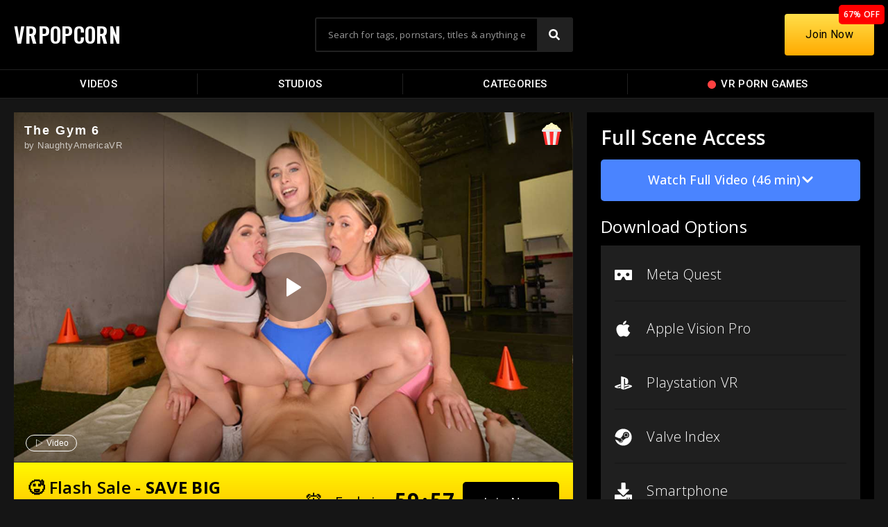

--- FILE ---
content_type: text/html; charset=UTF-8
request_url: https://vrpopcorn.com/the-gym-6/
body_size: 24339
content:
<!DOCTYPE html>
<html dir="ltr" lang="en-US" prefix="og: https://ogp.me/ns#">
<head>
	<meta charset="UTF-8">
	<meta name="viewport" content="width=device-width, initial-scale=1.0, viewport-fit=cover" />		<title>The Gym 6 - VR Porn Videos | NaughtyAmericaVR</title>

		<!-- All in One SEO 4.6.6 - aioseo.com -->
		<meta name="description" content="Kyler Quinn, Paige Owens, &amp; Whitney Wright have noticed a hunk at the gym. Watch The Gym 6 VR Porn Video in 8K for Free on VR Popcorn. The hottest VR Porn videos added daily." />
		<meta name="robots" content="max-image-preview:large" />
		<meta name="keywords" content="180°,4k,5k,60 fps,6k,7k,8k,babe,blonde,blowjob,close up,cowgirl,cumshots,doggy,featured,foursome,kissing,orgy,petite,pov,reverse cowgirl,riding,small tits,teen,kyler quinn,paige owens,whitney wright" />
		<link rel="canonical" href="https://vrpopcorn.com/the-gym-6/" />
		<meta name="generator" content="All in One SEO (AIOSEO) 4.6.6" />
		<meta property="og:locale" content="en_US" />
		<meta property="og:site_name" content="VRPopcorn - Free Virtual Reality Porn Videos" />
		<meta property="og:type" content="article" />
		<meta property="og:title" content="The Gym 6 - VR Porn Videos | NaughtyAmericaVR" />
		<meta property="og:description" content="Kyler Quinn, Paige Owens, &amp; Whitney Wright have noticed a hunk at the gym. Watch The Gym 6 VR Porn Video in 8K for Free on VR Popcorn. The hottest VR Porn videos added daily." />
		<meta property="og:url" content="https://vrpopcorn.com/the-gym-6/" />
		<meta property="article:published_time" content="2022-09-23T15:54:49+00:00" />
		<meta property="article:modified_time" content="2023-09-14T17:51:05+00:00" />
		<meta name="twitter:card" content="summary_large_image" />
		<meta name="twitter:title" content="The Gym 6 - VR Porn Videos | NaughtyAmericaVR" />
		<meta name="twitter:description" content="Kyler Quinn, Paige Owens, &amp; Whitney Wright have noticed a hunk at the gym. Watch The Gym 6 VR Porn Video in 8K for Free on VR Popcorn. The hottest VR Porn videos added daily." />
		<meta name="twitter:image" content="https://vrpopcorn.b-cdn.net/wp-content/uploads/2022/09/149.jpg" />
		<script type="application/ld+json" class="aioseo-schema">
			{"@context":"https:\/\/schema.org","@graph":[{"@type":"BlogPosting","@id":"https:\/\/vrpopcorn.com\/the-gym-6\/#blogposting","name":"The Gym 6 - VR Porn Videos | NaughtyAmericaVR","headline":"The Gym 6","author":{"@id":"https:\/\/vrpopcorn.com\/studio\/naughtyamericavr\/#author"},"publisher":{"@id":"https:\/\/vrpopcorn.com\/#organization"},"image":{"@type":"ImageObject","url":"https:\/\/vrpopcorn.b-cdn.net\/wp-content\/uploads\/2022\/09\/149.jpg","width":1200,"height":800},"datePublished":"2022-09-23T15:54:49+00:00","dateModified":"2023-09-14T17:51:05+00:00","inLanguage":"en-US","mainEntityOfPage":{"@id":"https:\/\/vrpopcorn.com\/the-gym-6\/#webpage"},"isPartOf":{"@id":"https:\/\/vrpopcorn.com\/the-gym-6\/#webpage"},"articleSection":"Kyler Quinn, Paige Owens, Whitney Wright, 180\u00b0, 4K, 5K, 60 FPS, 6K, 7K, 8K, Babe, Blonde, Blowjob, Close Up, Cowgirl, Cumshots, Doggy, Featured, Foursome, Kissing, Orgy, Petite, POV, Reverse Cowgirl, Riding, Small Tits, Teen"},{"@type":"BreadcrumbList","@id":"https:\/\/vrpopcorn.com\/the-gym-6\/#breadcrumblist","itemListElement":[{"@type":"ListItem","@id":"https:\/\/vrpopcorn.com\/#listItem","position":1,"name":"Home","item":"https:\/\/vrpopcorn.com\/","nextItem":"https:\/\/vrpopcorn.com\/the-gym-6\/#listItem"},{"@type":"ListItem","@id":"https:\/\/vrpopcorn.com\/the-gym-6\/#listItem","position":2,"name":"The Gym 6","previousItem":"https:\/\/vrpopcorn.com\/#listItem"}]},{"@type":"Organization","@id":"https:\/\/vrpopcorn.com\/#organization","name":"VR Popcorn","description":"Free Virtual Reality Porn Videos","url":"https:\/\/vrpopcorn.com\/","logo":{"@type":"ImageObject","url":"https:\/\/vrpopcorn.b-cdn.net\/wp-content\/uploads\/2021\/09\/1522352.png","@id":"https:\/\/vrpopcorn.com\/the-gym-6\/#organizationLogo","width":128,"height":128},"image":{"@id":"https:\/\/vrpopcorn.com\/the-gym-6\/#organizationLogo"}},{"@type":"Person","@id":"https:\/\/vrpopcorn.com\/studio\/naughtyamericavr\/#author","url":"https:\/\/vrpopcorn.com\/studio\/naughtyamericavr\/","name":"NaughtyAmericaVR","image":{"@type":"ImageObject","@id":"https:\/\/vrpopcorn.com\/the-gym-6\/#authorImage","url":"https:\/\/vrpopcorn.b-cdn.net\/wp-content\/uploads\/2023\/09\/naughtyamericavr_avatar-96x96.jpeg","width":96,"height":96,"caption":"NaughtyAmericaVR"}},{"@type":"WebPage","@id":"https:\/\/vrpopcorn.com\/the-gym-6\/#webpage","url":"https:\/\/vrpopcorn.com\/the-gym-6\/","name":"The Gym 6 - VR Porn Videos | NaughtyAmericaVR","description":"Kyler Quinn, Paige Owens, & Whitney Wright have noticed a hunk at the gym. Watch The Gym 6 VR Porn Video in 8K for Free on VR Popcorn. The hottest VR Porn videos added daily.","inLanguage":"en-US","isPartOf":{"@id":"https:\/\/vrpopcorn.com\/#website"},"breadcrumb":{"@id":"https:\/\/vrpopcorn.com\/the-gym-6\/#breadcrumblist"},"author":{"@id":"https:\/\/vrpopcorn.com\/studio\/naughtyamericavr\/#author"},"creator":{"@id":"https:\/\/vrpopcorn.com\/studio\/naughtyamericavr\/#author"},"image":{"@type":"ImageObject","url":"https:\/\/vrpopcorn.b-cdn.net\/wp-content\/uploads\/2022\/09\/149.jpg","@id":"https:\/\/vrpopcorn.com\/the-gym-6\/#mainImage","width":1200,"height":800},"primaryImageOfPage":{"@id":"https:\/\/vrpopcorn.com\/the-gym-6\/#mainImage"},"datePublished":"2022-09-23T15:54:49+00:00","dateModified":"2023-09-14T17:51:05+00:00"},{"@type":"WebSite","@id":"https:\/\/vrpopcorn.com\/#website","url":"https:\/\/vrpopcorn.com\/","name":"VR Popcorn","description":"Free Virtual Reality Porn Videos","inLanguage":"en-US","publisher":{"@id":"https:\/\/vrpopcorn.com\/#organization"}}]}
		</script>
		<!-- All in One SEO -->

<link rel='dns-prefetch' href='//www.googletagmanager.com' />
<link rel='dns-prefetch' href='//fonts.googleapis.com' />
<link rel="alternate" type="application/rss+xml" title="VRPopcorn &raquo; Feed" href="https://vrpopcorn.com/feed/" />
<link rel="alternate" type="application/rss+xml" title="VRPopcorn &raquo; Comments Feed" href="https://vrpopcorn.com/comments/feed/" />
<link rel="alternate" type="application/rss+xml" title="VRPopcorn &raquo; The Gym 6 Comments Feed" href="https://vrpopcorn.com/the-gym-6/feed/" />
<link rel="alternate" title="oEmbed (JSON)" type="application/json+oembed" href="https://vrpopcorn.com/wp-json/oembed/1.0/embed?url=https%3A%2F%2Fvrpopcorn.com%2Fthe-gym-6%2F" />
<link rel="alternate" title="oEmbed (XML)" type="text/xml+oembed" href="https://vrpopcorn.com/wp-json/oembed/1.0/embed?url=https%3A%2F%2Fvrpopcorn.com%2Fthe-gym-6%2F&#038;format=xml" />
<style id='wp-img-auto-sizes-contain-inline-css'>
img:is([sizes=auto i],[sizes^="auto," i]){contain-intrinsic-size:3000px 1500px}
/*# sourceURL=wp-img-auto-sizes-contain-inline-css */
</style>
<link rel='stylesheet' id='dashicons-css' href='https://vrpopcorn.b-cdn.net/wp-includes/css/dashicons.min.css?ver=6.9' media='all' />
<link rel='stylesheet' id='menu-icons-extra-css' href='https://vrpopcorn.b-cdn.net/wp-content/plugins/menu-icons/css/extra.min.css?ver=0.13.14' media='all' />
<link rel='stylesheet' id='post-views-counter-frontend-css' href='https://vrpopcorn.b-cdn.net/wp-content/plugins/post-views-counter/css/frontend.min.css?ver=1.4.7' media='all' />
<link rel='stylesheet' id='eae-css-css' href='https://vrpopcorn.b-cdn.net/wp-content/plugins/addon-elements-for-elementor-page-builder/assets/css/eae.min.css?ver=1.13.6' media='all' />
<link rel='stylesheet' id='eae-peel-css-css' href='https://vrpopcorn.b-cdn.net/wp-content/plugins/addon-elements-for-elementor-page-builder/assets/lib/peel/peel.css?ver=1.13.6' media='all' />
<link rel='stylesheet' id='font-awesome-4-shim-css' href='https://vrpopcorn.b-cdn.net/wp-content/plugins/elementor/assets/lib/font-awesome/css/v4-shims.min.css?ver=1.0' media='all' />
<link rel='stylesheet' id='font-awesome-5-all-css' href='https://vrpopcorn.b-cdn.net/wp-content/plugins/elementor/assets/lib/font-awesome/css/all.min.css?ver=1.0' media='all' />
<link rel='stylesheet' id='vegas-css-css' href='https://vrpopcorn.b-cdn.net/wp-content/plugins/addon-elements-for-elementor-page-builder/assets/lib/vegas/vegas.min.css?ver=2.4.0' media='all' />
<link rel='stylesheet' id='exs-style-css' href='https://vrpopcorn.b-cdn.net/wp-content/themes/exs-pro/assets/css/min/main-1200.css?ver=2.2.1' media='all' />
<link rel='stylesheet' id='exs-views-likes-style-css' href='https://vrpopcorn.b-cdn.net/wp-content/themes/exs-pro/assets/css/min/views-likes.css?ver=2.2.1' media='all' />
<link rel='stylesheet' id='elementor-frontend-css' href='https://vrpopcorn.b-cdn.net/wp-content/uploads/elementor/css/custom-frontend-lite.min.css?ver=1720470990' media='all' />
<link rel='stylesheet' id='swiper-css' href='https://vrpopcorn.b-cdn.net/wp-content/plugins/elementor/assets/lib/swiper/v8/css/swiper.min.css?ver=8.4.5' media='all' />
<link rel='stylesheet' id='elementor-post-4-css' href='https://vrpopcorn.b-cdn.net/wp-content/uploads/elementor/css/post-4.css?ver=1720470990' media='all' />
<link rel='stylesheet' id='elementor-pro-css' href='https://vrpopcorn.b-cdn.net/wp-content/uploads/elementor/css/custom-pro-frontend-lite.min.css?ver=1720470990' media='all' />
<link rel='stylesheet' id='elementor-global-css' href='https://vrpopcorn.b-cdn.net/wp-content/uploads/elementor/css/global.css?ver=1720470992' media='all' />
<link rel='stylesheet' id='elementor-post-58081-css' href='https://vrpopcorn.b-cdn.net/wp-content/uploads/elementor/css/post-58081.css?ver=1720492794' media='all' />
<link rel='stylesheet' id='elementor-post-129616-css' href='https://vrpopcorn.b-cdn.net/wp-content/uploads/elementor/css/post-129616.css?ver=1720470992' media='all' />
<link rel='stylesheet' id='elementor-post-128615-css' href='https://vrpopcorn.b-cdn.net/wp-content/uploads/elementor/css/post-128615.css?ver=1720470992' media='all' />
<link rel='stylesheet' id='elementor-post-129087-css' href='https://vrpopcorn.b-cdn.net/wp-content/uploads/elementor/css/post-129087.css?ver=1720471017' media='all' />
<link rel='stylesheet' id='elementor-post-128050-css' href='https://vrpopcorn.b-cdn.net/wp-content/uploads/elementor/css/post-128050.css?ver=1765099569' media='all' />
<style id='exs-style-inline-inline-css'>
:root{--colorLight:#ffffff;--colorLightRGB:255,255,255;--colorFont:#555555;--colorFontMuted:#666666;--colorBackground:#f7f7f7;--colorBorder:#e1e1e1;--colorDark:#444444;--colorDarkMuted:#ffffff;--colorMain:#ff0000;--colorMain2:#565656;--colorMain3:#424242;--colorMain4:#424242;--btn-fs:.92em;--socialGap:1em;--wli-my:.5em;--sb-gap:2.5rem;--sideNavWidth:250px;--sideNavPX:10px;--mobileNavWidth:290px;--mobileNavPX:20px;--sfixWidth:320px;--sfixPX:30px;}
/*# sourceURL=exs-style-inline-inline-css */
</style>
<link rel='stylesheet' id='exs-google-fonts-style-css' href='//fonts.googleapis.com/css?family=Roboto%7CRoboto&#038;display=swap&#038;ver=1.0.0' media='all' />
<style id='exs-google-fonts-style-inline-css'>
body,button,input,select,textarea{font-family:"Roboto",sans-serif}h1,h2,h3,h4,h5,h6{font-family: "Roboto",sans-serif}
/*# sourceURL=exs-google-fonts-style-inline-css */
</style>
<link rel='stylesheet' id='google-fonts-1-css' href='https://fonts.googleapis.com/css?family=Roboto%3A100%2C100italic%2C200%2C200italic%2C300%2C300italic%2C400%2C400italic%2C500%2C500italic%2C600%2C600italic%2C700%2C700italic%2C800%2C800italic%2C900%2C900italic%7CRoboto+Slab%3A100%2C100italic%2C200%2C200italic%2C300%2C300italic%2C400%2C400italic%2C500%2C500italic%2C600%2C600italic%2C700%2C700italic%2C800%2C800italic%2C900%2C900italic%7COpen+Sans%3A100%2C100italic%2C200%2C200italic%2C300%2C300italic%2C400%2C400italic%2C500%2C500italic%2C600%2C600italic%2C700%2C700italic%2C800%2C800italic%2C900%2C900italic%7COswald%3A100%2C100italic%2C200%2C200italic%2C300%2C300italic%2C400%2C400italic%2C500%2C500italic%2C600%2C600italic%2C700%2C700italic%2C800%2C800italic%2C900%2C900italic&#038;display=auto&#038;ver=6.9' media='all' />
<link rel="preconnect" href="https://fonts.gstatic.com/" crossorigin><script id="post-views-counter-frontend-js-before">
var pvcArgsFrontend = {"mode":"js","postID":58081,"requestURL":"https:\/\/vrpopcorn.com\/wp-admin\/admin-ajax.php","nonce":"ca8358d57f","dataStorage":"cookies","multisite":false,"path":"\/","domain":""};

//# sourceURL=post-views-counter-frontend-js-before
</script>
<script src="https://vrpopcorn.b-cdn.net/wp-content/plugins/post-views-counter/js/frontend.min.js?ver=1.4.7" id="post-views-counter-frontend-js"></script>
<script src="https://vrpopcorn.b-cdn.net/wp-content/plugins/addon-elements-for-elementor-page-builder/assets/js/iconHelper.js?ver=1.0" id="eae-iconHelper-js"></script>
<script src="https://vrpopcorn.b-cdn.net/wp-includes/js/jquery/jquery.min.js?ver=3.7.1" id="jquery-core-js"></script>
<script src="https://vrpopcorn.b-cdn.net/wp-includes/js/jquery/jquery-migrate.min.js?ver=3.4.1" id="jquery-migrate-js"></script>

<!-- Google tag (gtag.js) snippet added by Site Kit -->

<!-- Google Analytics snippet added by Site Kit -->
<script src="https://www.googletagmanager.com/gtag/js?id=G-FJHVRFTTRJ" id="google_gtagjs-js" async></script>
<script id="google_gtagjs-js-after">
window.dataLayer = window.dataLayer || [];function gtag(){dataLayer.push(arguments);}
gtag("set","linker",{"domains":["vrpopcorn.com"]});
gtag("js", new Date());
gtag("set", "developer_id.dZTNiMT", true);
gtag("config", "G-FJHVRFTTRJ");
//# sourceURL=google_gtagjs-js-after
</script>

<!-- End Google tag (gtag.js) snippet added by Site Kit -->
<link rel="https://api.w.org/" href="https://vrpopcorn.com/wp-json/" /><link rel="alternate" title="JSON" type="application/json" href="https://vrpopcorn.com/wp-json/wp/v2/posts/58081" /><link rel="EditURI" type="application/rsd+xml" title="RSD" href="https://vrpopcorn.com/xmlrpc.php?rsd" />
<meta name="generator" content="WordPress 6.9" />
<link rel='shortlink' href='https://vrpopcorn.com/?p=58081' />
<meta name="generator" content="Site Kit by Google 1.130.0" /><meta name="generator" content="Elementor 3.22.3; features: e_optimized_assets_loading, e_optimized_css_loading, e_font_icon_svg, additional_custom_breakpoints; settings: css_print_method-external, google_font-enabled, font_display-auto">
<style id="custom-background-css">
body.custom-background { background-color: #151515; }
</style>
	<link rel="icon" href="https://vrpopcorn.b-cdn.net/wp-content/uploads/2021/09/cropped-1522352-32x32.png" sizes="32x32" />
<link rel="icon" href="https://vrpopcorn.b-cdn.net/wp-content/uploads/2021/09/cropped-1522352-192x192.png" sizes="192x192" />
<link rel="apple-touch-icon" href="https://vrpopcorn.b-cdn.net/wp-content/uploads/2021/09/cropped-1522352-180x180.png" />
<meta name="msapplication-TileImage" content="https://vrpopcorn.b-cdn.net/wp-content/uploads/2021/09/cropped-1522352-270x270.png" />
		<style id="wp-custom-css">
			*:focus { 
  outline: 0 !important;
}

/**
 * Undo the above focused button styles when the element received focus
 * via mouse click or touch, but not keyboard navigation.
 */
*:focus:not(:focus-visible) {
  outline: 0 !important;
  box-shadow: none !important;
}		</style>
		<style id='wp-block-buttons-inline-css'>
.wp-block-buttons{box-sizing:border-box}.wp-block-buttons.is-vertical{flex-direction:column}.wp-block-buttons.is-vertical>.wp-block-button:last-child{margin-bottom:0}.wp-block-buttons>.wp-block-button{display:inline-block;margin:0}.wp-block-buttons.is-content-justification-left{justify-content:flex-start}.wp-block-buttons.is-content-justification-left.is-vertical{align-items:flex-start}.wp-block-buttons.is-content-justification-center{justify-content:center}.wp-block-buttons.is-content-justification-center.is-vertical{align-items:center}.wp-block-buttons.is-content-justification-right{justify-content:flex-end}.wp-block-buttons.is-content-justification-right.is-vertical{align-items:flex-end}.wp-block-buttons.is-content-justification-space-between{justify-content:space-between}.wp-block-buttons.aligncenter{text-align:center}.wp-block-buttons:not(.is-content-justification-space-between,.is-content-justification-right,.is-content-justification-left,.is-content-justification-center) .wp-block-button.aligncenter{margin-left:auto;margin-right:auto;width:100%}.wp-block-buttons[style*=text-decoration] .wp-block-button,.wp-block-buttons[style*=text-decoration] .wp-block-button__link{text-decoration:inherit}.wp-block-buttons.has-custom-font-size .wp-block-button__link{font-size:inherit}.wp-block-buttons .wp-block-button__link{width:100%}.wp-block-button.aligncenter{text-align:center}
/*# sourceURL=https://vrpopcorn.b-cdn.net/wp-includes/blocks/buttons/style.min.css */
</style>
<link rel='stylesheet' id='elementor-post-63929-css' href='https://vrpopcorn.b-cdn.net/wp-content/uploads/elementor/css/post-63929.css?ver=1720470992' media='all' />
</head>
<body class="wp-singular post-template-default single single-post postid-58081 single-format-standard custom-background wp-theme-exs-pro singular no-sidebar header-sticky title-hidden elementor-default elementor-template-full-width elementor-kit-4 elementor-page elementor-page-58081 elementor-page-128050">
		<div data-elementor-type="header" data-elementor-id="128615" class="elementor elementor-128615 elementor-location-header" data-elementor-post-type="elementor_library">
					<header class="has_eae_slider elementor-section elementor-top-section elementor-element elementor-element-45055bbc elementor-section-content-middle elementor-section-height-min-height elementor-section-boxed elementor-section-height-default elementor-section-items-middle" data-id="45055bbc" data-element_type="section" data-settings="{&quot;background_background&quot;:&quot;classic&quot;,&quot;sticky&quot;:&quot;top&quot;,&quot;sticky_on&quot;:[&quot;desktop&quot;,&quot;tablet&quot;,&quot;mobile&quot;],&quot;sticky_offset&quot;:0,&quot;sticky_effects_offset&quot;:0}">
						<div class="elementor-container elementor-column-gap-default">
					<div class="has_eae_slider elementor-column elementor-col-33 elementor-top-column elementor-element elementor-element-58554525" data-id="58554525" data-element_type="column">
			<div class="elementor-widget-wrap elementor-element-populated">
						<div class="elementor-element elementor-element-6e8981a5 elementor-widget__width-auto elementor-widget elementor-widget-heading" data-id="6e8981a5" data-element_type="widget" data-widget_type="heading.default">
				<div class="elementor-widget-container">
			<style>/*! elementor - v3.22.0 - 26-06-2024 */
.elementor-heading-title{padding:0;margin:0;line-height:1}.elementor-widget-heading .elementor-heading-title[class*=elementor-size-]>a{color:inherit;font-size:inherit;line-height:inherit}.elementor-widget-heading .elementor-heading-title.elementor-size-small{font-size:15px}.elementor-widget-heading .elementor-heading-title.elementor-size-medium{font-size:19px}.elementor-widget-heading .elementor-heading-title.elementor-size-large{font-size:29px}.elementor-widget-heading .elementor-heading-title.elementor-size-xl{font-size:39px}.elementor-widget-heading .elementor-heading-title.elementor-size-xxl{font-size:59px}</style><h2 class="elementor-heading-title elementor-size-default"><a href="https://vrpopcorn.com">VRPOPCORN</a></h2>		</div>
				</div>
				<div class="elementor-element elementor-element-3f05e621 elementor-hidden-desktop elementor-hidden-tablet elementor-hidden-mobile elementor-widget__width-auto elementor-widget elementor-widget-html" data-id="3f05e621" data-element_type="widget" data-widget_type="html.default">
				<div class="elementor-widget-container">
			<meta name="dl8-customization-primary-color" content="#ea000e">
	<meta name="dl8-customization-secondary-color" content="#121212">
<meta name="dl8-customization-brand-logo" content="https://vrpopcorn.b-cdn.net/wp-content/uploads/2021/09/1522352.png">
	
	<script src='//cdn.delight-vr.com/latest/dl8-d56e7d4505e6950eac9b8bea589db2be04de18c8.js'></script>		</div>
				</div>
					</div>
		</div>
				<div class="has_eae_slider elementor-column elementor-col-33 elementor-top-column elementor-element elementor-element-4689949d" data-id="4689949d" data-element_type="column">
			<div class="elementor-widget-wrap elementor-element-populated">
						<div class="elementor-element elementor-element-61e81670 elementor-widget__width-initial elementor-hidden-mobile elementor-widget-tablet__width-initial elementor-search-form--skin-classic elementor-search-form--button-type-icon elementor-search-form--icon-search elementor-widget elementor-widget-search-form" data-id="61e81670" data-element_type="widget" data-settings="{&quot;skin&quot;:&quot;classic&quot;}" data-widget_type="search-form.default">
				<div class="elementor-widget-container">
			<link rel="stylesheet" href="https://vrpopcorn.b-cdn.net/wp-content/plugins/elementor-pro/assets/css/widget-theme-elements.min.css">		<search role="search">
			<form class="elementor-search-form" action="https://vrpopcorn.com" method="get">
												<div class="elementor-search-form__container">
					<label class="elementor-screen-only" for="elementor-search-form-61e81670">Search</label>

					
					<input id="elementor-search-form-61e81670" placeholder="Search for tags, pornstars, titles &amp; anything else" class="elementor-search-form__input" type="search" name="s" value="">
					
											<button class="elementor-search-form__submit" type="submit" aria-label="Search">
															<div class="e-font-icon-svg-container"><svg class="fa fa-search e-font-icon-svg e-fas-search" viewBox="0 0 512 512" xmlns="http://www.w3.org/2000/svg"><path d="M505 442.7L405.3 343c-4.5-4.5-10.6-7-17-7H372c27.6-35.3 44-79.7 44-128C416 93.1 322.9 0 208 0S0 93.1 0 208s93.1 208 208 208c48.3 0 92.7-16.4 128-44v16.3c0 6.4 2.5 12.5 7 17l99.7 99.7c9.4 9.4 24.6 9.4 33.9 0l28.3-28.3c9.4-9.4 9.4-24.6.1-34zM208 336c-70.7 0-128-57.2-128-128 0-70.7 57.2-128 128-128 70.7 0 128 57.2 128 128 0 70.7-57.2 128-128 128z"></path></svg></div>								<span class="elementor-screen-only">Search</span>
													</button>
					
									</div>
			</form>
		</search>
				</div>
				</div>
				<div class="elementor-element elementor-element-1dfcb2c4 elementor-search-form--skin-full_screen elementor-widget-mobile__width-initial elementor-hidden-desktop elementor-hidden-tablet elementor-widget elementor-widget-search-form" data-id="1dfcb2c4" data-element_type="widget" data-settings="{&quot;skin&quot;:&quot;full_screen&quot;}" data-widget_type="search-form.default">
				<div class="elementor-widget-container">
					<search role="search">
			<form class="elementor-search-form" action="https://vrpopcorn.com" method="get">
												<div class="elementor-search-form__toggle" tabindex="0" role="button">
					<div class="e-font-icon-svg-container"><svg aria-hidden="true" class="e-font-icon-svg e-fas-search" viewBox="0 0 512 512" xmlns="http://www.w3.org/2000/svg"><path d="M505 442.7L405.3 343c-4.5-4.5-10.6-7-17-7H372c27.6-35.3 44-79.7 44-128C416 93.1 322.9 0 208 0S0 93.1 0 208s93.1 208 208 208c48.3 0 92.7-16.4 128-44v16.3c0 6.4 2.5 12.5 7 17l99.7 99.7c9.4 9.4 24.6 9.4 33.9 0l28.3-28.3c9.4-9.4 9.4-24.6.1-34zM208 336c-70.7 0-128-57.2-128-128 0-70.7 57.2-128 128-128 70.7 0 128 57.2 128 128 0 70.7-57.2 128-128 128z"></path></svg></div>					<span class="elementor-screen-only">Search</span>
				</div>
								<div class="elementor-search-form__container">
					<label class="elementor-screen-only" for="elementor-search-form-1dfcb2c4">Search</label>

					
					<input id="elementor-search-form-1dfcb2c4" placeholder="Search VR Porn Games &amp; Videos..." class="elementor-search-form__input" type="search" name="s" value="">
					
					
										<div class="dialog-lightbox-close-button dialog-close-button" role="button" tabindex="0">
						<svg aria-hidden="true" class="e-font-icon-svg e-eicon-close" viewBox="0 0 1000 1000" xmlns="http://www.w3.org/2000/svg"><path d="M742 167L500 408 258 167C246 154 233 150 217 150 196 150 179 158 167 167 154 179 150 196 150 212 150 229 154 242 171 254L408 500 167 742C138 771 138 800 167 829 196 858 225 858 254 829L496 587 738 829C750 842 767 846 783 846 800 846 817 842 829 829 842 817 846 804 846 783 846 767 842 750 829 737L588 500 833 258C863 229 863 200 833 171 804 137 775 137 742 167Z"></path></svg>						<span class="elementor-screen-only">Close this search box.</span>
					</div>
									</div>
			</form>
		</search>
				</div>
				</div>
				<div class="elementor-element elementor-element-392ec8a0 elementor-nav-menu__align-justify elementor-nav-menu--dropdown-mobile elementor-nav-menu--stretch elementor-widget-mobile__width-auto elementor-hidden-desktop elementor-hidden-tablet elementor-nav-menu__text-align-aside elementor-nav-menu--toggle elementor-nav-menu--burger elementor-widget elementor-widget-nav-menu" data-id="392ec8a0" data-element_type="widget" data-settings="{&quot;full_width&quot;:&quot;stretch&quot;,&quot;layout&quot;:&quot;horizontal&quot;,&quot;submenu_icon&quot;:{&quot;value&quot;:&quot;&lt;svg class=\&quot;e-font-icon-svg e-fas-caret-down\&quot; viewBox=\&quot;0 0 320 512\&quot; xmlns=\&quot;http:\/\/www.w3.org\/2000\/svg\&quot;&gt;&lt;path d=\&quot;M31.3 192h257.3c17.8 0 26.7 21.5 14.1 34.1L174.1 354.8c-7.8 7.8-20.5 7.8-28.3 0L17.2 226.1C4.6 213.5 13.5 192 31.3 192z\&quot;&gt;&lt;\/path&gt;&lt;\/svg&gt;&quot;,&quot;library&quot;:&quot;fa-solid&quot;},&quot;toggle&quot;:&quot;burger&quot;}" data-widget_type="nav-menu.default">
				<div class="elementor-widget-container">
			<link rel="stylesheet" href="https://vrpopcorn.b-cdn.net/wp-content/uploads/elementor/css/custom-pro-widget-nav-menu.min.css?ver=1720470992">			<nav class="elementor-nav-menu--main elementor-nav-menu__container elementor-nav-menu--layout-horizontal e--pointer-background e--animation-sweep-down">
				<ul id="menu-1-392ec8a0" class="elementor-nav-menu"><li class="menu-item menu-item-type-custom menu-item-object-custom menu-item-128290"><a href="https://vrpopcorn.com/videos" data-hover="Videos" class="elementor-item"><span class="nav-menu-item-inside" data-hover="Videos">Videos</span></a></li>
<li class="menu-item menu-item-type-custom menu-item-object-custom menu-item-128292"><a href="https://vrpopcorn.com/studios" data-hover="Studios" class="elementor-item"><span class="nav-menu-item-inside" data-hover="Studios">Studios</span></a></li>
<li class="menu-item menu-item-type-custom menu-item-object-custom menu-item-128293"><a href="https://vrpopcorn.com/categories" data-hover="Categories" class="elementor-item"><span class="nav-menu-item-inside" data-hover="Categories">Categories</span></a></li>
<li class="menu-item menu-item-type-custom menu-item-object-custom menu-item-128607"><a target="_blank" href="https://squirtvr.com/games" data-hover="VR Porn Games" class="elementor-item"><span class="nav-menu-item-inside" data-hover="VR Porn Games"><img src="https://vrpopcorn.b-cdn.net/wp-content/uploads/2024/02/red-circle-icon.svg" class="_mi _before _svg" aria-hidden="true" alt=""00/><span>VR Porn Games</span></span></a></li>
<li class="menu-item menu-item-type-custom menu-item-object-custom menu-item-128294"><a href="https://vrpopcorn.com/join/" data-hover="Premium" class="elementor-item"><span class="nav-menu-item-inside" data-hover="Premium">Premium</span></a></li>
</ul>			</nav>
					<div class="elementor-menu-toggle" role="button" tabindex="0" aria-label="Menu Toggle" aria-expanded="false">
			<svg aria-hidden="true" role="presentation" class="elementor-menu-toggle__icon--open e-font-icon-svg e-eicon-menu-bar" viewBox="0 0 1000 1000" xmlns="http://www.w3.org/2000/svg"><path d="M104 333H896C929 333 958 304 958 271S929 208 896 208H104C71 208 42 237 42 271S71 333 104 333ZM104 583H896C929 583 958 554 958 521S929 458 896 458H104C71 458 42 487 42 521S71 583 104 583ZM104 833H896C929 833 958 804 958 771S929 708 896 708H104C71 708 42 737 42 771S71 833 104 833Z"></path></svg><svg aria-hidden="true" role="presentation" class="elementor-menu-toggle__icon--close e-font-icon-svg e-eicon-close" viewBox="0 0 1000 1000" xmlns="http://www.w3.org/2000/svg"><path d="M742 167L500 408 258 167C246 154 233 150 217 150 196 150 179 158 167 167 154 179 150 196 150 212 150 229 154 242 171 254L408 500 167 742C138 771 138 800 167 829 196 858 225 858 254 829L496 587 738 829C750 842 767 846 783 846 800 846 817 842 829 829 842 817 846 804 846 783 846 767 842 750 829 737L588 500 833 258C863 229 863 200 833 171 804 137 775 137 742 167Z"></path></svg>			<span class="elementor-screen-only">Menu</span>
		</div>
					<nav class="elementor-nav-menu--dropdown elementor-nav-menu__container" aria-hidden="true">
				<ul id="menu-2-392ec8a0" class="elementor-nav-menu"><li class="menu-item menu-item-type-custom menu-item-object-custom menu-item-128290"><a href="https://vrpopcorn.com/videos" data-hover="Videos" class="elementor-item" tabindex="-1"><span class="nav-menu-item-inside" data-hover="Videos">Videos</span></a></li>
<li class="menu-item menu-item-type-custom menu-item-object-custom menu-item-128292"><a href="https://vrpopcorn.com/studios" data-hover="Studios" class="elementor-item" tabindex="-1"><span class="nav-menu-item-inside" data-hover="Studios">Studios</span></a></li>
<li class="menu-item menu-item-type-custom menu-item-object-custom menu-item-128293"><a href="https://vrpopcorn.com/categories" data-hover="Categories" class="elementor-item" tabindex="-1"><span class="nav-menu-item-inside" data-hover="Categories">Categories</span></a></li>
<li class="menu-item menu-item-type-custom menu-item-object-custom menu-item-128607"><a target="_blank" href="https://squirtvr.com/games" data-hover="VR Porn Games" class="elementor-item" tabindex="-1"><span class="nav-menu-item-inside" data-hover="VR Porn Games"><img src="https://vrpopcorn.b-cdn.net/wp-content/uploads/2024/02/red-circle-icon.svg" class="_mi _before _svg" aria-hidden="true" alt=""00/><span>VR Porn Games</span></span></a></li>
<li class="menu-item menu-item-type-custom menu-item-object-custom menu-item-128294"><a href="https://vrpopcorn.com/join/" data-hover="Premium" class="elementor-item" tabindex="-1"><span class="nav-menu-item-inside" data-hover="Premium">Premium</span></a></li>
</ul>			</nav>
				</div>
				</div>
					</div>
		</div>
				<div class="has_eae_slider elementor-column elementor-col-33 elementor-top-column elementor-element elementor-element-2655b9c2 elementor-hidden-mobile" data-id="2655b9c2" data-element_type="column">
			<div class="elementor-widget-wrap elementor-element-populated">
						<div class="elementor-element elementor-element-1dc1d7c4 elementor-align-right elementor-widget__width-auto elementor-widget elementor-widget-button" data-id="1dc1d7c4" data-element_type="widget" data-widget_type="button.default">
				<div class="elementor-widget-container">
					<div class="elementor-button-wrapper">
			<a class="elementor-button elementor-button-link elementor-size-md" href="https://vrpopcorn.com/join/" rel="nofollow">
						<span class="elementor-button-content-wrapper">
									<span class="elementor-button-text">Join Now</span>
					</span>
					</a>
		</div>
				</div>
				</div>
				<div class="elementor-element elementor-element-2fcfafb elementor-widget__width-auto elementor-absolute elementor-hidden-mobile elementor-widget elementor-widget-heading" data-id="2fcfafb" data-element_type="widget" data-settings="{&quot;_position&quot;:&quot;absolute&quot;}" data-widget_type="heading.default">
				<div class="elementor-widget-container">
			<h2 class="elementor-heading-title elementor-size-default">67% OFF</h2>		</div>
				</div>
					</div>
		</div>
					</div>
		</header>
				<nav class="has_eae_slider elementor-section elementor-top-section elementor-element elementor-element-6110eb72 elementor-hidden-mobile elementor-section-boxed elementor-section-height-default elementor-section-height-default" data-id="6110eb72" data-element_type="section" data-settings="{&quot;background_background&quot;:&quot;classic&quot;,&quot;sticky&quot;:&quot;top&quot;,&quot;sticky_offset&quot;:100,&quot;sticky_offset_tablet&quot;:110,&quot;sticky_on&quot;:[&quot;desktop&quot;,&quot;tablet&quot;,&quot;mobile&quot;],&quot;sticky_effects_offset&quot;:0}">
						<div class="elementor-container elementor-column-gap-no">
					<div class="has_eae_slider elementor-column elementor-col-100 elementor-top-column elementor-element elementor-element-5be05bc9" data-id="5be05bc9" data-element_type="column">
			<div class="elementor-widget-wrap elementor-element-populated">
						<div class="elementor-element elementor-element-77122aa3 elementor-nav-menu__align-justify elementor-nav-menu--dropdown-mobile elementor-nav-menu--stretch elementor-nav-menu__text-align-aside elementor-nav-menu--toggle elementor-nav-menu--burger elementor-widget elementor-widget-nav-menu" data-id="77122aa3" data-element_type="widget" data-settings="{&quot;full_width&quot;:&quot;stretch&quot;,&quot;layout&quot;:&quot;horizontal&quot;,&quot;submenu_icon&quot;:{&quot;value&quot;:&quot;&lt;svg class=\&quot;e-font-icon-svg e-fas-caret-down\&quot; viewBox=\&quot;0 0 320 512\&quot; xmlns=\&quot;http:\/\/www.w3.org\/2000\/svg\&quot;&gt;&lt;path d=\&quot;M31.3 192h257.3c17.8 0 26.7 21.5 14.1 34.1L174.1 354.8c-7.8 7.8-20.5 7.8-28.3 0L17.2 226.1C4.6 213.5 13.5 192 31.3 192z\&quot;&gt;&lt;\/path&gt;&lt;\/svg&gt;&quot;,&quot;library&quot;:&quot;fa-solid&quot;},&quot;toggle&quot;:&quot;burger&quot;}" data-widget_type="nav-menu.default">
				<div class="elementor-widget-container">
						<nav class="elementor-nav-menu--main elementor-nav-menu__container elementor-nav-menu--layout-horizontal e--pointer-background e--animation-none">
				<ul id="menu-1-77122aa3" class="elementor-nav-menu"><li class="menu-item menu-item-type-custom menu-item-object-custom menu-item-75661"><a href="https://vrpopcorn.com/videos" data-hover="Videos" class="elementor-item"><span class="nav-menu-item-inside" data-hover="Videos">Videos</span></a></li>
<li class="menu-item menu-item-type-custom menu-item-object-custom menu-item-75663"><a href="https://vrpopcorn.com/studios" data-hover="Studios" class="elementor-item"><span class="nav-menu-item-inside" data-hover="Studios">Studios</span></a></li>
<li class="menu-item menu-item-type-custom menu-item-object-custom menu-item-75662"><a href="https://vrpopcorn.com/categories" data-hover="Categories" class="elementor-item"><span class="nav-menu-item-inside" data-hover="Categories">Categories</span></a></li>
<li class="menu-item menu-item-type-custom menu-item-object-custom menu-item-128609"><a href="https://squirtvr.com/games" data-hover="VR Porn Games" class="elementor-item"><span class="nav-menu-item-inside" data-hover="VR Porn Games"><img src="https://vrpopcorn.b-cdn.net/wp-content/uploads/2024/02/red-circle-icon.svg" class="_mi _before _svg" aria-hidden="true" alt=""00 style="width:0.8em;"/><span>VR Porn Games</span></span></a></li>
</ul>			</nav>
					<div class="elementor-menu-toggle" role="button" tabindex="0" aria-label="Menu Toggle" aria-expanded="false">
			<svg aria-hidden="true" role="presentation" class="elementor-menu-toggle__icon--open e-font-icon-svg e-eicon-menu-bar" viewBox="0 0 1000 1000" xmlns="http://www.w3.org/2000/svg"><path d="M104 333H896C929 333 958 304 958 271S929 208 896 208H104C71 208 42 237 42 271S71 333 104 333ZM104 583H896C929 583 958 554 958 521S929 458 896 458H104C71 458 42 487 42 521S71 583 104 583ZM104 833H896C929 833 958 804 958 771S929 708 896 708H104C71 708 42 737 42 771S71 833 104 833Z"></path></svg><svg aria-hidden="true" role="presentation" class="elementor-menu-toggle__icon--close e-font-icon-svg e-eicon-close" viewBox="0 0 1000 1000" xmlns="http://www.w3.org/2000/svg"><path d="M742 167L500 408 258 167C246 154 233 150 217 150 196 150 179 158 167 167 154 179 150 196 150 212 150 229 154 242 171 254L408 500 167 742C138 771 138 800 167 829 196 858 225 858 254 829L496 587 738 829C750 842 767 846 783 846 800 846 817 842 829 829 842 817 846 804 846 783 846 767 842 750 829 737L588 500 833 258C863 229 863 200 833 171 804 137 775 137 742 167Z"></path></svg>			<span class="elementor-screen-only">Menu</span>
		</div>
					<nav class="elementor-nav-menu--dropdown elementor-nav-menu__container" aria-hidden="true">
				<ul id="menu-2-77122aa3" class="elementor-nav-menu"><li class="menu-item menu-item-type-custom menu-item-object-custom menu-item-75661"><a href="https://vrpopcorn.com/videos" data-hover="Videos" class="elementor-item" tabindex="-1"><span class="nav-menu-item-inside" data-hover="Videos">Videos</span></a></li>
<li class="menu-item menu-item-type-custom menu-item-object-custom menu-item-75663"><a href="https://vrpopcorn.com/studios" data-hover="Studios" class="elementor-item" tabindex="-1"><span class="nav-menu-item-inside" data-hover="Studios">Studios</span></a></li>
<li class="menu-item menu-item-type-custom menu-item-object-custom menu-item-75662"><a href="https://vrpopcorn.com/categories" data-hover="Categories" class="elementor-item" tabindex="-1"><span class="nav-menu-item-inside" data-hover="Categories">Categories</span></a></li>
<li class="menu-item menu-item-type-custom menu-item-object-custom menu-item-128609"><a href="https://squirtvr.com/games" data-hover="VR Porn Games" class="elementor-item" tabindex="-1"><span class="nav-menu-item-inside" data-hover="VR Porn Games"><img src="https://vrpopcorn.b-cdn.net/wp-content/uploads/2024/02/red-circle-icon.svg" class="_mi _before _svg" aria-hidden="true" alt=""00 style="width:0.8em;"/><span>VR Porn Games</span></span></a></li>
</ul>			</nav>
				</div>
				</div>
					</div>
		</div>
					</div>
		</nav>
				</div>
				<div data-elementor-type="single-post" data-elementor-id="128050" class="elementor elementor-128050 elementor-location-single post-58081 post type-post status-publish format-standard has-post-thumbnail hentry category-kyler-quinn category-paige-owens category-whitney-wright tag-1526 tag-4k tag-5k tag-60-fps tag-6k tag-7k tag-8k tag-babe tag-blonde tag-blowjob tag-close-up tag-cowgirl tag-cumshots tag-doggy tag-featured tag-foursome tag-kissing tag-orgy tag-petite tag-pov tag-reverse-cowgirl tag-riding tag-small-tits tag-teen" data-elementor-post-type="elementor_library">
					<section class="has_eae_slider elementor-section elementor-top-section elementor-element elementor-element-2e2440ca elementor-section-boxed elementor-section-height-default elementor-section-height-default" data-id="2e2440ca" data-element_type="section">
						<div class="elementor-container elementor-column-gap-default">
					<div class="has_eae_slider elementor-column elementor-col-50 elementor-top-column elementor-element elementor-element-dbf5b8d" data-id="dbf5b8d" data-element_type="column">
			<div class="elementor-widget-wrap elementor-element-populated">
						<div class="elementor-element elementor-element-4bd1caf3 elementor-widget elementor-widget-theme-post-content" data-id="4bd1caf3" data-element_type="widget" data-widget_type="theme-post-content.default">
				<div class="elementor-widget-container">
					<div data-elementor-type="wp-post" data-elementor-id="58081" class="elementor elementor-58081" data-elementor-post-type="post">
						<section class="has_eae_slider elementor-section elementor-top-section elementor-element elementor-element-2630f8c elementor-section-full_width elementor-section-height-default elementor-section-height-default" data-id="2630f8c" data-element_type="section">
						<div class="elementor-container elementor-column-gap-default">
					<div class="has_eae_slider elementor-column elementor-col-100 elementor-top-column elementor-element elementor-element-b7f54bf" data-id="b7f54bf" data-element_type="column">
			<div class="elementor-widget-wrap elementor-element-populated">
						<div class="elementor-element elementor-element-4d1c21b elementor-widget elementor-widget-html" data-id="4d1c21b" data-element_type="widget" data-widget_type="html.default">
				<div class="elementor-widget-container">
			<dl8-video title="The Gym 6" author="NaughtyAmericaVR" format="STEREO_180_LR"
            poster="https://vrpopcorn.b-cdn.net/wp-content/uploads/2022/09/149.jpg" display-mode="inline" loop>
    <source src="https://vcdn10000091.ahvcdn.com/na/Paige_Owen_Kyler_Quinn_Whitney_Wright.mp4" type="video/mp4" />
 </dl8-video>
		</div>
				</div>
					</div>
		</div>
					</div>
		</section>
				</div>
				</div>
				</div>
				<section data-wts-url="https://vrpopcorn.com/join/naughtyamericavr" data-wts-link="yes" data-wts-new-window="yes" class="has_eae_slider elementor-section elementor-inner-section elementor-element elementor-element-8797bd2 ae-link-yes elementor-hidden-mobile elementor-hidden-tablet elementor-section-boxed elementor-section-height-default elementor-section-height-default" data-id="8797bd2" data-element_type="section" data-settings="{&quot;background_background&quot;:&quot;gradient&quot;}">
						<div class="elementor-container elementor-column-gap-no">
					<div class="has_eae_slider elementor-column elementor-col-50 elementor-inner-column elementor-element elementor-element-f4bccef" data-id="f4bccef" data-element_type="column">
			<div class="elementor-widget-wrap elementor-element-populated">
						<div class="elementor-element elementor-element-3cc9d09 elementor-widget elementor-widget-heading" data-id="3cc9d09" data-element_type="widget" data-widget_type="heading.default">
				<div class="elementor-widget-container">
			<h2 class="elementor-heading-title elementor-size-default">🥵 Flash Sale - <b>SAVE BIG</b></h2>		</div>
				</div>
				<div class="elementor-element elementor-element-65de90d elementor-widget elementor-widget-heading" data-id="65de90d" data-element_type="widget" data-widget_type="heading.default">
				<div class="elementor-widget-container">
			<h3 class="elementor-heading-title elementor-size-default">Watch this full video (46 min) and thousands more on Premium!</h3>		</div>
				</div>
					</div>
		</div>
				<div class="has_eae_slider elementor-column elementor-col-50 elementor-inner-column elementor-element elementor-element-517c866" data-id="517c866" data-element_type="column">
			<div class="elementor-widget-wrap elementor-element-populated">
						<div class="elementor-element elementor-element-b85d611 elementor-widget__width-auto elementor-hidden-tablet elementor-hidden-mobile elementor-widget elementor-widget-heading" data-id="b85d611" data-element_type="widget" data-widget_type="heading.default">
				<div class="elementor-widget-container">
			<h2 class="elementor-heading-title elementor-size-default">⏰</h2>		</div>
				</div>
				<div class="elementor-element elementor-element-2a05d98 elementor-widget__width-auto elementor-hidden-tablet elementor-hidden-mobile elementor-widget elementor-widget-heading" data-id="2a05d98" data-element_type="widget" data-widget_type="heading.default">
				<div class="elementor-widget-container">
			<h2 class="elementor-heading-title elementor-size-default">Ends in:</h2>		</div>
				</div>
				<div class="elementor-element elementor-element-2bde437 elementor-countdown--label-inline elementor-widget__width-auto elementor-hidden-tablet elementor-hidden-mobile elementor-widget elementor-widget-countdown" data-id="2bde437" data-element_type="widget" data-widget_type="countdown.default">
				<div class="elementor-widget-container">
			<style>/*! elementor-pro - v3.22.0 - 24-06-2024 */
.elementor-widget-countdown .elementor-countdown-expire--message{display:none;padding:20px;text-align:center}.elementor-widget-countdown .elementor-countdown-wrapper{flex-direction:row}.elementor-widget-countdown .elementor-countdown-item{padding:20px 0;text-align:center;color:#fff}.elementor-widget-countdown .elementor-countdown-digits,.elementor-widget-countdown .elementor-countdown-label{line-height:1}.elementor-widget-countdown .elementor-countdown-digits{font-size:69px}.elementor-widget-countdown .elementor-countdown-label{font-size:19px}.elementor-widget-countdown.elementor-countdown--label-block .elementor-countdown-wrapper{display:flex;justify-content:center;margin-right:auto;margin-left:auto}.elementor-widget-countdown.elementor-countdown--label-block .elementor-countdown-digits,.elementor-widget-countdown.elementor-countdown--label-block .elementor-countdown-label{display:block}.elementor-widget-countdown.elementor-countdown--label-block .elementor-countdown-item{flex-basis:0;flex-grow:1}.elementor-widget-countdown.elementor-countdown--label-inline{text-align:center}.elementor-widget-countdown.elementor-countdown--label-inline .elementor-countdown-item{display:inline-block;padding-left:5px;padding-right:5px}</style>		<div data-evergreen-interval="36003600" class="elementor-countdown-wrapper" data-date="">
			<div class="elementor-countdown-item"><span class="elementor-countdown-digits elementor-countdown-minutes"></span> <span class="elementor-countdown-label">:</span></div><div class="elementor-countdown-item"><span class="elementor-countdown-digits elementor-countdown-seconds"></span> <span class="elementor-countdown-label"></span></div>		</div>
				</div>
				</div>
				<div class="elementor-element elementor-element-30e7ee6 elementor-align-justify elementor-widget__width-auto elementor-widget-mobile__width-inherit elementor-widget elementor-widget-button" data-id="30e7ee6" data-element_type="widget" data-widget_type="button.default">
				<div class="elementor-widget-container">
					<div class="elementor-button-wrapper">
			<a class="elementor-button elementor-size-lg" role="button">
						<span class="elementor-button-content-wrapper">
									<span class="elementor-button-text">Join Now</span>
					</span>
					</a>
		</div>
				</div>
				</div>
					</div>
		</div>
					</div>
		</section>
				<section class="has_eae_slider elementor-section elementor-inner-section elementor-element elementor-element-dd97ee4 elementor-hidden-desktop elementor-section-boxed elementor-section-height-default elementor-section-height-default" data-id="dd97ee4" data-element_type="section" data-settings="{&quot;background_background&quot;:&quot;gradient&quot;}">
						<div class="elementor-container elementor-column-gap-no">
					<div class="has_eae_slider elementor-column elementor-col-50 elementor-inner-column elementor-element elementor-element-ed72bed" data-id="ed72bed" data-element_type="column">
			<div class="elementor-widget-wrap elementor-element-populated">
						<div class="elementor-element elementor-element-07a78c6 elementor-widget elementor-widget-heading" data-id="07a78c6" data-element_type="widget" data-widget_type="heading.default">
				<div class="elementor-widget-container">
			<h2 class="elementor-heading-title elementor-size-default">🥵 Flash Sale - <b>SAVE BIG</b></h2>		</div>
				</div>
				<div class="elementor-element elementor-element-83d6d8d elementor-widget elementor-widget-heading" data-id="83d6d8d" data-element_type="widget" data-widget_type="heading.default">
				<div class="elementor-widget-container">
			<h3 class="elementor-heading-title elementor-size-default">Watch this full video (46 min) and thousands more on Premium!</h3>		</div>
				</div>
					</div>
		</div>
				<div class="has_eae_slider elementor-column elementor-col-50 elementor-inner-column elementor-element elementor-element-1c83bf3" data-id="1c83bf3" data-element_type="column">
			<div class="elementor-widget-wrap elementor-element-populated">
						<div class="elementor-element elementor-element-cf64baa elementor-align-justify elementor-widget__width-auto elementor-widget-mobile__width-inherit elementor-widget elementor-widget-button" data-id="cf64baa" data-element_type="widget" data-widget_type="button.default">
				<div class="elementor-widget-container">
					<div class="elementor-button-wrapper">
			<a class="elementor-button elementor-button-link elementor-size-lg" href="https://vrpopcorn.com/join/naughtyamericavr" target="_blank" rel="sponsored">
						<span class="elementor-button-content-wrapper">
									<span class="elementor-button-text">Join Now</span>
					</span>
					</a>
		</div>
				</div>
				</div>
					</div>
		</div>
					</div>
		</section>
				<section class="has_eae_slider elementor-section elementor-inner-section elementor-element elementor-element-62ec0607 elementor-hidden-desktop elementor-section-boxed elementor-section-height-default elementor-section-height-default" data-id="62ec0607" data-element_type="section">
						<div class="elementor-container elementor-column-gap-default">
					<div class="has_eae_slider elementor-column elementor-col-100 elementor-inner-column elementor-element elementor-element-7ebdc7c0" data-id="7ebdc7c0" data-element_type="column" data-settings="{&quot;background_background&quot;:&quot;classic&quot;}">
			<div class="elementor-widget-wrap elementor-element-populated">
						<div class="elementor-element elementor-element-140d2c3e elementor-align-justify elementor-widget elementor-widget-button" data-id="140d2c3e" data-element_type="widget" data-widget_type="button.default">
				<div class="elementor-widget-container">
					<div class="elementor-button-wrapper">
			<a class="elementor-button elementor-button-link elementor-size-lg" href="https://vrpopcorn.com/join/naughtyamericavr" target="_blank" rel="sponsored">
						<span class="elementor-button-content-wrapper">
						<span class="elementor-button-icon">
				<svg aria-hidden="true" class="e-font-icon-svg e-fas-chevron-down" viewBox="0 0 448 512" xmlns="http://www.w3.org/2000/svg"><path d="M207.029 381.476L12.686 187.132c-9.373-9.373-9.373-24.569 0-33.941l22.667-22.667c9.357-9.357 24.522-9.375 33.901-.04L224 284.505l154.745-154.021c9.379-9.335 24.544-9.317 33.901.04l22.667 22.667c9.373 9.373 9.373 24.569 0 33.941L240.971 381.476c-9.373 9.372-24.569 9.372-33.942 0z"></path></svg>			</span>
									<span class="elementor-button-text">Watch Full Video (46 min)</span>
					</span>
					</a>
		</div>
				</div>
				</div>
					</div>
		</div>
					</div>
		</section>
				<section class="has_eae_slider elementor-section elementor-inner-section elementor-element elementor-element-9a3ddbb elementor-section-boxed elementor-section-height-default elementor-section-height-default" data-id="9a3ddbb" data-element_type="section">
						<div class="elementor-container elementor-column-gap-no">
					<div class="has_eae_slider elementor-column elementor-col-100 elementor-inner-column elementor-element elementor-element-64f0008" data-id="64f0008" data-element_type="column" data-settings="{&quot;background_background&quot;:&quot;classic&quot;}">
			<div class="elementor-widget-wrap elementor-element-populated">
						<div class="elementor-element elementor-element-e3b1bc3 elementor-widget elementor-widget-theme-post-title elementor-page-title elementor-widget-heading" data-id="e3b1bc3" data-element_type="widget" data-widget_type="theme-post-title.default">
				<div class="elementor-widget-container">
			<h1 class="elementor-heading-title elementor-size-default">The Gym 6</h1>		</div>
				</div>
				<div class="elementor-element elementor-element-a8cc065 elementor-author-box--align-left elementor-author-box--image-valign-middle elementor-author-box--layout-image-left elementor-widget__width-auto elementor-author-box--avatar-yes elementor-author-box--name-yes elementor-widget elementor-widget-author-box" data-id="a8cc065" data-element_type="widget" data-widget_type="author-box.default">
				<div class="elementor-widget-container">
					<div class="elementor-author-box">
							<a href="https://vrpopcorn.com/studio/naughtyamericavr/" class="elementor-author-box__avatar">
					<img src="https://vrpopcorn.b-cdn.net/wp-content/uploads/2023/09/naughtyamericavr_avatar-96x96.jpeg" alt="Picture of NaughtyAmericaVR" loading="lazy">
				</a>
			
			<div class="elementor-author-box__text">
									<a href="https://vrpopcorn.com/studio/naughtyamericavr/">
						<h3 class="elementor-author-box__name">
							NaughtyAmericaVR						</h3>
					</a>
				
				
							</div>
		</div>
				</div>
				</div>
				<div class="elementor-element elementor-element-7245c27 elementor-widget__width-auto elementor-widget elementor-widget-post-info" data-id="7245c27" data-element_type="widget" data-widget_type="post-info.default">
				<div class="elementor-widget-container">
			<link rel="stylesheet" href="https://vrpopcorn.b-cdn.net/wp-content/uploads/elementor/css/custom-widget-icon-list.min.css?ver=1720470992">		<ul class="elementor-inline-items elementor-icon-list-items elementor-post-info">
								<li class="elementor-icon-list-item elementor-repeater-item-273e5ce elementor-inline-item">
													<span class="elementor-icon-list-text elementor-post-info__item elementor-post-info__item--type-custom">
										3 years ago					</span>
								</li>
				</ul>
				</div>
				</div>
					</div>
		</div>
					</div>
		</section>
				<section class="has_eae_slider elementor-section elementor-inner-section elementor-element elementor-element-207aa9e1 elementor-section-boxed elementor-section-height-default elementor-section-height-default" data-id="207aa9e1" data-element_type="section">
						<div class="elementor-container elementor-column-gap-no">
					<div class="has_eae_slider elementor-column elementor-col-100 elementor-inner-column elementor-element elementor-element-18019990" data-id="18019990" data-element_type="column" data-settings="{&quot;background_background&quot;:&quot;classic&quot;}">
			<div class="elementor-widget-wrap elementor-element-populated">
						<div class="elementor-element elementor-element-12664531 elementor-widget__width-auto elementor-widget elementor-widget-heading" data-id="12664531" data-element_type="widget" data-widget_type="heading.default">
				<div class="elementor-widget-container">
			<h3 class="elementor-heading-title elementor-size-default">Featuring</h3>		</div>
				</div>
				<div class="elementor-element elementor-element-369d00d6 elementor-widget__width-auto elementor-widget elementor-widget-post-info" data-id="369d00d6" data-element_type="widget" data-widget_type="post-info.default">
				<div class="elementor-widget-container">
					<ul class="elementor-inline-items elementor-icon-list-items elementor-post-info">
								<li class="elementor-icon-list-item elementor-repeater-item-847278b elementor-inline-item" itemprop="about">
													<span class="elementor-icon-list-text elementor-post-info__item elementor-post-info__item--type-terms">
										<span class="elementor-post-info__terms-list">
				<a href="https://vrpopcorn.com/tag/kyler-quinn/" class="elementor-post-info__terms-list-item">Kyler Quinn</a>, <a href="https://vrpopcorn.com/tag/paige-owens/" class="elementor-post-info__terms-list-item">Paige Owens</a>, <a href="https://vrpopcorn.com/tag/whitney-wright/" class="elementor-post-info__terms-list-item">Whitney Wright</a>				</span>
					</span>
								</li>
				</ul>
				</div>
				</div>
					</div>
		</div>
					</div>
		</section>
				<section class="has_eae_slider elementor-section elementor-inner-section elementor-element elementor-element-736018dd elementor-section-boxed elementor-section-height-default elementor-section-height-default" data-id="736018dd" data-element_type="section">
						<div class="elementor-container elementor-column-gap-no">
					<div class="has_eae_slider elementor-column elementor-col-100 elementor-inner-column elementor-element elementor-element-39c11b31" data-id="39c11b31" data-element_type="column" data-settings="{&quot;background_background&quot;:&quot;classic&quot;}">
			<div class="elementor-widget-wrap elementor-element-populated">
						<div class="elementor-element elementor-element-4d59a135 elementor-widget elementor-widget-text-editor" data-id="4d59a135" data-element_type="widget" data-widget_type="text-editor.default">
				<div class="elementor-widget-container">
			<style>/*! elementor - v3.22.0 - 26-06-2024 */
.elementor-widget-text-editor.elementor-drop-cap-view-stacked .elementor-drop-cap{background-color:#69727d;color:#fff}.elementor-widget-text-editor.elementor-drop-cap-view-framed .elementor-drop-cap{color:#69727d;border:3px solid;background-color:transparent}.elementor-widget-text-editor:not(.elementor-drop-cap-view-default) .elementor-drop-cap{margin-top:8px}.elementor-widget-text-editor:not(.elementor-drop-cap-view-default) .elementor-drop-cap-letter{width:1em;height:1em}.elementor-widget-text-editor .elementor-drop-cap{float:left;text-align:center;line-height:1;font-size:50px}.elementor-widget-text-editor .elementor-drop-cap-letter{display:inline-block}</style>				Kyler Quinn, Paige Owens, &amp; Whitney Wright have noticed a hunk at the gym that always stares at them while working out. Today, they take the initiative and show up with skimpy shirts and crotchless gym shorts. He can’t help but stare and pop a boner right there. The girls have no problem approaching him and whipping out his thick fat cock for their personal pleasure.						</div>
				</div>
				<div class="elementor-element elementor-element-5a44a832 elementor-widget elementor-widget-ucaddon_ue_taxonomy_terms" data-id="5a44a832" data-element_type="widget" data-widget_type="ucaddon_ue_taxonomy_terms.default">
				<div class="elementor-widget-container">
			
<!-- start Taxonomy Terms -->
<style>/* widget: Taxonomy Terms */



#uc_ue_taxonomy_terms_elementor_5a44a832 .ue_taxonomy_item_content
{
  display:flex;
  align-items:center;
}

#uc_ue_taxonomy_terms_elementor_5a44a832 .ue_taxonomy_image img
{
  width:100%;
  display:block;
}

#uc_ue_taxonomy_terms_elementor_5a44a832 .ue_taxonomy_item_icon
{
  flex-grow:0;
  flex-shrink:0;
}

#uc_ue_taxonomy_terms_elementor_5a44a832 .ue_taxonomy_item_icon_spacer
{
  flex-grow:0;
  flex-shrink:0;
}

#uc_ue_taxonomy_terms_elementor_5a44a832 .ue_taxonomy_item_num_posts
{
  flex-grow:0;
  flex-shrink:0;
}

#uc_ue_taxonomy_terms_elementor_5a44a832 .ue_taxonomy_item_title
{
  flex-grow:1;
}


#uc_ue_taxonomy_terms_elementor_5a44a832 .ue_taxonomy_item_num_posts_spacer
{
  flex-grow:0;
  flex-shrink:0;
}

#uc_ue_taxonomy_terms_elementor_5a44a832-toggle
{
  display:none;
}

#uc_ue_taxonomy_terms_elementor_5a44a832-toggle .#uc_ue_taxonomy_terms_elementor_5a44a832-toggle
{
  display:none;
}

#uc_ue_taxonomy_terms_elementor_5a44a832-toggle .ue_taxonomy_toggle_icon
{
  display:inline-flex;
  align-items:center;
  justify-content:center;
  line-height:1em;
  cursor:pointer;
}

#uc_ue_taxonomy_terms_elementor_5a44a832-toggle .ue_taxonomy_toggle_icon svg
{
  height:1em;
  width:1em;
}


#uc_ue_taxonomy_terms_elementor_5a44a832-toggle .ue_taxonomy_toggle_icon_close
{
  display:none;
}





#uc_ue_taxonomy_terms_elementor_5a44a832-container .ue_taxonomy_item
{
  display:inline-block;
}


@media only screen and (max-width: 0px) {
 
#uc_ue_taxonomy_terms_elementor_5a44a832-toggle
{
  display:block;
}

#uc_ue_taxonomy_terms_elementor_5a44a832-container
{
  display:none;
}
  
}

</style>

<div class="ue_taxonomy_toggle" id="uc_ue_taxonomy_terms_elementor_5a44a832-toggle">
  <div class="ue_taxonomy_toggle_icon">
    <div class="ue_taxonomy_toggle_icon_open"><i class='fas fa-bars'></i></div>
    <div class="ue_taxonomy_toggle_icon_close"><i class='fas fa-times'></i></div>
  </div>
</div>

<div id="uc_ue_taxonomy_terms_elementor_5a44a832-container">
<div id="uc_ue_taxonomy_terms_elementor_5a44a832" class="ue_taxonomy">
    <a href="https://vrpopcorn.com/category/180/" class="ue_taxonomy_item  ">
    
    
        
    
    <div class="ue_taxonomy_item_content">
            <span  class="ue_taxonomy_item_title">180°</span>
          </div>
          
    
        
  </a>
  
      
    <a href="https://vrpopcorn.com/category/4k/" class="ue_taxonomy_item  ">
    
    
        
    
    <div class="ue_taxonomy_item_content">
            <span  class="ue_taxonomy_item_title">4K</span>
          </div>
          
    
        
  </a>
  
      
    <a href="https://vrpopcorn.com/category/5k/" class="ue_taxonomy_item  ">
    
    
        
    
    <div class="ue_taxonomy_item_content">
            <span  class="ue_taxonomy_item_title">5K</span>
          </div>
          
    
        
  </a>
  
      
    <a href="https://vrpopcorn.com/category/60-fps/" class="ue_taxonomy_item  ">
    
    
        
    
    <div class="ue_taxonomy_item_content">
            <span  class="ue_taxonomy_item_title">60 FPS</span>
          </div>
          
    
        
  </a>
  
      
    <a href="https://vrpopcorn.com/category/6k/" class="ue_taxonomy_item  ">
    
    
        
    
    <div class="ue_taxonomy_item_content">
            <span  class="ue_taxonomy_item_title">6K</span>
          </div>
          
    
        
  </a>
  
      
    <a href="https://vrpopcorn.com/category/7k/" class="ue_taxonomy_item  ">
    
    
        
    
    <div class="ue_taxonomy_item_content">
            <span  class="ue_taxonomy_item_title">7K</span>
          </div>
          
    
        
  </a>
  
      
    <a href="https://vrpopcorn.com/category/8k/" class="ue_taxonomy_item  ">
    
    
        
    
    <div class="ue_taxonomy_item_content">
            <span  class="ue_taxonomy_item_title">8K</span>
          </div>
          
    
        
  </a>
  
      
    <a href="https://vrpopcorn.com/category/babe/" class="ue_taxonomy_item  ">
    
    
        
    
    <div class="ue_taxonomy_item_content">
            <span  class="ue_taxonomy_item_title">Babe</span>
          </div>
          
    
        
  </a>
  
      
    <a href="https://vrpopcorn.com/category/blonde/" class="ue_taxonomy_item  ">
    
    
        
    
    <div class="ue_taxonomy_item_content">
            <span  class="ue_taxonomy_item_title">Blonde</span>
          </div>
          
    
        
  </a>
  
      
    <a href="https://vrpopcorn.com/category/blowjob/" class="ue_taxonomy_item  ">
    
    
        
    
    <div class="ue_taxonomy_item_content">
            <span  class="ue_taxonomy_item_title">Blowjob</span>
          </div>
          
    
        
  </a>
  
      
    <a href="https://vrpopcorn.com/category/close-up/" class="ue_taxonomy_item  ">
    
    
        
    
    <div class="ue_taxonomy_item_content">
            <span  class="ue_taxonomy_item_title">Close Up</span>
          </div>
          
    
        
  </a>
  
      
    <a href="https://vrpopcorn.com/category/cowgirl/" class="ue_taxonomy_item  ">
    
    
        
    
    <div class="ue_taxonomy_item_content">
            <span  class="ue_taxonomy_item_title">Cowgirl</span>
          </div>
          
    
        
  </a>
  
      
    <a href="https://vrpopcorn.com/category/cumshots/" class="ue_taxonomy_item  ">
    
    
        
    
    <div class="ue_taxonomy_item_content">
            <span  class="ue_taxonomy_item_title">Cumshots</span>
          </div>
          
    
        
  </a>
  
      
    <a href="https://vrpopcorn.com/category/doggy/" class="ue_taxonomy_item  ">
    
    
        
    
    <div class="ue_taxonomy_item_content">
            <span  class="ue_taxonomy_item_title">Doggy</span>
          </div>
          
    
        
  </a>
  
      
    <a href="https://vrpopcorn.com/category/featured/" class="ue_taxonomy_item  ">
    
    
        
    
    <div class="ue_taxonomy_item_content">
            <span  class="ue_taxonomy_item_title">Featured</span>
          </div>
          
    
        
  </a>
  
      
    <a href="https://vrpopcorn.com/category/foursome/" class="ue_taxonomy_item  ">
    
    
        
    
    <div class="ue_taxonomy_item_content">
            <span  class="ue_taxonomy_item_title">Foursome</span>
          </div>
          
    
        
  </a>
  
      
    <a href="https://vrpopcorn.com/category/kissing/" class="ue_taxonomy_item  ">
    
    
        
    
    <div class="ue_taxonomy_item_content">
            <span  class="ue_taxonomy_item_title">Kissing</span>
          </div>
          
    
        
  </a>
  
      
    <a href="https://vrpopcorn.com/category/orgy/" class="ue_taxonomy_item  ">
    
    
        
    
    <div class="ue_taxonomy_item_content">
            <span  class="ue_taxonomy_item_title">Orgy</span>
          </div>
          
    
        
  </a>
  
      
    <a href="https://vrpopcorn.com/category/petite/" class="ue_taxonomy_item  ">
    
    
        
    
    <div class="ue_taxonomy_item_content">
            <span  class="ue_taxonomy_item_title">Petite</span>
          </div>
          
    
        
  </a>
  
      
    <a href="https://vrpopcorn.com/category/pov/" class="ue_taxonomy_item  ">
    
    
        
    
    <div class="ue_taxonomy_item_content">
            <span  class="ue_taxonomy_item_title">POV</span>
          </div>
          
    
        
  </a>
  
      
    <a href="https://vrpopcorn.com/category/reverse-cowgirl/" class="ue_taxonomy_item  ">
    
    
        
    
    <div class="ue_taxonomy_item_content">
            <span  class="ue_taxonomy_item_title">Reverse Cowgirl</span>
          </div>
          
    
        
  </a>
  
      
    <a href="https://vrpopcorn.com/category/riding/" class="ue_taxonomy_item  ">
    
    
        
    
    <div class="ue_taxonomy_item_content">
            <span  class="ue_taxonomy_item_title">Riding</span>
          </div>
          
    
        
  </a>
  
      
    <a href="https://vrpopcorn.com/category/small-tits/" class="ue_taxonomy_item  ">
    
    
        
    
    <div class="ue_taxonomy_item_content">
            <span  class="ue_taxonomy_item_title">Small Tits</span>
          </div>
          
    
        
  </a>
  
      
    <a href="https://vrpopcorn.com/category/teen/" class="ue_taxonomy_item  ">
    
    
        
    
    <div class="ue_taxonomy_item_content">
            <span  class="ue_taxonomy_item_title">Teen</span>
          </div>
          
    
        
  </a>
  
      
    
</div>
</div>
<!-- end Taxonomy Terms -->		</div>
				</div>
					</div>
		</div>
					</div>
		</section>
					</div>
		</div>
				<div class="has_eae_slider elementor-column elementor-col-50 elementor-top-column elementor-element elementor-element-577d4d9c elementor-hidden-tablet elementor-hidden-mobile" data-id="577d4d9c" data-element_type="column" data-settings="{&quot;background_background&quot;:&quot;classic&quot;}">
			<div class="elementor-widget-wrap elementor-element-populated">
						<section class="has_eae_slider elementor-section elementor-inner-section elementor-element elementor-element-7af11785 elementor-section-boxed elementor-section-height-default elementor-section-height-default" data-id="7af11785" data-element_type="section">
						<div class="elementor-container elementor-column-gap-default">
					<div class="has_eae_slider elementor-column elementor-col-100 elementor-inner-column elementor-element elementor-element-73be3df6" data-id="73be3df6" data-element_type="column" data-settings="{&quot;background_background&quot;:&quot;classic&quot;}">
			<div class="elementor-widget-wrap elementor-element-populated">
						<div class="elementor-element elementor-element-4d9e75c3 elementor-widget elementor-widget-heading" data-id="4d9e75c3" data-element_type="widget" data-widget_type="heading.default">
				<div class="elementor-widget-container">
			<h2 class="elementor-heading-title elementor-size-default">Full Scene Access</h2>		</div>
				</div>
				<div class="elementor-element elementor-element-420458ed elementor-align-justify elementor-widget elementor-widget-button" data-id="420458ed" data-element_type="widget" data-widget_type="button.default">
				<div class="elementor-widget-container">
					<div class="elementor-button-wrapper">
			<a class="elementor-button elementor-button-link elementor-size-lg" href="https://vrpopcorn.com/join/naughtyamericavr" target="_blank" rel="sponsored">
						<span class="elementor-button-content-wrapper">
						<span class="elementor-button-icon">
				<svg aria-hidden="true" class="e-font-icon-svg e-fas-chevron-down" viewBox="0 0 448 512" xmlns="http://www.w3.org/2000/svg"><path d="M207.029 381.476L12.686 187.132c-9.373-9.373-9.373-24.569 0-33.941l22.667-22.667c9.357-9.357 24.522-9.375 33.901-.04L224 284.505l154.745-154.021c9.379-9.335 24.544-9.317 33.901.04l22.667 22.667c9.373 9.373 9.373 24.569 0 33.941L240.971 381.476c-9.373 9.372-24.569 9.372-33.942 0z"></path></svg>			</span>
									<span class="elementor-button-text">Watch Full Video (46 min)</span>
					</span>
					</a>
		</div>
				</div>
				</div>
				<div class="elementor-element elementor-element-2590096c elementor-widget elementor-widget-heading" data-id="2590096c" data-element_type="widget" data-widget_type="heading.default">
				<div class="elementor-widget-container">
			<h3 class="elementor-heading-title elementor-size-default">Download Options</h3>		</div>
				</div>
				<div class="elementor-element elementor-element-7a1906f elementor-tablet-align-left elementor-icon-list--layout-traditional elementor-list-item-link-full_width elementor-widget elementor-widget-icon-list" data-id="7a1906f" data-element_type="widget" data-widget_type="icon-list.default">
				<div class="elementor-widget-container">
					<ul class="elementor-icon-list-items">
							<li class="elementor-icon-list-item">
											<a href="https://vrpopcorn.com/join/naughtyamericavr" target="_blank" rel="sponsored">

												<span class="elementor-icon-list-icon">
							<svg aria-hidden="true" class="e-font-icon-svg e-fas-vr-cardboard" viewBox="0 0 640 512" xmlns="http://www.w3.org/2000/svg"><path d="M608 64H32C14.33 64 0 78.33 0 96v320c0 17.67 14.33 32 32 32h160.22c25.19 0 48.03-14.77 58.36-37.74l27.74-61.64C286.21 331.08 302.35 320 320 320s33.79 11.08 41.68 28.62l27.74 61.64C399.75 433.23 422.6 448 447.78 448H608c17.67 0 32-14.33 32-32V96c0-17.67-14.33-32-32-32zM160 304c-35.35 0-64-28.65-64-64s28.65-64 64-64 64 28.65 64 64-28.65 64-64 64zm320 0c-35.35 0-64-28.65-64-64s28.65-64 64-64 64 28.65 64 64-28.65 64-64 64z"></path></svg>						</span>
										<span class="elementor-icon-list-text">Meta Quest</span>
											</a>
									</li>
								<li class="elementor-icon-list-item">
											<a href="https://vrpopcorn.com/join/naughtyamericavr" target="_blank" rel="sponsored">

												<span class="elementor-icon-list-icon">
							<svg xmlns="http://www.w3.org/2000/svg" fill="#FFFFFF" viewBox="0 0 50 50" width="100px" height="100px"><path d="M 44.527344 34.75 C 43.449219 37.144531 42.929688 38.214844 41.542969 40.328125 C 39.601563 43.28125 36.863281 46.96875 33.480469 46.992188 C 30.46875 47.019531 29.691406 45.027344 25.601563 45.0625 C 21.515625 45.082031 20.664063 47.03125 17.648438 47 C 14.261719 46.96875 11.671875 43.648438 9.730469 40.699219 C 4.300781 32.429688 3.726563 22.734375 7.082031 17.578125 C 9.457031 13.921875 13.210938 11.773438 16.738281 11.773438 C 20.332031 11.773438 22.589844 13.746094 25.558594 13.746094 C 28.441406 13.746094 30.195313 11.769531 34.351563 11.769531 C 37.492188 11.769531 40.8125 13.480469 43.1875 16.433594 C 35.421875 20.691406 36.683594 31.78125 44.527344 34.75 Z M 31.195313 8.46875 C 32.707031 6.527344 33.855469 3.789063 33.4375 1 C 30.972656 1.167969 28.089844 2.742188 26.40625 4.78125 C 24.878906 6.640625 23.613281 9.398438 24.105469 12.066406 C 26.796875 12.152344 29.582031 10.546875 31.195313 8.46875 Z"></path></svg>						</span>
										<span class="elementor-icon-list-text">Apple Vision Pro</span>
											</a>
									</li>
								<li class="elementor-icon-list-item">
											<a href="https://vrpopcorn.com/join/naughtyamericavr" target="_blank" rel="sponsored">

												<span class="elementor-icon-list-icon">
							<svg aria-hidden="true" class="e-font-icon-svg e-fab-playstation" viewBox="0 0 576 512" xmlns="http://www.w3.org/2000/svg"><path d="M570.9 372.3c-11.3 14.2-38.8 24.3-38.8 24.3L327 470.2v-54.3l150.9-53.8c17.1-6.1 19.8-14.8 5.8-19.4-13.9-4.6-39.1-3.3-56.2 2.9L327 381.1v-56.4c23.2-7.8 47.1-13.6 75.7-16.8 40.9-4.5 90.9.6 130.2 15.5 44.2 14 49.2 34.7 38 48.9zm-224.4-92.5v-139c0-16.3-3-31.3-18.3-35.6-11.7-3.8-19 7.1-19 23.4v347.9l-93.8-29.8V32c39.9 7.4 98 24.9 129.2 35.4C424.1 94.7 451 128.7 451 205.2c0 74.5-46 102.8-104.5 74.6zM43.2 410.2c-45.4-12.8-53-39.5-32.3-54.8 19.1-14.2 51.7-24.9 51.7-24.9l134.5-47.8v54.5l-96.8 34.6c-17.1 6.1-19.7 14.8-5.8 19.4 13.9 4.6 39.1 3.3 56.2-2.9l46.4-16.9v48.8c-51.6 9.3-101.4 7.3-153.9-10z"></path></svg>						</span>
										<span class="elementor-icon-list-text">Playstation VR</span>
											</a>
									</li>
								<li class="elementor-icon-list-item">
											<a href="https://vrpopcorn.com/join/naughtyamericavr" target="_blank" rel="sponsored">

												<span class="elementor-icon-list-icon">
							<svg aria-hidden="true" class="e-font-icon-svg e-fab-steam" viewBox="0 0 496 512" xmlns="http://www.w3.org/2000/svg"><path d="M496 256c0 137-111.2 248-248.4 248-113.8 0-209.6-76.3-239-180.4l95.2 39.3c6.4 32.1 34.9 56.4 68.9 56.4 39.2 0 71.9-32.4 70.2-73.5l84.5-60.2c52.1 1.3 95.8-40.9 95.8-93.5 0-51.6-42-93.5-93.7-93.5s-93.7 42-93.7 93.5v1.2L176.6 279c-15.5-.9-30.7 3.4-43.5 12.1L0 236.1C10.2 108.4 117.1 8 247.6 8 384.8 8 496 119 496 256zM155.7 384.3l-30.5-12.6a52.79 52.79 0 0 0 27.2 25.8c26.9 11.2 57.8-1.6 69-28.4 5.4-13 5.5-27.3.1-40.3-5.4-13-15.5-23.2-28.5-28.6-12.9-5.4-26.7-5.2-38.9-.6l31.5 13c19.8 8.2 29.2 30.9 20.9 50.7-8.3 19.9-31 29.2-50.8 21zm173.8-129.9c-34.4 0-62.4-28-62.4-62.3s28-62.3 62.4-62.3 62.4 28 62.4 62.3-27.9 62.3-62.4 62.3zm.1-15.6c25.9 0 46.9-21 46.9-46.8 0-25.9-21-46.8-46.9-46.8s-46.9 21-46.9 46.8c.1 25.8 21.1 46.8 46.9 46.8z"></path></svg>						</span>
										<span class="elementor-icon-list-text">Valve Index</span>
											</a>
									</li>
								<li class="elementor-icon-list-item">
											<a href="https://vrpopcorn.com/join/naughtyamericavr" target="_blank" rel="sponsored">

												<span class="elementor-icon-list-icon">
							<svg aria-hidden="true" class="e-font-icon-svg e-fas-download" viewBox="0 0 512 512" xmlns="http://www.w3.org/2000/svg"><path d="M216 0h80c13.3 0 24 10.7 24 24v168h87.7c17.8 0 26.7 21.5 14.1 34.1L269.7 378.3c-7.5 7.5-19.8 7.5-27.3 0L90.1 226.1c-12.6-12.6-3.7-34.1 14.1-34.1H192V24c0-13.3 10.7-24 24-24zm296 376v112c0 13.3-10.7 24-24 24H24c-13.3 0-24-10.7-24-24V376c0-13.3 10.7-24 24-24h146.7l49 49c20.1 20.1 52.5 20.1 72.6 0l49-49H488c13.3 0 24 10.7 24 24zm-124 88c0-11-9-20-20-20s-20 9-20 20 9 20 20 20 20-9 20-20zm64 0c0-11-9-20-20-20s-20 9-20 20 9 20 20 20 20-9 20-20z"></path></svg>						</span>
										<span class="elementor-icon-list-text">Smartphone</span>
											</a>
									</li>
						</ul>
				</div>
				</div>
					</div>
		</div>
					</div>
		</section>
					</div>
		</div>
					</div>
		</section>
				<section class="has_eae_slider elementor-section elementor-top-section elementor-element elementor-element-7847541e elementor-section-boxed elementor-section-height-default elementor-section-height-default" data-id="7847541e" data-element_type="section">
						<div class="elementor-container elementor-column-gap-default">
					<div class="has_eae_slider elementor-column elementor-col-100 elementor-top-column elementor-element elementor-element-7f4737b4" data-id="7f4737b4" data-element_type="column">
			<div class="elementor-widget-wrap elementor-element-populated">
						<div class="elementor-element elementor-element-6db9ba58 elementor-grid-4 elementor-grid-mobile-1 elementor-grid-tablet-2 elementor-widget elementor-widget-loop-grid" data-id="6db9ba58" data-element_type="widget" data-settings="{&quot;template_id&quot;:&quot;76004&quot;,&quot;row_gap_mobile&quot;:{&quot;unit&quot;:&quot;px&quot;,&quot;size&quot;:10,&quot;sizes&quot;:[]},&quot;row_gap&quot;:{&quot;unit&quot;:&quot;px&quot;,&quot;size&quot;:0,&quot;sizes&quot;:[]},&quot;columns&quot;:4,&quot;columns_mobile&quot;:1,&quot;_skin&quot;:&quot;post&quot;,&quot;columns_tablet&quot;:&quot;2&quot;,&quot;edit_handle_selector&quot;:&quot;[data-elementor-type=\&quot;loop-item\&quot;]&quot;,&quot;row_gap_tablet&quot;:{&quot;unit&quot;:&quot;px&quot;,&quot;size&quot;:&quot;&quot;,&quot;sizes&quot;:[]}}" data-widget_type="loop-grid.post">
				<div class="elementor-widget-container">
			<link rel="stylesheet" href="https://vrpopcorn.b-cdn.net/wp-content/plugins/elementor-pro/assets/css/widget-loop-builder.min.css">		<div class="elementor-loop-container elementor-grid">
		<style id="loop-76004">.elementor-76004 .elementor-element.elementor-element-0f4d683 > .elementor-widget-wrap > .elementor-widget:not(.elementor-widget__width-auto):not(.elementor-widget__width-initial):not(:last-child):not(.elementor-absolute){margin-bottom:0px;}.elementor-76004 .elementor-element.elementor-element-0f4d683 > .elementor-element-populated{margin:0px 0px 0px 0px;--e-column-margin-right:0px;--e-column-margin-left:0px;padding:0px 0px 0px 0px;}.elementor-76004 .elementor-element.elementor-element-02a2686 > .elementor-element-populated{margin:0px 0px 0px 0px;--e-column-margin-right:0px;--e-column-margin-left:0px;padding:0px 0px 0px 0px;}.elementor-76004 .elementor-element.elementor-element-02a2686{z-index:2;}.elementor-76004 .elementor-element.elementor-element-805b777 img{width:100%;filter:brightness( 110% ) contrast( 100% ) saturate( 105% ) blur( 0px ) hue-rotate( 0deg );transition-duration:0.4s;}.elementor-76004 .elementor-element.elementor-element-805b777{width:100%;max-width:100%;}.elementor-76004 .elementor-element.elementor-element-5c7239b.elementor-column > .elementor-widget-wrap{justify-content:flex-end;}.elementor-76004 .elementor-element.elementor-element-5c7239b > .elementor-widget-wrap > .elementor-widget:not(.elementor-widget__width-auto):not(.elementor-widget__width-initial):not(:last-child):not(.elementor-absolute){margin-bottom:0px;}.elementor-76004 .elementor-element.elementor-element-5c7239b > .elementor-element-populated{margin:0px 0px 10px 0px;--e-column-margin-right:0px;--e-column-margin-left:0px;padding:0px 0px 0px 0px;}.elementor-76004 .elementor-element.elementor-element-ce5d962{text-align:right;color:#FFFFFF;font-family:"Open Sans", Sans-serif;font-size:14px;font-weight:400;width:auto;max-width:auto;align-self:flex-end;z-index:5;}.elementor-76004 .elementor-element.elementor-element-ce5d962 > .elementor-widget-container{margin:0px 10px 0px 5px;padding:05px 10px 5px 010px;background-color:#000000;border-radius:5px 5px 5px 5px;}.elementor-76004 .elementor-element.elementor-element-33673d0{margin-top:0px;margin-bottom:0px;padding:0px 0px 0px 0px;}.elementor-76004 .elementor-element.elementor-element-1232ba7 > .elementor-widget-wrap > .elementor-widget:not(.elementor-widget__width-auto):not(.elementor-widget__width-initial):not(:last-child):not(.elementor-absolute){margin-bottom:0px;}.elementor-76004 .elementor-element.elementor-element-1232ba7 > .elementor-element-populated{margin:0px 0px 0px 0px;--e-column-margin-right:0px;--e-column-margin-left:0px;padding:0px 0px 0px 0px;}.elementor-76004 .elementor-element.elementor-element-baacdd3{margin-top:010px;margin-bottom:20px;padding:0px 0px 0px 0px;}.elementor-76004 .elementor-element.elementor-element-b964c22 > .elementor-widget-wrap > .elementor-widget:not(.elementor-widget__width-auto):not(.elementor-widget__width-initial):not(:last-child):not(.elementor-absolute){margin-bottom:0px;}.elementor-76004 .elementor-element.elementor-element-b964c22 > .elementor-element-populated{padding:5px 0px 0px 0px;}.elementor-76004 .elementor-element.elementor-element-73a00ae img{border-style:solid;border-width:1px 1px 1px 1px;border-color:#0201012B;border-radius:100px 100px 100px 100px;}.elementor-76004 .elementor-element.elementor-element-73a00ae > .elementor-widget-container{padding:0px 10px 0px 0px;}.elementor-76004 .elementor-element.elementor-element-73a00ae{width:var( --container-widget-width, 50px );max-width:50px;--container-widget-width:50px;--container-widget-flex-grow:0;}.elementor-76004 .elementor-element.elementor-element-90fc66b > .elementor-widget-wrap > .elementor-widget:not(.elementor-widget__width-auto):not(.elementor-widget__width-initial):not(:last-child):not(.elementor-absolute){margin-bottom:0px;}.elementor-76004 .elementor-element.elementor-element-90fc66b > .elementor-element-populated{margin:0px 0px 0px 05px;--e-column-margin-right:0px;--e-column-margin-left:05px;padding:0px 0px 0px 0px;}.elementor-76004 .elementor-element.elementor-element-2eeff99 .elementor-heading-title{color:#FFFFFF;font-family:"Open Sans", Sans-serif;font-size:16px;font-weight:400;line-height:0.9em;}.elementor-76004 .elementor-element.elementor-element-2eeff99 > .elementor-widget-container{margin:0px 0px 0px 0px;}.elementor-76004 .elementor-element.elementor-element-3ebb1b0 .elementor-icon-list-items:not(.elementor-inline-items) .elementor-icon-list-item:not(:last-child){padding-bottom:calc(18px/2);}.elementor-76004 .elementor-element.elementor-element-3ebb1b0 .elementor-icon-list-items:not(.elementor-inline-items) .elementor-icon-list-item:not(:first-child){margin-top:calc(18px/2);}.elementor-76004 .elementor-element.elementor-element-3ebb1b0 .elementor-icon-list-items.elementor-inline-items .elementor-icon-list-item{margin-right:calc(18px/2);margin-left:calc(18px/2);}.elementor-76004 .elementor-element.elementor-element-3ebb1b0 .elementor-icon-list-items.elementor-inline-items{margin-right:calc(-18px/2);margin-left:calc(-18px/2);}body.rtl .elementor-76004 .elementor-element.elementor-element-3ebb1b0 .elementor-icon-list-items.elementor-inline-items .elementor-icon-list-item:after{left:calc(-18px/2);}body:not(.rtl) .elementor-76004 .elementor-element.elementor-element-3ebb1b0 .elementor-icon-list-items.elementor-inline-items .elementor-icon-list-item:after{right:calc(-18px/2);}.elementor-76004 .elementor-element.elementor-element-3ebb1b0 .elementor-icon-list-item:not(:last-child):after{content:"";height:2px;border-color:#ddd;}.elementor-76004 .elementor-element.elementor-element-3ebb1b0 .elementor-icon-list-items:not(.elementor-inline-items) .elementor-icon-list-item:not(:last-child):after{border-top-style:solid;border-top-width:2px;}.elementor-76004 .elementor-element.elementor-element-3ebb1b0 .elementor-icon-list-items.elementor-inline-items .elementor-icon-list-item:not(:last-child):after{border-left-style:solid;}.elementor-76004 .elementor-element.elementor-element-3ebb1b0 .elementor-inline-items .elementor-icon-list-item:not(:last-child):after{border-left-width:2px;}.elementor-76004 .elementor-element.elementor-element-3ebb1b0 .elementor-icon-list-icon{width:14px;}.elementor-76004 .elementor-element.elementor-element-3ebb1b0 .elementor-icon-list-icon i{font-size:14px;}.elementor-76004 .elementor-element.elementor-element-3ebb1b0 .elementor-icon-list-icon svg{--e-icon-list-icon-size:14px;}body:not(.rtl) .elementor-76004 .elementor-element.elementor-element-3ebb1b0 .elementor-icon-list-text{padding-left:0px;}body.rtl .elementor-76004 .elementor-element.elementor-element-3ebb1b0 .elementor-icon-list-text{padding-right:0px;}.elementor-76004 .elementor-element.elementor-element-3ebb1b0 .elementor-icon-list-text, .elementor-76004 .elementor-element.elementor-element-3ebb1b0 .elementor-icon-list-text a{color:#ADADAD;}.elementor-76004 .elementor-element.elementor-element-3ebb1b0 .elementor-icon-list-item{font-family:"Open Sans", Sans-serif;font-size:14px;font-weight:400;}.elementor-76004 .elementor-element.elementor-element-3ebb1b0{width:auto;max-width:auto;}@media(min-width:768px){.elementor-76004 .elementor-element.elementor-element-02a2686{width:100%;}}@media(max-width:1200px) and (min-width:768px){.elementor-76004 .elementor-element.elementor-element-90fc66b{width:75%;}}@media(max-width:1200px){.elementor-76004 .elementor-element.elementor-element-805b777 img{width:100%;}.elementor-76004 .elementor-element.elementor-element-1232ba7 > .elementor-element-populated{margin:0px 0px 0px 0px;--e-column-margin-right:0px;--e-column-margin-left:0px;}.elementor-76004 .elementor-element.elementor-element-3ebb1b0 .elementor-icon-list-items:not(.elementor-inline-items) .elementor-icon-list-item:not(:last-child){padding-bottom:calc(15px/2);}.elementor-76004 .elementor-element.elementor-element-3ebb1b0 .elementor-icon-list-items:not(.elementor-inline-items) .elementor-icon-list-item:not(:first-child){margin-top:calc(15px/2);}.elementor-76004 .elementor-element.elementor-element-3ebb1b0 .elementor-icon-list-items.elementor-inline-items .elementor-icon-list-item{margin-right:calc(15px/2);margin-left:calc(15px/2);}.elementor-76004 .elementor-element.elementor-element-3ebb1b0 .elementor-icon-list-items.elementor-inline-items{margin-right:calc(-15px/2);margin-left:calc(-15px/2);}body.rtl .elementor-76004 .elementor-element.elementor-element-3ebb1b0 .elementor-icon-list-items.elementor-inline-items .elementor-icon-list-item:after{left:calc(-15px/2);}body:not(.rtl) .elementor-76004 .elementor-element.elementor-element-3ebb1b0 .elementor-icon-list-items.elementor-inline-items .elementor-icon-list-item:after{right:calc(-15px/2);}}@media(max-width:767px){.elementor-76004 .elementor-element.elementor-element-6e46798{margin-top:0px;margin-bottom:0px;padding:0px 0px 0px 0px;}.elementor-76004 .elementor-element.elementor-element-805b777{text-align:center;}.elementor-76004 .elementor-element.elementor-element-805b777 img{width:100%;}.elementor-76004 .elementor-element.elementor-element-33673d0{margin-top:0px;margin-bottom:0px;padding:0px 0px 0px 0px;}.elementor-76004 .elementor-element.elementor-element-1232ba7 > .elementor-widget-wrap > .elementor-widget:not(.elementor-widget__width-auto):not(.elementor-widget__width-initial):not(:last-child):not(.elementor-absolute){margin-bottom:0px;}.elementor-76004 .elementor-element.elementor-element-1232ba7 > .elementor-element-populated{padding:0px 0px 0px 0px;}.elementor-76004 .elementor-element.elementor-element-baacdd3 > .elementor-container{max-width:1600px;}.elementor-76004 .elementor-element.elementor-element-baacdd3{margin-top:15px;margin-bottom:25px;padding:0px 0px 0px 0px;}.elementor-76004 .elementor-element.elementor-element-b964c22{width:70%;}.elementor-76004 .elementor-element.elementor-element-b964c22 > .elementor-element-populated{padding:5px 0px 0px 0px;}.elementor-76004 .elementor-element.elementor-element-90fc66b{width:70%;}.elementor-76004 .elementor-element.elementor-element-90fc66b > .elementor-element-populated{padding:5px 0px 0px 0px;}.elementor-76004 .elementor-element.elementor-element-2eeff99 > .elementor-widget-container{margin:-4px 0px 0px 0px;padding:0px 0px 0px 0px;}.elementor-76004 .elementor-element.elementor-element-3ebb1b0{width:auto;max-width:auto;}}/* Start custom CSS for image, class: .elementor-element-805b777 */.elementor-76004 .elementor-element.elementor-element-805b777 {
    min-height: 255px
    background-size: cover;
    background-repeat: no-repeat;
    transition: transform .5s;
}

.elementor-76004 .elementor-element.elementor-element-805b777:hover {
    transform: scale(1.1);
}/* End custom CSS */
/* Start custom CSS for column, class: .elementor-element-02a2686 */.elementor-76004 .elementor-element.elementor-element-02a2686 {
    overflow: hidden;
}/* End custom CSS */
/* Start custom CSS for column, class: .elementor-element-5c7239b */.elementor-76004 .elementor-element.elementor-element-5c7239b {
    position: absolute;
    bottom: 0;
    right: 0;
    width: 100%;
}/* End custom CSS */
/* Start custom CSS for column, class: .elementor-element-b964c22 */.elementor-76004 .elementor-element.elementor-element-b964c22 {
    max-width: min-content;
}/* End custom CSS */
/* Start custom CSS for column, class: .elementor-element-90fc66b */.elementor-76004 .elementor-element.elementor-element-90fc66b {
    min-width: 85%
}

@media only screen and (max-width: 600px) {
  .elementor-76004 .elementor-element.elementor-element-90fc66b {
    min-width: 80%;
  }
}

@media only screen and (max-width: 400px) {
  .elementor-76004 .elementor-element.elementor-element-90fc66b {
    min-width: 80%;
  }
}/* End custom CSS */</style>		<div data-elementor-type="loop-item" data-elementor-id="76004" class="elementor elementor-76004 e-loop-item e-loop-item-128199 post-128199 post type-post status-publish format-standard has-post-thumbnail hentry category-sarah-vandella tag-1526 tag-4k tag-5k tag-60-fps tag-6k tag-babe tag-big-ass tag-big-tits tag-blonde tag-blowjob tag-close-up tag-cowgirl tag-cum-on-face tag-cumshots tag-facial tag-fake-tits tag-handjob tag-hardcore tag-high-heels tag-high-socks tag-lingerie tag-milf tag-pov tag-riding tag-stockings" data-elementor-post-type="elementor_library" data-custom-edit-handle="1">
					<section class="has_eae_slider elementor-section elementor-top-section elementor-element elementor-element-6e46798 elementor-section-full_width elementor-section-height-default elementor-section-height-default" data-id="6e46798" data-element_type="section">
						<div class="elementor-container elementor-column-gap-default">
					<div class="has_eae_slider elementor-column elementor-col-100 elementor-top-column elementor-element elementor-element-0f4d683" data-id="0f4d683" data-element_type="column">
			<div class="elementor-widget-wrap elementor-element-populated">
						<section class="has_eae_slider elementor-section elementor-inner-section elementor-element elementor-element-3b8966b elementor-section-boxed elementor-section-height-default elementor-section-height-default" data-id="3b8966b" data-element_type="section">
						<div class="elementor-container elementor-column-gap-default">
					<div class="has_eae_slider elementor-column elementor-col-100 elementor-inner-column elementor-element elementor-element-02a2686" data-id="02a2686" data-element_type="column">
			<div class="elementor-widget-wrap elementor-element-populated">
						<div class="elementor-element elementor-element-805b777 elementor-widget__width-inherit elementor-widget elementor-widget-image" data-id="805b777" data-element_type="widget" data-widget_type="image.default">
				<div class="elementor-widget-container">
			<style>/*! elementor - v3.22.0 - 26-06-2024 */
.elementor-widget-image{text-align:center}.elementor-widget-image a{display:inline-block}.elementor-widget-image a img[src$=".svg"]{width:48px}.elementor-widget-image img{vertical-align:middle;display:inline-block}</style>											<a href="https://vrpopcorn.com/sarah-vandella-in-v-for-vandella/">
							<img fetchpriority="high" width="768" height="512" src="https://vrpopcorn.b-cdn.net/wp-content/uploads/2024/01/58-768x512.jpg" class="attachment-medium_large size-medium_large wp-image-128200" alt="Sarah Vandella In “V For Vandella”" srcset="https://vrpopcorn.b-cdn.net/wp-content/uploads/2024/01/58-768x512.jpg 768w, https://vrpopcorn.b-cdn.net/wp-content/uploads/2024/01/58-300x200.jpg 300w, https://vrpopcorn.b-cdn.net/wp-content/uploads/2024/01/58-1024x683.jpg 1024w, https://vrpopcorn.b-cdn.net/wp-content/uploads/2024/01/58-1140x760.jpg 1140w, https://vrpopcorn.b-cdn.net/wp-content/uploads/2024/01/58.jpg 1200w" sizes="(max-width: 768px) 100vw, 768px" />								</a>
													</div>
				</div>
					</div>
		</div>
				<div class="has_eae_slider elementor-column elementor-col-50 elementor-inner-column elementor-element elementor-element-5c7239b" data-id="5c7239b" data-element_type="column">
			<div class="elementor-widget-wrap elementor-element-populated">
						<div class="elementor-element elementor-element-ce5d962 elementor-widget__width-auto elementor-widget elementor-widget-text-editor" data-id="ce5d962" data-element_type="widget" data-widget_type="text-editor.default">
				<div class="elementor-widget-container">
							30 min						</div>
				</div>
					</div>
		</div>
					</div>
		</section>
					</div>
		</div>
					</div>
		</section>
				<section class="has_eae_slider elementor-section elementor-top-section elementor-element elementor-element-33673d0 elementor-section-boxed elementor-section-height-default elementor-section-height-default" data-id="33673d0" data-element_type="section">
						<div class="elementor-container elementor-column-gap-default">
					<div class="has_eae_slider elementor-column elementor-col-100 elementor-top-column elementor-element elementor-element-1232ba7" data-id="1232ba7" data-element_type="column">
			<div class="elementor-widget-wrap elementor-element-populated">
						<section class="has_eae_slider elementor-section elementor-inner-section elementor-element elementor-element-baacdd3 elementor-section-boxed elementor-section-height-default elementor-section-height-default" data-id="baacdd3" data-element_type="section">
						<div class="elementor-container elementor-column-gap-no">
					<div class="has_eae_slider elementor-column elementor-col-50 elementor-inner-column elementor-element elementor-element-b964c22" data-id="b964c22" data-element_type="column">
			<div class="elementor-widget-wrap elementor-element-populated">
						<div class="elementor-element elementor-element-73a00ae elementor-widget__width-initial elementor-widget elementor-widget-image" data-id="73a00ae" data-element_type="widget" data-widget_type="image.default">
				<div class="elementor-widget-container">
														<a href="https://vrpopcorn.com/studio/naughtyamericavr/">
							<img src="https://vrpopcorn.b-cdn.net/wp-content/uploads/2023/09/naughtyamericavr_avatar-96x96.jpeg" title="" alt="" loading="lazy" />								</a>
													</div>
				</div>
					</div>
		</div>
				<div class="has_eae_slider elementor-column elementor-col-50 elementor-inner-column elementor-element elementor-element-90fc66b" data-id="90fc66b" data-element_type="column">
			<div class="elementor-widget-wrap elementor-element-populated">
						<div class="elementor-element elementor-element-2eeff99 elementor-widget elementor-widget-theme-post-title elementor-page-title elementor-widget-heading" data-id="2eeff99" data-element_type="widget" data-widget_type="theme-post-title.default">
				<div class="elementor-widget-container">
			<span class="elementor-heading-title elementor-size-default"><a href="https://vrpopcorn.com/sarah-vandella-in-v-for-vandella/">Sarah Vandella In “V For Vandella”</a></span>		</div>
				</div>
				<div class="elementor-element elementor-element-3ebb1b0 elementor-widget__width-auto elementor-widget-mobile__width-auto elementor-widget elementor-widget-post-info" data-id="3ebb1b0" data-element_type="widget" data-widget_type="post-info.default">
				<div class="elementor-widget-container">
					<ul class="elementor-inline-items elementor-icon-list-items elementor-post-info">
								<li class="elementor-icon-list-item elementor-repeater-item-aa63352 elementor-inline-item" itemprop="author">
						<a href="https://vrpopcorn.com/studio/naughtyamericavr/">
														<span class="elementor-icon-list-text elementor-post-info__item elementor-post-info__item--type-author">
										NaughtyAmericaVR					</span>
									</a>
				</li>
				</ul>
				</div>
				</div>
					</div>
		</div>
					</div>
		</section>
					</div>
		</div>
					</div>
		</section>
				</div>
				<div data-elementor-type="loop-item" data-elementor-id="76004" class="elementor elementor-76004 e-loop-item e-loop-item-57264 post-57264 post type-post status-publish format-standard has-post-thumbnail hentry category-jazmin-luv category-penelope-woods category-samantha-reigns tag-1526 tag-4k tag-5k tag-60-fps tag-6k tag-7k tag-8k tag-babe tag-blowjob tag-brunette tag-close-up tag-college tag-cowgirl tag-cum-on-face tag-cumshots tag-deep-throat tag-doggy tag-facial tag-foursome tag-handjob tag-hardcore tag-kissing tag-petite tag-pov tag-reverse-cowgirl tag-riding tag-schoolgirl tag-small-tits tag-teen" data-elementor-post-type="elementor_library" data-custom-edit-handle="1">
					<section class="has_eae_slider elementor-section elementor-top-section elementor-element elementor-element-6e46798 elementor-section-full_width elementor-section-height-default elementor-section-height-default" data-id="6e46798" data-element_type="section">
						<div class="elementor-container elementor-column-gap-default">
					<div class="has_eae_slider elementor-column elementor-col-100 elementor-top-column elementor-element elementor-element-0f4d683" data-id="0f4d683" data-element_type="column">
			<div class="elementor-widget-wrap elementor-element-populated">
						<section class="has_eae_slider elementor-section elementor-inner-section elementor-element elementor-element-3b8966b elementor-section-boxed elementor-section-height-default elementor-section-height-default" data-id="3b8966b" data-element_type="section">
						<div class="elementor-container elementor-column-gap-default">
					<div class="has_eae_slider elementor-column elementor-col-100 elementor-inner-column elementor-element elementor-element-02a2686" data-id="02a2686" data-element_type="column">
			<div class="elementor-widget-wrap elementor-element-populated">
						<div class="elementor-element elementor-element-805b777 elementor-widget__width-inherit elementor-widget elementor-widget-image" data-id="805b777" data-element_type="widget" data-widget_type="image.default">
				<div class="elementor-widget-container">
														<a href="https://vrpopcorn.com/the-dorm-room-8/">
							<img width="768" height="512" src="https://vrpopcorn.b-cdn.net/wp-content/uploads/2022/09/132-768x512.jpg" class="attachment-medium_large size-medium_large wp-image-57217" alt="" srcset="https://vrpopcorn.b-cdn.net/wp-content/uploads/2022/09/132-768x512.jpg 768w, https://vrpopcorn.b-cdn.net/wp-content/uploads/2022/09/132-300x200.jpg 300w, https://vrpopcorn.b-cdn.net/wp-content/uploads/2022/09/132-1024x683.jpg 1024w, https://vrpopcorn.b-cdn.net/wp-content/uploads/2022/09/132-1140x760.jpg 1140w, https://vrpopcorn.b-cdn.net/wp-content/uploads/2022/09/132.jpg 1200w" sizes="(max-width: 768px) 100vw, 768px" />								</a>
													</div>
				</div>
					</div>
		</div>
				<div class="has_eae_slider elementor-column elementor-col-50 elementor-inner-column elementor-element elementor-element-5c7239b" data-id="5c7239b" data-element_type="column">
			<div class="elementor-widget-wrap elementor-element-populated">
						<div class="elementor-element elementor-element-ce5d962 elementor-widget__width-auto elementor-widget elementor-widget-text-editor" data-id="ce5d962" data-element_type="widget" data-widget_type="text-editor.default">
				<div class="elementor-widget-container">
							85 min						</div>
				</div>
					</div>
		</div>
					</div>
		</section>
					</div>
		</div>
					</div>
		</section>
				<section class="has_eae_slider elementor-section elementor-top-section elementor-element elementor-element-33673d0 elementor-section-boxed elementor-section-height-default elementor-section-height-default" data-id="33673d0" data-element_type="section">
						<div class="elementor-container elementor-column-gap-default">
					<div class="has_eae_slider elementor-column elementor-col-100 elementor-top-column elementor-element elementor-element-1232ba7" data-id="1232ba7" data-element_type="column">
			<div class="elementor-widget-wrap elementor-element-populated">
						<section class="has_eae_slider elementor-section elementor-inner-section elementor-element elementor-element-baacdd3 elementor-section-boxed elementor-section-height-default elementor-section-height-default" data-id="baacdd3" data-element_type="section">
						<div class="elementor-container elementor-column-gap-no">
					<div class="has_eae_slider elementor-column elementor-col-50 elementor-inner-column elementor-element elementor-element-b964c22" data-id="b964c22" data-element_type="column">
			<div class="elementor-widget-wrap elementor-element-populated">
						<div class="elementor-element elementor-element-73a00ae elementor-widget__width-initial elementor-widget elementor-widget-image" data-id="73a00ae" data-element_type="widget" data-widget_type="image.default">
				<div class="elementor-widget-container">
														<a href="https://vrpopcorn.com/studio/naughtyamericavr/">
							<img src="https://vrpopcorn.b-cdn.net/wp-content/uploads/2023/09/naughtyamericavr_avatar-96x96.jpeg" title="" alt="" loading="lazy" />								</a>
													</div>
				</div>
					</div>
		</div>
				<div class="has_eae_slider elementor-column elementor-col-50 elementor-inner-column elementor-element elementor-element-90fc66b" data-id="90fc66b" data-element_type="column">
			<div class="elementor-widget-wrap elementor-element-populated">
						<div class="elementor-element elementor-element-2eeff99 elementor-widget elementor-widget-theme-post-title elementor-page-title elementor-widget-heading" data-id="2eeff99" data-element_type="widget" data-widget_type="theme-post-title.default">
				<div class="elementor-widget-container">
			<span class="elementor-heading-title elementor-size-default"><a href="https://vrpopcorn.com/the-dorm-room-8/">The Dorm Room 8</a></span>		</div>
				</div>
				<div class="elementor-element elementor-element-3ebb1b0 elementor-widget__width-auto elementor-widget-mobile__width-auto elementor-widget elementor-widget-post-info" data-id="3ebb1b0" data-element_type="widget" data-widget_type="post-info.default">
				<div class="elementor-widget-container">
					<ul class="elementor-inline-items elementor-icon-list-items elementor-post-info">
								<li class="elementor-icon-list-item elementor-repeater-item-aa63352 elementor-inline-item" itemprop="author">
						<a href="https://vrpopcorn.com/studio/naughtyamericavr/">
														<span class="elementor-icon-list-text elementor-post-info__item elementor-post-info__item--type-author">
										NaughtyAmericaVR					</span>
									</a>
				</li>
				</ul>
				</div>
				</div>
					</div>
		</div>
					</div>
		</section>
					</div>
		</div>
					</div>
		</section>
				</div>
				<div data-elementor-type="loop-item" data-elementor-id="76004" class="elementor elementor-76004 e-loop-item e-loop-item-118334 post-118334 post type-post status-publish format-standard has-post-thumbnail hentry category-sage-rabbit tag-1526 tag-4k tag-5k tag-60-fps tag-6k tag-7k tag-8k tag-blonde tag-blowjob tag-close-up tag-cowgirl tag-cum-in-mouth tag-doggy tag-facial tag-pov tag-small-tits tag-teen" data-elementor-post-type="elementor_library" data-custom-edit-handle="1">
					<section class="has_eae_slider elementor-section elementor-top-section elementor-element elementor-element-6e46798 elementor-section-full_width elementor-section-height-default elementor-section-height-default" data-id="6e46798" data-element_type="section">
						<div class="elementor-container elementor-column-gap-default">
					<div class="has_eae_slider elementor-column elementor-col-100 elementor-top-column elementor-element elementor-element-0f4d683" data-id="0f4d683" data-element_type="column">
			<div class="elementor-widget-wrap elementor-element-populated">
						<section class="has_eae_slider elementor-section elementor-inner-section elementor-element elementor-element-3b8966b elementor-section-boxed elementor-section-height-default elementor-section-height-default" data-id="3b8966b" data-element_type="section">
						<div class="elementor-container elementor-column-gap-default">
					<div class="has_eae_slider elementor-column elementor-col-100 elementor-inner-column elementor-element elementor-element-02a2686" data-id="02a2686" data-element_type="column">
			<div class="elementor-widget-wrap elementor-element-populated">
						<div class="elementor-element elementor-element-805b777 elementor-widget__width-inherit elementor-widget elementor-widget-image" data-id="805b777" data-element_type="widget" data-widget_type="image.default">
				<div class="elementor-widget-container">
														<a href="https://vrpopcorn.com/sage-rabbit-in-my-naughty-massage/">
							<img width="768" height="512" src="https://vrpopcorn.b-cdn.net/wp-content/uploads/2024/01/104-768x512-2.jpg" class="attachment-medium_large size-medium_large wp-image-126770" alt="Sage Rabbit in “My Naughty Massage”" srcset="https://vrpopcorn.b-cdn.net/wp-content/uploads/2024/01/104-768x512-2.jpg 768w, https://vrpopcorn.b-cdn.net/wp-content/uploads/2024/01/104-768x512-2-300x200.jpg 300w" sizes="(max-width: 768px) 100vw, 768px" />								</a>
													</div>
				</div>
					</div>
		</div>
				<div class="has_eae_slider elementor-column elementor-col-50 elementor-inner-column elementor-element elementor-element-5c7239b" data-id="5c7239b" data-element_type="column">
			<div class="elementor-widget-wrap elementor-element-populated">
						<div class="elementor-element elementor-element-ce5d962 elementor-widget__width-auto elementor-widget elementor-widget-text-editor" data-id="ce5d962" data-element_type="widget" data-widget_type="text-editor.default">
				<div class="elementor-widget-container">
							47 min						</div>
				</div>
					</div>
		</div>
					</div>
		</section>
					</div>
		</div>
					</div>
		</section>
				<section class="has_eae_slider elementor-section elementor-top-section elementor-element elementor-element-33673d0 elementor-section-boxed elementor-section-height-default elementor-section-height-default" data-id="33673d0" data-element_type="section">
						<div class="elementor-container elementor-column-gap-default">
					<div class="has_eae_slider elementor-column elementor-col-100 elementor-top-column elementor-element elementor-element-1232ba7" data-id="1232ba7" data-element_type="column">
			<div class="elementor-widget-wrap elementor-element-populated">
						<section class="has_eae_slider elementor-section elementor-inner-section elementor-element elementor-element-baacdd3 elementor-section-boxed elementor-section-height-default elementor-section-height-default" data-id="baacdd3" data-element_type="section">
						<div class="elementor-container elementor-column-gap-no">
					<div class="has_eae_slider elementor-column elementor-col-50 elementor-inner-column elementor-element elementor-element-b964c22" data-id="b964c22" data-element_type="column">
			<div class="elementor-widget-wrap elementor-element-populated">
						<div class="elementor-element elementor-element-73a00ae elementor-widget__width-initial elementor-widget elementor-widget-image" data-id="73a00ae" data-element_type="widget" data-widget_type="image.default">
				<div class="elementor-widget-container">
														<a href="https://vrpopcorn.com/studio/naughtyamericavr/">
							<img src="https://vrpopcorn.b-cdn.net/wp-content/uploads/2023/09/naughtyamericavr_avatar-96x96.jpeg" title="" alt="" loading="lazy" />								</a>
													</div>
				</div>
					</div>
		</div>
				<div class="has_eae_slider elementor-column elementor-col-50 elementor-inner-column elementor-element elementor-element-90fc66b" data-id="90fc66b" data-element_type="column">
			<div class="elementor-widget-wrap elementor-element-populated">
						<div class="elementor-element elementor-element-2eeff99 elementor-widget elementor-widget-theme-post-title elementor-page-title elementor-widget-heading" data-id="2eeff99" data-element_type="widget" data-widget_type="theme-post-title.default">
				<div class="elementor-widget-container">
			<span class="elementor-heading-title elementor-size-default"><a href="https://vrpopcorn.com/sage-rabbit-in-my-naughty-massage/">Sage Rabbit in “My Naughty Massage”</a></span>		</div>
				</div>
				<div class="elementor-element elementor-element-3ebb1b0 elementor-widget__width-auto elementor-widget-mobile__width-auto elementor-widget elementor-widget-post-info" data-id="3ebb1b0" data-element_type="widget" data-widget_type="post-info.default">
				<div class="elementor-widget-container">
					<ul class="elementor-inline-items elementor-icon-list-items elementor-post-info">
								<li class="elementor-icon-list-item elementor-repeater-item-aa63352 elementor-inline-item" itemprop="author">
						<a href="https://vrpopcorn.com/studio/naughtyamericavr/">
														<span class="elementor-icon-list-text elementor-post-info__item elementor-post-info__item--type-author">
										NaughtyAmericaVR					</span>
									</a>
				</li>
				</ul>
				</div>
				</div>
					</div>
		</div>
					</div>
		</section>
					</div>
		</div>
					</div>
		</section>
				</div>
				<div data-elementor-type="loop-item" data-elementor-id="76004" class="elementor elementor-76004 e-loop-item e-loop-item-49850 post-49850 post type-post status-publish format-standard has-post-thumbnail hentry category-gianna-grey category-jewelz-blu tag-babe tag-big-ass tag-big-tits tag-blowjob tag-brunette tag-cowgirl tag-cum-on-tits tag-cumshots tag-deep-throat tag-doggy tag-handjob tag-hardcore tag-kissing tag-pov tag-reverse-cowgirl tag-riding tag-threesome" data-elementor-post-type="elementor_library" data-custom-edit-handle="1">
					<section class="has_eae_slider elementor-section elementor-top-section elementor-element elementor-element-6e46798 elementor-section-full_width elementor-section-height-default elementor-section-height-default" data-id="6e46798" data-element_type="section">
						<div class="elementor-container elementor-column-gap-default">
					<div class="has_eae_slider elementor-column elementor-col-100 elementor-top-column elementor-element elementor-element-0f4d683" data-id="0f4d683" data-element_type="column">
			<div class="elementor-widget-wrap elementor-element-populated">
						<section class="has_eae_slider elementor-section elementor-inner-section elementor-element elementor-element-3b8966b elementor-section-boxed elementor-section-height-default elementor-section-height-default" data-id="3b8966b" data-element_type="section">
						<div class="elementor-container elementor-column-gap-default">
					<div class="has_eae_slider elementor-column elementor-col-100 elementor-inner-column elementor-element elementor-element-02a2686" data-id="02a2686" data-element_type="column">
			<div class="elementor-widget-wrap elementor-element-populated">
						<div class="elementor-element elementor-element-805b777 elementor-widget__width-inherit elementor-widget elementor-widget-image" data-id="805b777" data-element_type="widget" data-widget_type="image.default">
				<div class="elementor-widget-container">
														<a href="https://vrpopcorn.com/gianna-grey-jewelz-blu/">
							<img loading="lazy" width="768" height="512" src="https://vrpopcorn.b-cdn.net/wp-content/uploads/2022/04/11-768x512.jpg" class="attachment-medium_large size-medium_large wp-image-49815" alt="" srcset="https://vrpopcorn.b-cdn.net/wp-content/uploads/2022/04/11-768x512.jpg 768w, https://vrpopcorn.b-cdn.net/wp-content/uploads/2022/04/11-300x200.jpg 300w, https://vrpopcorn.b-cdn.net/wp-content/uploads/2022/04/11-1024x683.jpg 1024w, https://vrpopcorn.b-cdn.net/wp-content/uploads/2022/04/11-1140x760.jpg 1140w, https://vrpopcorn.b-cdn.net/wp-content/uploads/2022/04/11.jpg 1200w" sizes="(max-width: 768px) 100vw, 768px" />								</a>
													</div>
				</div>
					</div>
		</div>
				<div class="has_eae_slider elementor-column elementor-col-50 elementor-inner-column elementor-element elementor-element-5c7239b" data-id="5c7239b" data-element_type="column">
			<div class="elementor-widget-wrap elementor-element-populated">
						<div class="elementor-element elementor-element-ce5d962 elementor-widget__width-auto elementor-widget elementor-widget-text-editor" data-id="ce5d962" data-element_type="widget" data-widget_type="text-editor.default">
				<div class="elementor-widget-container">
							54 min						</div>
				</div>
					</div>
		</div>
					</div>
		</section>
					</div>
		</div>
					</div>
		</section>
				<section class="has_eae_slider elementor-section elementor-top-section elementor-element elementor-element-33673d0 elementor-section-boxed elementor-section-height-default elementor-section-height-default" data-id="33673d0" data-element_type="section">
						<div class="elementor-container elementor-column-gap-default">
					<div class="has_eae_slider elementor-column elementor-col-100 elementor-top-column elementor-element elementor-element-1232ba7" data-id="1232ba7" data-element_type="column">
			<div class="elementor-widget-wrap elementor-element-populated">
						<section class="has_eae_slider elementor-section elementor-inner-section elementor-element elementor-element-baacdd3 elementor-section-boxed elementor-section-height-default elementor-section-height-default" data-id="baacdd3" data-element_type="section">
						<div class="elementor-container elementor-column-gap-no">
					<div class="has_eae_slider elementor-column elementor-col-50 elementor-inner-column elementor-element elementor-element-b964c22" data-id="b964c22" data-element_type="column">
			<div class="elementor-widget-wrap elementor-element-populated">
						<div class="elementor-element elementor-element-73a00ae elementor-widget__width-initial elementor-widget elementor-widget-image" data-id="73a00ae" data-element_type="widget" data-widget_type="image.default">
				<div class="elementor-widget-container">
														<a href="https://vrpopcorn.com/studio/naughtyamericavr/">
							<img src="https://vrpopcorn.b-cdn.net/wp-content/uploads/2023/09/naughtyamericavr_avatar-96x96.jpeg" title="" alt="" loading="lazy" />								</a>
													</div>
				</div>
					</div>
		</div>
				<div class="has_eae_slider elementor-column elementor-col-50 elementor-inner-column elementor-element elementor-element-90fc66b" data-id="90fc66b" data-element_type="column">
			<div class="elementor-widget-wrap elementor-element-populated">
						<div class="elementor-element elementor-element-2eeff99 elementor-widget elementor-widget-theme-post-title elementor-page-title elementor-widget-heading" data-id="2eeff99" data-element_type="widget" data-widget_type="theme-post-title.default">
				<div class="elementor-widget-container">
			<span class="elementor-heading-title elementor-size-default"><a href="https://vrpopcorn.com/gianna-grey-jewelz-blu/">Gianna Grey &#038; Jewelz Blu</a></span>		</div>
				</div>
				<div class="elementor-element elementor-element-3ebb1b0 elementor-widget__width-auto elementor-widget-mobile__width-auto elementor-widget elementor-widget-post-info" data-id="3ebb1b0" data-element_type="widget" data-widget_type="post-info.default">
				<div class="elementor-widget-container">
					<ul class="elementor-inline-items elementor-icon-list-items elementor-post-info">
								<li class="elementor-icon-list-item elementor-repeater-item-aa63352 elementor-inline-item" itemprop="author">
						<a href="https://vrpopcorn.com/studio/naughtyamericavr/">
														<span class="elementor-icon-list-text elementor-post-info__item elementor-post-info__item--type-author">
										NaughtyAmericaVR					</span>
									</a>
				</li>
				</ul>
				</div>
				</div>
					</div>
		</div>
					</div>
		</section>
					</div>
		</div>
					</div>
		</section>
				</div>
				<div data-elementor-type="loop-item" data-elementor-id="76004" class="elementor elementor-76004 e-loop-item e-loop-item-118271 post-118271 post type-post status-publish format-standard has-post-thumbnail hentry category-bella-blu tag-1526 tag-4k tag-5k tag-60-fps tag-6k tag-7k tag-8k tag-babe tag-blowjob tag-close-up tag-cowgirl tag-cum-on-tits tag-doggy tag-fake-tits tag-hardcore tag-pov tag-riding" data-elementor-post-type="elementor_library" data-custom-edit-handle="1">
					<section class="has_eae_slider elementor-section elementor-top-section elementor-element elementor-element-6e46798 elementor-section-full_width elementor-section-height-default elementor-section-height-default" data-id="6e46798" data-element_type="section">
						<div class="elementor-container elementor-column-gap-default">
					<div class="has_eae_slider elementor-column elementor-col-100 elementor-top-column elementor-element elementor-element-0f4d683" data-id="0f4d683" data-element_type="column">
			<div class="elementor-widget-wrap elementor-element-populated">
						<section class="has_eae_slider elementor-section elementor-inner-section elementor-element elementor-element-3b8966b elementor-section-boxed elementor-section-height-default elementor-section-height-default" data-id="3b8966b" data-element_type="section">
						<div class="elementor-container elementor-column-gap-default">
					<div class="has_eae_slider elementor-column elementor-col-100 elementor-inner-column elementor-element elementor-element-02a2686" data-id="02a2686" data-element_type="column">
			<div class="elementor-widget-wrap elementor-element-populated">
						<div class="elementor-element elementor-element-805b777 elementor-widget__width-inherit elementor-widget elementor-widget-image" data-id="805b777" data-element_type="widget" data-widget_type="image.default">
				<div class="elementor-widget-container">
														<a href="https://vrpopcorn.com/madison-wilde-molly-little-in-dorm-room-2/">
							<img loading="lazy" width="768" height="512" src="https://vrpopcorn.b-cdn.net/wp-content/uploads/2024/01/95-768x512-2.jpg" class="attachment-medium_large size-medium_large wp-image-126761" alt="Madison Wilde, Molly Little in “Dorm Room”" srcset="https://vrpopcorn.b-cdn.net/wp-content/uploads/2024/01/95-768x512-2.jpg 768w, https://vrpopcorn.b-cdn.net/wp-content/uploads/2024/01/95-768x512-2-300x200.jpg 300w" sizes="(max-width: 768px) 100vw, 768px" />								</a>
													</div>
				</div>
					</div>
		</div>
				<div class="has_eae_slider elementor-column elementor-col-50 elementor-inner-column elementor-element elementor-element-5c7239b" data-id="5c7239b" data-element_type="column">
			<div class="elementor-widget-wrap elementor-element-populated">
						<div class="elementor-element elementor-element-ce5d962 elementor-widget__width-auto elementor-widget elementor-widget-text-editor" data-id="ce5d962" data-element_type="widget" data-widget_type="text-editor.default">
				<div class="elementor-widget-container">
							58 min						</div>
				</div>
					</div>
		</div>
					</div>
		</section>
					</div>
		</div>
					</div>
		</section>
				<section class="has_eae_slider elementor-section elementor-top-section elementor-element elementor-element-33673d0 elementor-section-boxed elementor-section-height-default elementor-section-height-default" data-id="33673d0" data-element_type="section">
						<div class="elementor-container elementor-column-gap-default">
					<div class="has_eae_slider elementor-column elementor-col-100 elementor-top-column elementor-element elementor-element-1232ba7" data-id="1232ba7" data-element_type="column">
			<div class="elementor-widget-wrap elementor-element-populated">
						<section class="has_eae_slider elementor-section elementor-inner-section elementor-element elementor-element-baacdd3 elementor-section-boxed elementor-section-height-default elementor-section-height-default" data-id="baacdd3" data-element_type="section">
						<div class="elementor-container elementor-column-gap-no">
					<div class="has_eae_slider elementor-column elementor-col-50 elementor-inner-column elementor-element elementor-element-b964c22" data-id="b964c22" data-element_type="column">
			<div class="elementor-widget-wrap elementor-element-populated">
						<div class="elementor-element elementor-element-73a00ae elementor-widget__width-initial elementor-widget elementor-widget-image" data-id="73a00ae" data-element_type="widget" data-widget_type="image.default">
				<div class="elementor-widget-container">
														<a href="https://vrpopcorn.com/studio/naughtyamericavr/">
							<img src="https://vrpopcorn.b-cdn.net/wp-content/uploads/2023/09/naughtyamericavr_avatar-96x96.jpeg" title="" alt="" loading="lazy" />								</a>
													</div>
				</div>
					</div>
		</div>
				<div class="has_eae_slider elementor-column elementor-col-50 elementor-inner-column elementor-element elementor-element-90fc66b" data-id="90fc66b" data-element_type="column">
			<div class="elementor-widget-wrap elementor-element-populated">
						<div class="elementor-element elementor-element-2eeff99 elementor-widget elementor-widget-theme-post-title elementor-page-title elementor-widget-heading" data-id="2eeff99" data-element_type="widget" data-widget_type="theme-post-title.default">
				<div class="elementor-widget-container">
			<span class="elementor-heading-title elementor-size-default"><a href="https://vrpopcorn.com/madison-wilde-molly-little-in-dorm-room-2/">Madison Wilde, Molly Little in “Dorm Room”</a></span>		</div>
				</div>
				<div class="elementor-element elementor-element-3ebb1b0 elementor-widget__width-auto elementor-widget-mobile__width-auto elementor-widget elementor-widget-post-info" data-id="3ebb1b0" data-element_type="widget" data-widget_type="post-info.default">
				<div class="elementor-widget-container">
					<ul class="elementor-inline-items elementor-icon-list-items elementor-post-info">
								<li class="elementor-icon-list-item elementor-repeater-item-aa63352 elementor-inline-item" itemprop="author">
						<a href="https://vrpopcorn.com/studio/naughtyamericavr/">
														<span class="elementor-icon-list-text elementor-post-info__item elementor-post-info__item--type-author">
										NaughtyAmericaVR					</span>
									</a>
				</li>
				</ul>
				</div>
				</div>
					</div>
		</div>
					</div>
		</section>
					</div>
		</div>
					</div>
		</section>
				</div>
				<div data-elementor-type="loop-item" data-elementor-id="76004" class="elementor elementor-76004 e-loop-item e-loop-item-37123 post-37123 post type-post status-publish format-standard has-post-thumbnail hentry category-peta-jensen tag-babe tag-big-tits tag-blowjob tag-brunette tag-cowgirl tag-cum-on-tits tag-doggy tag-handjob tag-milf tag-pov tag-riding" data-elementor-post-type="elementor_library" data-custom-edit-handle="1">
					<section class="has_eae_slider elementor-section elementor-top-section elementor-element elementor-element-6e46798 elementor-section-full_width elementor-section-height-default elementor-section-height-default" data-id="6e46798" data-element_type="section">
						<div class="elementor-container elementor-column-gap-default">
					<div class="has_eae_slider elementor-column elementor-col-100 elementor-top-column elementor-element elementor-element-0f4d683" data-id="0f4d683" data-element_type="column">
			<div class="elementor-widget-wrap elementor-element-populated">
						<section class="has_eae_slider elementor-section elementor-inner-section elementor-element elementor-element-3b8966b elementor-section-boxed elementor-section-height-default elementor-section-height-default" data-id="3b8966b" data-element_type="section">
						<div class="elementor-container elementor-column-gap-default">
					<div class="has_eae_slider elementor-column elementor-col-100 elementor-inner-column elementor-element elementor-element-02a2686" data-id="02a2686" data-element_type="column">
			<div class="elementor-widget-wrap elementor-element-populated">
						<div class="elementor-element elementor-element-805b777 elementor-widget__width-inherit elementor-widget elementor-widget-image" data-id="805b777" data-element_type="widget" data-widget_type="image.default">
				<div class="elementor-widget-container">
														<a href="https://vrpopcorn.com/the-busty-milf-peta-jensen/">
							<img loading="lazy" width="768" height="512" src="https://vrpopcorn.b-cdn.net/wp-content/uploads/2022/03/84-768x512.jpg" class="attachment-medium_large size-medium_large wp-image-37070" alt="" srcset="https://vrpopcorn.b-cdn.net/wp-content/uploads/2022/03/84-768x512.jpg 768w, https://vrpopcorn.b-cdn.net/wp-content/uploads/2022/03/84-300x200.jpg 300w, https://vrpopcorn.b-cdn.net/wp-content/uploads/2022/03/84-1024x683.jpg 1024w, https://vrpopcorn.b-cdn.net/wp-content/uploads/2022/03/84-1140x760.jpg 1140w, https://vrpopcorn.b-cdn.net/wp-content/uploads/2022/03/84.jpg 1200w" sizes="(max-width: 768px) 100vw, 768px" />								</a>
													</div>
				</div>
					</div>
		</div>
				<div class="has_eae_slider elementor-column elementor-col-50 elementor-inner-column elementor-element elementor-element-5c7239b" data-id="5c7239b" data-element_type="column">
			<div class="elementor-widget-wrap elementor-element-populated">
						<div class="elementor-element elementor-element-ce5d962 elementor-widget__width-auto elementor-widget elementor-widget-text-editor" data-id="ce5d962" data-element_type="widget" data-widget_type="text-editor.default">
				<div class="elementor-widget-container">
							40 min						</div>
				</div>
					</div>
		</div>
					</div>
		</section>
					</div>
		</div>
					</div>
		</section>
				<section class="has_eae_slider elementor-section elementor-top-section elementor-element elementor-element-33673d0 elementor-section-boxed elementor-section-height-default elementor-section-height-default" data-id="33673d0" data-element_type="section">
						<div class="elementor-container elementor-column-gap-default">
					<div class="has_eae_slider elementor-column elementor-col-100 elementor-top-column elementor-element elementor-element-1232ba7" data-id="1232ba7" data-element_type="column">
			<div class="elementor-widget-wrap elementor-element-populated">
						<section class="has_eae_slider elementor-section elementor-inner-section elementor-element elementor-element-baacdd3 elementor-section-boxed elementor-section-height-default elementor-section-height-default" data-id="baacdd3" data-element_type="section">
						<div class="elementor-container elementor-column-gap-no">
					<div class="has_eae_slider elementor-column elementor-col-50 elementor-inner-column elementor-element elementor-element-b964c22" data-id="b964c22" data-element_type="column">
			<div class="elementor-widget-wrap elementor-element-populated">
						<div class="elementor-element elementor-element-73a00ae elementor-widget__width-initial elementor-widget elementor-widget-image" data-id="73a00ae" data-element_type="widget" data-widget_type="image.default">
				<div class="elementor-widget-container">
														<a href="https://vrpopcorn.com/studio/naughtyamericavr/">
							<img src="https://vrpopcorn.b-cdn.net/wp-content/uploads/2023/09/naughtyamericavr_avatar-96x96.jpeg" title="" alt="" loading="lazy" />								</a>
													</div>
				</div>
					</div>
		</div>
				<div class="has_eae_slider elementor-column elementor-col-50 elementor-inner-column elementor-element elementor-element-90fc66b" data-id="90fc66b" data-element_type="column">
			<div class="elementor-widget-wrap elementor-element-populated">
						<div class="elementor-element elementor-element-2eeff99 elementor-widget elementor-widget-theme-post-title elementor-page-title elementor-widget-heading" data-id="2eeff99" data-element_type="widget" data-widget_type="theme-post-title.default">
				<div class="elementor-widget-container">
			<span class="elementor-heading-title elementor-size-default"><a href="https://vrpopcorn.com/the-busty-milf-peta-jensen/">The Busty MILF Peta Jensen</a></span>		</div>
				</div>
				<div class="elementor-element elementor-element-3ebb1b0 elementor-widget__width-auto elementor-widget-mobile__width-auto elementor-widget elementor-widget-post-info" data-id="3ebb1b0" data-element_type="widget" data-widget_type="post-info.default">
				<div class="elementor-widget-container">
					<ul class="elementor-inline-items elementor-icon-list-items elementor-post-info">
								<li class="elementor-icon-list-item elementor-repeater-item-aa63352 elementor-inline-item" itemprop="author">
						<a href="https://vrpopcorn.com/studio/naughtyamericavr/">
														<span class="elementor-icon-list-text elementor-post-info__item elementor-post-info__item--type-author">
										NaughtyAmericaVR					</span>
									</a>
				</li>
				</ul>
				</div>
				</div>
					</div>
		</div>
					</div>
		</section>
					</div>
		</div>
					</div>
		</section>
				</div>
				<div data-elementor-type="loop-item" data-elementor-id="76004" class="elementor elementor-76004 e-loop-item e-loop-item-31779 post-31779 post type-post status-publish format-standard has-post-thumbnail hentry category-april-snow category-lilly-bell category-skylar-snow tag-babe tag-big-ass tag-big-tits tag-blonde tag-blowjob tag-cowgirl tag-cum-on-tits tag-cumshots tag-curvy tag-deep-throat tag-doggy tag-foursome tag-handjob tag-hardcore tag-kissing tag-orgy tag-pov tag-redhead tag-reverse-cowgirl tag-riding tag-schoolgirl tag-small-tits tag-teen" data-elementor-post-type="elementor_library" data-custom-edit-handle="1">
					<section class="has_eae_slider elementor-section elementor-top-section elementor-element elementor-element-6e46798 elementor-section-full_width elementor-section-height-default elementor-section-height-default" data-id="6e46798" data-element_type="section">
						<div class="elementor-container elementor-column-gap-default">
					<div class="has_eae_slider elementor-column elementor-col-100 elementor-top-column elementor-element elementor-element-0f4d683" data-id="0f4d683" data-element_type="column">
			<div class="elementor-widget-wrap elementor-element-populated">
						<section class="has_eae_slider elementor-section elementor-inner-section elementor-element elementor-element-3b8966b elementor-section-boxed elementor-section-height-default elementor-section-height-default" data-id="3b8966b" data-element_type="section">
						<div class="elementor-container elementor-column-gap-default">
					<div class="has_eae_slider elementor-column elementor-col-100 elementor-inner-column elementor-element elementor-element-02a2686" data-id="02a2686" data-element_type="column">
			<div class="elementor-widget-wrap elementor-element-populated">
						<div class="elementor-element elementor-element-805b777 elementor-widget__width-inherit elementor-widget elementor-widget-image" data-id="805b777" data-element_type="widget" data-widget_type="image.default">
				<div class="elementor-widget-container">
														<a href="https://vrpopcorn.com/you-love-sexy-college-girls/">
							<img loading="lazy" width="768" height="512" src="https://vrpopcorn.b-cdn.net/wp-content/uploads/2021/11/98-768x512.jpg" class="attachment-medium_large size-medium_large wp-image-31699" alt="" srcset="https://vrpopcorn.b-cdn.net/wp-content/uploads/2021/11/98-768x512.jpg 768w, https://vrpopcorn.b-cdn.net/wp-content/uploads/2021/11/98-300x200.jpg 300w, https://vrpopcorn.b-cdn.net/wp-content/uploads/2021/11/98-1024x683.jpg 1024w, https://vrpopcorn.b-cdn.net/wp-content/uploads/2021/11/98-1140x760.jpg 1140w, https://vrpopcorn.b-cdn.net/wp-content/uploads/2021/11/98.jpg 1200w" sizes="(max-width: 768px) 100vw, 768px" />								</a>
													</div>
				</div>
					</div>
		</div>
				<div class="has_eae_slider elementor-column elementor-col-50 elementor-inner-column elementor-element elementor-element-5c7239b" data-id="5c7239b" data-element_type="column">
			<div class="elementor-widget-wrap elementor-element-populated">
						<div class="elementor-element elementor-element-ce5d962 elementor-widget__width-auto elementor-widget elementor-widget-text-editor" data-id="ce5d962" data-element_type="widget" data-widget_type="text-editor.default">
				<div class="elementor-widget-container">
							77 min						</div>
				</div>
					</div>
		</div>
					</div>
		</section>
					</div>
		</div>
					</div>
		</section>
				<section class="has_eae_slider elementor-section elementor-top-section elementor-element elementor-element-33673d0 elementor-section-boxed elementor-section-height-default elementor-section-height-default" data-id="33673d0" data-element_type="section">
						<div class="elementor-container elementor-column-gap-default">
					<div class="has_eae_slider elementor-column elementor-col-100 elementor-top-column elementor-element elementor-element-1232ba7" data-id="1232ba7" data-element_type="column">
			<div class="elementor-widget-wrap elementor-element-populated">
						<section class="has_eae_slider elementor-section elementor-inner-section elementor-element elementor-element-baacdd3 elementor-section-boxed elementor-section-height-default elementor-section-height-default" data-id="baacdd3" data-element_type="section">
						<div class="elementor-container elementor-column-gap-no">
					<div class="has_eae_slider elementor-column elementor-col-50 elementor-inner-column elementor-element elementor-element-b964c22" data-id="b964c22" data-element_type="column">
			<div class="elementor-widget-wrap elementor-element-populated">
						<div class="elementor-element elementor-element-73a00ae elementor-widget__width-initial elementor-widget elementor-widget-image" data-id="73a00ae" data-element_type="widget" data-widget_type="image.default">
				<div class="elementor-widget-container">
														<a href="https://vrpopcorn.com/studio/naughtyamericavr/">
							<img src="https://vrpopcorn.b-cdn.net/wp-content/uploads/2023/09/naughtyamericavr_avatar-96x96.jpeg" title="" alt="" loading="lazy" />								</a>
													</div>
				</div>
					</div>
		</div>
				<div class="has_eae_slider elementor-column elementor-col-50 elementor-inner-column elementor-element elementor-element-90fc66b" data-id="90fc66b" data-element_type="column">
			<div class="elementor-widget-wrap elementor-element-populated">
						<div class="elementor-element elementor-element-2eeff99 elementor-widget elementor-widget-theme-post-title elementor-page-title elementor-widget-heading" data-id="2eeff99" data-element_type="widget" data-widget_type="theme-post-title.default">
				<div class="elementor-widget-container">
			<span class="elementor-heading-title elementor-size-default"><a href="https://vrpopcorn.com/you-love-sexy-college-girls/">You Love Sexy College Girls</a></span>		</div>
				</div>
				<div class="elementor-element elementor-element-3ebb1b0 elementor-widget__width-auto elementor-widget-mobile__width-auto elementor-widget elementor-widget-post-info" data-id="3ebb1b0" data-element_type="widget" data-widget_type="post-info.default">
				<div class="elementor-widget-container">
					<ul class="elementor-inline-items elementor-icon-list-items elementor-post-info">
								<li class="elementor-icon-list-item elementor-repeater-item-aa63352 elementor-inline-item" itemprop="author">
						<a href="https://vrpopcorn.com/studio/naughtyamericavr/">
														<span class="elementor-icon-list-text elementor-post-info__item elementor-post-info__item--type-author">
										NaughtyAmericaVR					</span>
									</a>
				</li>
				</ul>
				</div>
				</div>
					</div>
		</div>
					</div>
		</section>
					</div>
		</div>
					</div>
		</section>
				</div>
				<div data-elementor-type="loop-item" data-elementor-id="76004" class="elementor elementor-76004 e-loop-item e-loop-item-118355 post-118355 post type-post status-publish format-standard has-post-thumbnail hentry category-melissa-stratton tag-1526 tag-4k tag-5k tag-60-fps tag-6k tag-7k tag-8k tag-big-tits tag-blowjob tag-brunette tag-close-up tag-cowgirl tag-deep-throat tag-doggy tag-foot-fetish tag-high-heels tag-lingerie tag-pov tag-pussy-licking tag-stockings tag-titty-fucking" data-elementor-post-type="elementor_library" data-custom-edit-handle="1">
					<section class="has_eae_slider elementor-section elementor-top-section elementor-element elementor-element-6e46798 elementor-section-full_width elementor-section-height-default elementor-section-height-default" data-id="6e46798" data-element_type="section">
						<div class="elementor-container elementor-column-gap-default">
					<div class="has_eae_slider elementor-column elementor-col-100 elementor-top-column elementor-element elementor-element-0f4d683" data-id="0f4d683" data-element_type="column">
			<div class="elementor-widget-wrap elementor-element-populated">
						<section class="has_eae_slider elementor-section elementor-inner-section elementor-element elementor-element-3b8966b elementor-section-boxed elementor-section-height-default elementor-section-height-default" data-id="3b8966b" data-element_type="section">
						<div class="elementor-container elementor-column-gap-default">
					<div class="has_eae_slider elementor-column elementor-col-100 elementor-inner-column elementor-element elementor-element-02a2686" data-id="02a2686" data-element_type="column">
			<div class="elementor-widget-wrap elementor-element-populated">
						<div class="elementor-element elementor-element-805b777 elementor-widget__width-inherit elementor-widget elementor-widget-image" data-id="805b777" data-element_type="widget" data-widget_type="image.default">
				<div class="elementor-widget-container">
														<a href="https://vrpopcorn.com/melissa-stratton-in-pse-porn-star-experience/">
							<img loading="lazy" width="768" height="512" src="https://vrpopcorn.b-cdn.net/wp-content/uploads/2024/01/107-768x512-2.jpg" class="attachment-medium_large size-medium_large wp-image-126773" alt="Melissa Stratton in “PSE Porn Star Experience”" srcset="https://vrpopcorn.b-cdn.net/wp-content/uploads/2024/01/107-768x512-2.jpg 768w, https://vrpopcorn.b-cdn.net/wp-content/uploads/2024/01/107-768x512-2-300x200.jpg 300w" sizes="(max-width: 768px) 100vw, 768px" />								</a>
													</div>
				</div>
					</div>
		</div>
				<div class="has_eae_slider elementor-column elementor-col-50 elementor-inner-column elementor-element elementor-element-5c7239b" data-id="5c7239b" data-element_type="column">
			<div class="elementor-widget-wrap elementor-element-populated">
						<div class="elementor-element elementor-element-ce5d962 elementor-widget__width-auto elementor-widget elementor-widget-text-editor" data-id="ce5d962" data-element_type="widget" data-widget_type="text-editor.default">
				<div class="elementor-widget-container">
							55 min						</div>
				</div>
					</div>
		</div>
					</div>
		</section>
					</div>
		</div>
					</div>
		</section>
				<section class="has_eae_slider elementor-section elementor-top-section elementor-element elementor-element-33673d0 elementor-section-boxed elementor-section-height-default elementor-section-height-default" data-id="33673d0" data-element_type="section">
						<div class="elementor-container elementor-column-gap-default">
					<div class="has_eae_slider elementor-column elementor-col-100 elementor-top-column elementor-element elementor-element-1232ba7" data-id="1232ba7" data-element_type="column">
			<div class="elementor-widget-wrap elementor-element-populated">
						<section class="has_eae_slider elementor-section elementor-inner-section elementor-element elementor-element-baacdd3 elementor-section-boxed elementor-section-height-default elementor-section-height-default" data-id="baacdd3" data-element_type="section">
						<div class="elementor-container elementor-column-gap-no">
					<div class="has_eae_slider elementor-column elementor-col-50 elementor-inner-column elementor-element elementor-element-b964c22" data-id="b964c22" data-element_type="column">
			<div class="elementor-widget-wrap elementor-element-populated">
						<div class="elementor-element elementor-element-73a00ae elementor-widget__width-initial elementor-widget elementor-widget-image" data-id="73a00ae" data-element_type="widget" data-widget_type="image.default">
				<div class="elementor-widget-container">
														<a href="https://vrpopcorn.com/studio/naughtyamericavr/">
							<img src="https://vrpopcorn.b-cdn.net/wp-content/uploads/2023/09/naughtyamericavr_avatar-96x96.jpeg" title="" alt="" loading="lazy" />								</a>
													</div>
				</div>
					</div>
		</div>
				<div class="has_eae_slider elementor-column elementor-col-50 elementor-inner-column elementor-element elementor-element-90fc66b" data-id="90fc66b" data-element_type="column">
			<div class="elementor-widget-wrap elementor-element-populated">
						<div class="elementor-element elementor-element-2eeff99 elementor-widget elementor-widget-theme-post-title elementor-page-title elementor-widget-heading" data-id="2eeff99" data-element_type="widget" data-widget_type="theme-post-title.default">
				<div class="elementor-widget-container">
			<span class="elementor-heading-title elementor-size-default"><a href="https://vrpopcorn.com/melissa-stratton-in-pse-porn-star-experience/">Melissa Stratton in “PSE Porn Star Experience”</a></span>		</div>
				</div>
				<div class="elementor-element elementor-element-3ebb1b0 elementor-widget__width-auto elementor-widget-mobile__width-auto elementor-widget elementor-widget-post-info" data-id="3ebb1b0" data-element_type="widget" data-widget_type="post-info.default">
				<div class="elementor-widget-container">
					<ul class="elementor-inline-items elementor-icon-list-items elementor-post-info">
								<li class="elementor-icon-list-item elementor-repeater-item-aa63352 elementor-inline-item" itemprop="author">
						<a href="https://vrpopcorn.com/studio/naughtyamericavr/">
														<span class="elementor-icon-list-text elementor-post-info__item elementor-post-info__item--type-author">
										NaughtyAmericaVR					</span>
									</a>
				</li>
				</ul>
				</div>
				</div>
					</div>
		</div>
					</div>
		</section>
					</div>
		</div>
					</div>
		</section>
				</div>
				<div data-elementor-type="loop-item" data-elementor-id="76004" class="elementor elementor-76004 e-loop-item e-loop-item-58305 post-58305 post type-post status-publish format-standard has-post-thumbnail hentry category-tiffany-watson tag-1526 tag-4k tag-5k tag-60-fps tag-6k tag-7k tag-8k tag-babe tag-blonde tag-blowjob tag-close-up tag-cum-on-tits tag-cumshots tag-deep-throat tag-doggy tag-handjob tag-hardcore tag-high-heels tag-kissing tag-pov tag-teen" data-elementor-post-type="elementor_library" data-custom-edit-handle="1">
					<section class="has_eae_slider elementor-section elementor-top-section elementor-element elementor-element-6e46798 elementor-section-full_width elementor-section-height-default elementor-section-height-default" data-id="6e46798" data-element_type="section">
						<div class="elementor-container elementor-column-gap-default">
					<div class="has_eae_slider elementor-column elementor-col-100 elementor-top-column elementor-element elementor-element-0f4d683" data-id="0f4d683" data-element_type="column">
			<div class="elementor-widget-wrap elementor-element-populated">
						<section class="has_eae_slider elementor-section elementor-inner-section elementor-element elementor-element-3b8966b elementor-section-boxed elementor-section-height-default elementor-section-height-default" data-id="3b8966b" data-element_type="section">
						<div class="elementor-container elementor-column-gap-default">
					<div class="has_eae_slider elementor-column elementor-col-100 elementor-inner-column elementor-element elementor-element-02a2686" data-id="02a2686" data-element_type="column">
			<div class="elementor-widget-wrap elementor-element-populated">
						<div class="elementor-element elementor-element-805b777 elementor-widget__width-inherit elementor-widget elementor-widget-image" data-id="805b777" data-element_type="widget" data-widget_type="image.default">
				<div class="elementor-widget-container">
														<a href="https://vrpopcorn.com/my-sisters-hot-friend-tiffany-watson/">
							<img loading="lazy" width="768" height="512" src="https://vrpopcorn.b-cdn.net/wp-content/uploads/2022/09/192-768x512.jpg" class="attachment-medium_large size-medium_large wp-image-58213" alt="" srcset="https://vrpopcorn.b-cdn.net/wp-content/uploads/2022/09/192-768x512.jpg 768w, https://vrpopcorn.b-cdn.net/wp-content/uploads/2022/09/192-300x200.jpg 300w, https://vrpopcorn.b-cdn.net/wp-content/uploads/2022/09/192-1024x683.jpg 1024w, https://vrpopcorn.b-cdn.net/wp-content/uploads/2022/09/192-1140x760.jpg 1140w, https://vrpopcorn.b-cdn.net/wp-content/uploads/2022/09/192.jpg 1200w" sizes="(max-width: 768px) 100vw, 768px" />								</a>
													</div>
				</div>
					</div>
		</div>
				<div class="has_eae_slider elementor-column elementor-col-50 elementor-inner-column elementor-element elementor-element-5c7239b" data-id="5c7239b" data-element_type="column">
			<div class="elementor-widget-wrap elementor-element-populated">
						<div class="elementor-element elementor-element-ce5d962 elementor-widget__width-auto elementor-widget elementor-widget-text-editor" data-id="ce5d962" data-element_type="widget" data-widget_type="text-editor.default">
				<div class="elementor-widget-container">
							53 min						</div>
				</div>
					</div>
		</div>
					</div>
		</section>
					</div>
		</div>
					</div>
		</section>
				<section class="has_eae_slider elementor-section elementor-top-section elementor-element elementor-element-33673d0 elementor-section-boxed elementor-section-height-default elementor-section-height-default" data-id="33673d0" data-element_type="section">
						<div class="elementor-container elementor-column-gap-default">
					<div class="has_eae_slider elementor-column elementor-col-100 elementor-top-column elementor-element elementor-element-1232ba7" data-id="1232ba7" data-element_type="column">
			<div class="elementor-widget-wrap elementor-element-populated">
						<section class="has_eae_slider elementor-section elementor-inner-section elementor-element elementor-element-baacdd3 elementor-section-boxed elementor-section-height-default elementor-section-height-default" data-id="baacdd3" data-element_type="section">
						<div class="elementor-container elementor-column-gap-no">
					<div class="has_eae_slider elementor-column elementor-col-50 elementor-inner-column elementor-element elementor-element-b964c22" data-id="b964c22" data-element_type="column">
			<div class="elementor-widget-wrap elementor-element-populated">
						<div class="elementor-element elementor-element-73a00ae elementor-widget__width-initial elementor-widget elementor-widget-image" data-id="73a00ae" data-element_type="widget" data-widget_type="image.default">
				<div class="elementor-widget-container">
														<a href="https://vrpopcorn.com/studio/naughtyamericavr/">
							<img src="https://vrpopcorn.b-cdn.net/wp-content/uploads/2023/09/naughtyamericavr_avatar-96x96.jpeg" title="" alt="" loading="lazy" />								</a>
													</div>
				</div>
					</div>
		</div>
				<div class="has_eae_slider elementor-column elementor-col-50 elementor-inner-column elementor-element elementor-element-90fc66b" data-id="90fc66b" data-element_type="column">
			<div class="elementor-widget-wrap elementor-element-populated">
						<div class="elementor-element elementor-element-2eeff99 elementor-widget elementor-widget-theme-post-title elementor-page-title elementor-widget-heading" data-id="2eeff99" data-element_type="widget" data-widget_type="theme-post-title.default">
				<div class="elementor-widget-container">
			<span class="elementor-heading-title elementor-size-default"><a href="https://vrpopcorn.com/my-sisters-hot-friend-tiffany-watson/">My Sister’s Hot Friend Tiffany Watson</a></span>		</div>
				</div>
				<div class="elementor-element elementor-element-3ebb1b0 elementor-widget__width-auto elementor-widget-mobile__width-auto elementor-widget elementor-widget-post-info" data-id="3ebb1b0" data-element_type="widget" data-widget_type="post-info.default">
				<div class="elementor-widget-container">
					<ul class="elementor-inline-items elementor-icon-list-items elementor-post-info">
								<li class="elementor-icon-list-item elementor-repeater-item-aa63352 elementor-inline-item" itemprop="author">
						<a href="https://vrpopcorn.com/studio/naughtyamericavr/">
														<span class="elementor-icon-list-text elementor-post-info__item elementor-post-info__item--type-author">
										NaughtyAmericaVR					</span>
									</a>
				</li>
				</ul>
				</div>
				</div>
					</div>
		</div>
					</div>
		</section>
					</div>
		</div>
					</div>
		</section>
				</div>
				<div data-elementor-type="loop-item" data-elementor-id="76004" class="elementor elementor-76004 e-loop-item e-loop-item-68500 post-68500 post type-post status-publish format-standard has-post-thumbnail hentry category-cassie-del-isla category-nicole-kitt category-sierra-spunk tag-1526 tag-4k tag-5k tag-60-fps tag-6k tag-7k tag-8k tag-babe tag-big-ass tag-big-tits tag-blonde tag-blowjob tag-brunette tag-close-up tag-cowgirl tag-cum-in-mouth tag-cum-on-face tag-cumshots tag-deep-throat tag-ebony tag-facial tag-fake-tits tag-foursome tag-handjob tag-hardcore tag-high-heels tag-high-socks tag-kissing tag-lesbian tag-lingerie tag-milf tag-pov tag-reverse-cowgirl tag-riding tag-stockings tag-titty-fucking" data-elementor-post-type="elementor_library" data-custom-edit-handle="1">
					<section class="has_eae_slider elementor-section elementor-top-section elementor-element elementor-element-6e46798 elementor-section-full_width elementor-section-height-default elementor-section-height-default" data-id="6e46798" data-element_type="section">
						<div class="elementor-container elementor-column-gap-default">
					<div class="has_eae_slider elementor-column elementor-col-100 elementor-top-column elementor-element elementor-element-0f4d683" data-id="0f4d683" data-element_type="column">
			<div class="elementor-widget-wrap elementor-element-populated">
						<section class="has_eae_slider elementor-section elementor-inner-section elementor-element elementor-element-3b8966b elementor-section-boxed elementor-section-height-default elementor-section-height-default" data-id="3b8966b" data-element_type="section">
						<div class="elementor-container elementor-column-gap-default">
					<div class="has_eae_slider elementor-column elementor-col-100 elementor-inner-column elementor-element elementor-element-02a2686" data-id="02a2686" data-element_type="column">
			<div class="elementor-widget-wrap elementor-element-populated">
						<div class="elementor-element elementor-element-805b777 elementor-widget__width-inherit elementor-widget elementor-widget-image" data-id="805b777" data-element_type="widget" data-widget_type="image.default">
				<div class="elementor-widget-container">
														<a href="https://vrpopcorn.com/the-office-18/">
							<img loading="lazy" width="768" height="512" src="https://vrpopcorn.b-cdn.net/wp-content/uploads/2023/03/7-768x512.jpg" class="attachment-medium_large size-medium_large wp-image-68457" alt="Cassie Del Isla, Nicole Kitt, Sierra Spunk in “The Office 18”" srcset="https://vrpopcorn.b-cdn.net/wp-content/uploads/2023/03/7-768x512.jpg 768w, https://vrpopcorn.b-cdn.net/wp-content/uploads/2023/03/7-300x200.jpg 300w, https://vrpopcorn.b-cdn.net/wp-content/uploads/2023/03/7-1024x683.jpg 1024w, https://vrpopcorn.b-cdn.net/wp-content/uploads/2023/03/7-1140x760.jpg 1140w, https://vrpopcorn.b-cdn.net/wp-content/uploads/2023/03/7.jpg 1200w" sizes="(max-width: 768px) 100vw, 768px" />								</a>
													</div>
				</div>
					</div>
		</div>
				<div class="has_eae_slider elementor-column elementor-col-50 elementor-inner-column elementor-element elementor-element-5c7239b" data-id="5c7239b" data-element_type="column">
			<div class="elementor-widget-wrap elementor-element-populated">
						<div class="elementor-element elementor-element-ce5d962 elementor-widget__width-auto elementor-widget elementor-widget-text-editor" data-id="ce5d962" data-element_type="widget" data-widget_type="text-editor.default">
				<div class="elementor-widget-container">
							80 min						</div>
				</div>
					</div>
		</div>
					</div>
		</section>
					</div>
		</div>
					</div>
		</section>
				<section class="has_eae_slider elementor-section elementor-top-section elementor-element elementor-element-33673d0 elementor-section-boxed elementor-section-height-default elementor-section-height-default" data-id="33673d0" data-element_type="section">
						<div class="elementor-container elementor-column-gap-default">
					<div class="has_eae_slider elementor-column elementor-col-100 elementor-top-column elementor-element elementor-element-1232ba7" data-id="1232ba7" data-element_type="column">
			<div class="elementor-widget-wrap elementor-element-populated">
						<section class="has_eae_slider elementor-section elementor-inner-section elementor-element elementor-element-baacdd3 elementor-section-boxed elementor-section-height-default elementor-section-height-default" data-id="baacdd3" data-element_type="section">
						<div class="elementor-container elementor-column-gap-no">
					<div class="has_eae_slider elementor-column elementor-col-50 elementor-inner-column elementor-element elementor-element-b964c22" data-id="b964c22" data-element_type="column">
			<div class="elementor-widget-wrap elementor-element-populated">
						<div class="elementor-element elementor-element-73a00ae elementor-widget__width-initial elementor-widget elementor-widget-image" data-id="73a00ae" data-element_type="widget" data-widget_type="image.default">
				<div class="elementor-widget-container">
														<a href="https://vrpopcorn.com/studio/naughtyamericavr/">
							<img src="https://vrpopcorn.b-cdn.net/wp-content/uploads/2023/09/naughtyamericavr_avatar-96x96.jpeg" title="" alt="" loading="lazy" />								</a>
													</div>
				</div>
					</div>
		</div>
				<div class="has_eae_slider elementor-column elementor-col-50 elementor-inner-column elementor-element elementor-element-90fc66b" data-id="90fc66b" data-element_type="column">
			<div class="elementor-widget-wrap elementor-element-populated">
						<div class="elementor-element elementor-element-2eeff99 elementor-widget elementor-widget-theme-post-title elementor-page-title elementor-widget-heading" data-id="2eeff99" data-element_type="widget" data-widget_type="theme-post-title.default">
				<div class="elementor-widget-container">
			<span class="elementor-heading-title elementor-size-default"><a href="https://vrpopcorn.com/the-office-18/">The Office 18</a></span>		</div>
				</div>
				<div class="elementor-element elementor-element-3ebb1b0 elementor-widget__width-auto elementor-widget-mobile__width-auto elementor-widget elementor-widget-post-info" data-id="3ebb1b0" data-element_type="widget" data-widget_type="post-info.default">
				<div class="elementor-widget-container">
					<ul class="elementor-inline-items elementor-icon-list-items elementor-post-info">
								<li class="elementor-icon-list-item elementor-repeater-item-aa63352 elementor-inline-item" itemprop="author">
						<a href="https://vrpopcorn.com/studio/naughtyamericavr/">
														<span class="elementor-icon-list-text elementor-post-info__item elementor-post-info__item--type-author">
										NaughtyAmericaVR					</span>
									</a>
				</li>
				</ul>
				</div>
				</div>
					</div>
		</div>
					</div>
		</section>
					</div>
		</div>
					</div>
		</section>
				</div>
				<div data-elementor-type="loop-item" data-elementor-id="76004" class="elementor elementor-76004 e-loop-item e-loop-item-63108 post-63108 post type-post status-publish format-standard has-post-thumbnail hentry category-brooklyn-chase tag-1526 tag-4k tag-5k tag-60-fps tag-6k tag-7k tag-8k tag-babe tag-big-ass tag-big-tits tag-blonde tag-blowjob tag-close-up tag-cowgirl tag-cum-on-pussy tag-cumshots tag-deep-throat tag-doggy tag-fake-tits tag-hardcore tag-high-heels tag-kissing tag-lingerie tag-milf tag-pov tag-reverse-cowgirl tag-riding tag-stockings tag-titty-fucking" data-elementor-post-type="elementor_library" data-custom-edit-handle="1">
					<section class="has_eae_slider elementor-section elementor-top-section elementor-element elementor-element-6e46798 elementor-section-full_width elementor-section-height-default elementor-section-height-default" data-id="6e46798" data-element_type="section">
						<div class="elementor-container elementor-column-gap-default">
					<div class="has_eae_slider elementor-column elementor-col-100 elementor-top-column elementor-element elementor-element-0f4d683" data-id="0f4d683" data-element_type="column">
			<div class="elementor-widget-wrap elementor-element-populated">
						<section class="has_eae_slider elementor-section elementor-inner-section elementor-element elementor-element-3b8966b elementor-section-boxed elementor-section-height-default elementor-section-height-default" data-id="3b8966b" data-element_type="section">
						<div class="elementor-container elementor-column-gap-default">
					<div class="has_eae_slider elementor-column elementor-col-100 elementor-inner-column elementor-element elementor-element-02a2686" data-id="02a2686" data-element_type="column">
			<div class="elementor-widget-wrap elementor-element-populated">
						<div class="elementor-element elementor-element-805b777 elementor-widget__width-inherit elementor-widget elementor-widget-image" data-id="805b777" data-element_type="widget" data-widget_type="image.default">
				<div class="elementor-widget-container">
														<a href="https://vrpopcorn.com/brooklyn-chase-pornstar-experience/">
							<img loading="lazy" width="768" height="512" src="https://vrpopcorn.b-cdn.net/wp-content/uploads/2022/12/3-768x512.jpg" class="attachment-medium_large size-medium_large wp-image-63094" alt="" srcset="https://vrpopcorn.b-cdn.net/wp-content/uploads/2022/12/3-768x512.jpg 768w, https://vrpopcorn.b-cdn.net/wp-content/uploads/2022/12/3-300x200.jpg 300w, https://vrpopcorn.b-cdn.net/wp-content/uploads/2022/12/3-1024x683.jpg 1024w, https://vrpopcorn.b-cdn.net/wp-content/uploads/2022/12/3-1140x760.jpg 1140w, https://vrpopcorn.b-cdn.net/wp-content/uploads/2022/12/3.jpg 1200w" sizes="(max-width: 768px) 100vw, 768px" />								</a>
													</div>
				</div>
					</div>
		</div>
				<div class="has_eae_slider elementor-column elementor-col-50 elementor-inner-column elementor-element elementor-element-5c7239b" data-id="5c7239b" data-element_type="column">
			<div class="elementor-widget-wrap elementor-element-populated">
						<div class="elementor-element elementor-element-ce5d962 elementor-widget__width-auto elementor-widget elementor-widget-text-editor" data-id="ce5d962" data-element_type="widget" data-widget_type="text-editor.default">
				<div class="elementor-widget-container">
							65 min						</div>
				</div>
					</div>
		</div>
					</div>
		</section>
					</div>
		</div>
					</div>
		</section>
				<section class="has_eae_slider elementor-section elementor-top-section elementor-element elementor-element-33673d0 elementor-section-boxed elementor-section-height-default elementor-section-height-default" data-id="33673d0" data-element_type="section">
						<div class="elementor-container elementor-column-gap-default">
					<div class="has_eae_slider elementor-column elementor-col-100 elementor-top-column elementor-element elementor-element-1232ba7" data-id="1232ba7" data-element_type="column">
			<div class="elementor-widget-wrap elementor-element-populated">
						<section class="has_eae_slider elementor-section elementor-inner-section elementor-element elementor-element-baacdd3 elementor-section-boxed elementor-section-height-default elementor-section-height-default" data-id="baacdd3" data-element_type="section">
						<div class="elementor-container elementor-column-gap-no">
					<div class="has_eae_slider elementor-column elementor-col-50 elementor-inner-column elementor-element elementor-element-b964c22" data-id="b964c22" data-element_type="column">
			<div class="elementor-widget-wrap elementor-element-populated">
						<div class="elementor-element elementor-element-73a00ae elementor-widget__width-initial elementor-widget elementor-widget-image" data-id="73a00ae" data-element_type="widget" data-widget_type="image.default">
				<div class="elementor-widget-container">
														<a href="https://vrpopcorn.com/studio/naughtyamericavr/">
							<img src="https://vrpopcorn.b-cdn.net/wp-content/uploads/2023/09/naughtyamericavr_avatar-96x96.jpeg" title="" alt="" loading="lazy" />								</a>
													</div>
				</div>
					</div>
		</div>
				<div class="has_eae_slider elementor-column elementor-col-50 elementor-inner-column elementor-element elementor-element-90fc66b" data-id="90fc66b" data-element_type="column">
			<div class="elementor-widget-wrap elementor-element-populated">
						<div class="elementor-element elementor-element-2eeff99 elementor-widget elementor-widget-theme-post-title elementor-page-title elementor-widget-heading" data-id="2eeff99" data-element_type="widget" data-widget_type="theme-post-title.default">
				<div class="elementor-widget-container">
			<span class="elementor-heading-title elementor-size-default"><a href="https://vrpopcorn.com/brooklyn-chase-pornstar-experience/">Brooklyn Chase Pornstar Experience</a></span>		</div>
				</div>
				<div class="elementor-element elementor-element-3ebb1b0 elementor-widget__width-auto elementor-widget-mobile__width-auto elementor-widget elementor-widget-post-info" data-id="3ebb1b0" data-element_type="widget" data-widget_type="post-info.default">
				<div class="elementor-widget-container">
					<ul class="elementor-inline-items elementor-icon-list-items elementor-post-info">
								<li class="elementor-icon-list-item elementor-repeater-item-aa63352 elementor-inline-item" itemprop="author">
						<a href="https://vrpopcorn.com/studio/naughtyamericavr/">
														<span class="elementor-icon-list-text elementor-post-info__item elementor-post-info__item--type-author">
										NaughtyAmericaVR					</span>
									</a>
				</li>
				</ul>
				</div>
				</div>
					</div>
		</div>
					</div>
		</section>
					</div>
		</div>
					</div>
		</section>
				</div>
				<div data-elementor-type="loop-item" data-elementor-id="76004" class="elementor elementor-76004 e-loop-item e-loop-item-118151 post-118151 post type-post status-publish format-standard has-post-thumbnail hentry category-sera-ryder tag-1526 tag-4k tag-5k tag-60-fps tag-6k tag-7k tag-8k tag-babe tag-blowjob tag-close-up tag-cowgirl tag-cum-on-face tag-cumshots tag-deep-throat tag-facial tag-foot-fetish tag-footjob tag-handjob tag-lingerie tag-small-tits tag-stockings" data-elementor-post-type="elementor_library" data-custom-edit-handle="1">
					<section class="has_eae_slider elementor-section elementor-top-section elementor-element elementor-element-6e46798 elementor-section-full_width elementor-section-height-default elementor-section-height-default" data-id="6e46798" data-element_type="section">
						<div class="elementor-container elementor-column-gap-default">
					<div class="has_eae_slider elementor-column elementor-col-100 elementor-top-column elementor-element elementor-element-0f4d683" data-id="0f4d683" data-element_type="column">
			<div class="elementor-widget-wrap elementor-element-populated">
						<section class="has_eae_slider elementor-section elementor-inner-section elementor-element elementor-element-3b8966b elementor-section-boxed elementor-section-height-default elementor-section-height-default" data-id="3b8966b" data-element_type="section">
						<div class="elementor-container elementor-column-gap-default">
					<div class="has_eae_slider elementor-column elementor-col-100 elementor-inner-column elementor-element elementor-element-02a2686" data-id="02a2686" data-element_type="column">
			<div class="elementor-widget-wrap elementor-element-populated">
						<div class="elementor-element elementor-element-805b777 elementor-widget__width-inherit elementor-widget elementor-widget-image" data-id="805b777" data-element_type="widget" data-widget_type="image.default">
				<div class="elementor-widget-container">
														<a href="https://vrpopcorn.com/sera-ryder-in-pse-porn-star-experience/">
							<img loading="lazy" width="768" height="512" src="https://vrpopcorn.b-cdn.net/wp-content/uploads/2024/01/78-768x512-3.jpg" class="attachment-medium_large size-medium_large wp-image-126806" alt="Sera Ryder in “PSE Porn Star Experience”" srcset="https://vrpopcorn.b-cdn.net/wp-content/uploads/2024/01/78-768x512-3.jpg 768w, https://vrpopcorn.b-cdn.net/wp-content/uploads/2024/01/78-768x512-3-300x200.jpg 300w" sizes="(max-width: 768px) 100vw, 768px" />								</a>
													</div>
				</div>
					</div>
		</div>
				<div class="has_eae_slider elementor-column elementor-col-50 elementor-inner-column elementor-element elementor-element-5c7239b" data-id="5c7239b" data-element_type="column">
			<div class="elementor-widget-wrap elementor-element-populated">
						<div class="elementor-element elementor-element-ce5d962 elementor-widget__width-auto elementor-widget elementor-widget-text-editor" data-id="ce5d962" data-element_type="widget" data-widget_type="text-editor.default">
				<div class="elementor-widget-container">
							65 min						</div>
				</div>
					</div>
		</div>
					</div>
		</section>
					</div>
		</div>
					</div>
		</section>
				<section class="has_eae_slider elementor-section elementor-top-section elementor-element elementor-element-33673d0 elementor-section-boxed elementor-section-height-default elementor-section-height-default" data-id="33673d0" data-element_type="section">
						<div class="elementor-container elementor-column-gap-default">
					<div class="has_eae_slider elementor-column elementor-col-100 elementor-top-column elementor-element elementor-element-1232ba7" data-id="1232ba7" data-element_type="column">
			<div class="elementor-widget-wrap elementor-element-populated">
						<section class="has_eae_slider elementor-section elementor-inner-section elementor-element elementor-element-baacdd3 elementor-section-boxed elementor-section-height-default elementor-section-height-default" data-id="baacdd3" data-element_type="section">
						<div class="elementor-container elementor-column-gap-no">
					<div class="has_eae_slider elementor-column elementor-col-50 elementor-inner-column elementor-element elementor-element-b964c22" data-id="b964c22" data-element_type="column">
			<div class="elementor-widget-wrap elementor-element-populated">
						<div class="elementor-element elementor-element-73a00ae elementor-widget__width-initial elementor-widget elementor-widget-image" data-id="73a00ae" data-element_type="widget" data-widget_type="image.default">
				<div class="elementor-widget-container">
														<a href="https://vrpopcorn.com/studio/naughtyamericavr/">
							<img src="https://vrpopcorn.b-cdn.net/wp-content/uploads/2023/09/naughtyamericavr_avatar-96x96.jpeg" title="" alt="" loading="lazy" />								</a>
													</div>
				</div>
					</div>
		</div>
				<div class="has_eae_slider elementor-column elementor-col-50 elementor-inner-column elementor-element elementor-element-90fc66b" data-id="90fc66b" data-element_type="column">
			<div class="elementor-widget-wrap elementor-element-populated">
						<div class="elementor-element elementor-element-2eeff99 elementor-widget elementor-widget-theme-post-title elementor-page-title elementor-widget-heading" data-id="2eeff99" data-element_type="widget" data-widget_type="theme-post-title.default">
				<div class="elementor-widget-container">
			<span class="elementor-heading-title elementor-size-default"><a href="https://vrpopcorn.com/sera-ryder-in-pse-porn-star-experience/">Sera Ryder in “PSE Porn Star Experience”</a></span>		</div>
				</div>
				<div class="elementor-element elementor-element-3ebb1b0 elementor-widget__width-auto elementor-widget-mobile__width-auto elementor-widget elementor-widget-post-info" data-id="3ebb1b0" data-element_type="widget" data-widget_type="post-info.default">
				<div class="elementor-widget-container">
					<ul class="elementor-inline-items elementor-icon-list-items elementor-post-info">
								<li class="elementor-icon-list-item elementor-repeater-item-aa63352 elementor-inline-item" itemprop="author">
						<a href="https://vrpopcorn.com/studio/naughtyamericavr/">
														<span class="elementor-icon-list-text elementor-post-info__item elementor-post-info__item--type-author">
										NaughtyAmericaVR					</span>
									</a>
				</li>
				</ul>
				</div>
				</div>
					</div>
		</div>
					</div>
		</section>
					</div>
		</div>
					</div>
		</section>
				</div>
				<div data-elementor-type="loop-item" data-elementor-id="76004" class="elementor elementor-76004 e-loop-item e-loop-item-118509 post-118509 post type-post status-publish format-standard has-post-thumbnail hentry category-stephanie-west tag-1526 tag-4k tag-5k tag-60-fps tag-6k tag-7k tag-8k tag-anal tag-big-ass tag-big-tits tag-blowjob tag-close-up tag-cowgirl tag-deep-throat tag-doggy tag-handjob tag-high-heels tag-latina tag-lingerie tag-pov" data-elementor-post-type="elementor_library" data-custom-edit-handle="1">
					<section class="has_eae_slider elementor-section elementor-top-section elementor-element elementor-element-6e46798 elementor-section-full_width elementor-section-height-default elementor-section-height-default" data-id="6e46798" data-element_type="section">
						<div class="elementor-container elementor-column-gap-default">
					<div class="has_eae_slider elementor-column elementor-col-100 elementor-top-column elementor-element elementor-element-0f4d683" data-id="0f4d683" data-element_type="column">
			<div class="elementor-widget-wrap elementor-element-populated">
						<section class="has_eae_slider elementor-section elementor-inner-section elementor-element elementor-element-3b8966b elementor-section-boxed elementor-section-height-default elementor-section-height-default" data-id="3b8966b" data-element_type="section">
						<div class="elementor-container elementor-column-gap-default">
					<div class="has_eae_slider elementor-column elementor-col-100 elementor-inner-column elementor-element elementor-element-02a2686" data-id="02a2686" data-element_type="column">
			<div class="elementor-widget-wrap elementor-element-populated">
						<div class="elementor-element elementor-element-805b777 elementor-widget__width-inherit elementor-widget elementor-widget-image" data-id="805b777" data-element_type="widget" data-widget_type="image.default">
				<div class="elementor-widget-container">
														<a href="https://vrpopcorn.com/stephanie-west-in-assisting-santa/">
							<img loading="lazy" width="768" height="512" src="https://vrpopcorn.b-cdn.net/wp-content/uploads/2024/01/129-768x512-1.jpg" class="attachment-medium_large size-medium_large wp-image-126735" alt="Stephanie West in “ASSisting Santa”" srcset="https://vrpopcorn.b-cdn.net/wp-content/uploads/2024/01/129-768x512-1.jpg 768w, https://vrpopcorn.b-cdn.net/wp-content/uploads/2024/01/129-768x512-1-300x200.jpg 300w" sizes="(max-width: 768px) 100vw, 768px" />								</a>
													</div>
				</div>
					</div>
		</div>
				<div class="has_eae_slider elementor-column elementor-col-50 elementor-inner-column elementor-element elementor-element-5c7239b" data-id="5c7239b" data-element_type="column">
			<div class="elementor-widget-wrap elementor-element-populated">
						<div class="elementor-element elementor-element-ce5d962 elementor-widget__width-auto elementor-widget elementor-widget-text-editor" data-id="ce5d962" data-element_type="widget" data-widget_type="text-editor.default">
				<div class="elementor-widget-container">
							43 min						</div>
				</div>
					</div>
		</div>
					</div>
		</section>
					</div>
		</div>
					</div>
		</section>
				<section class="has_eae_slider elementor-section elementor-top-section elementor-element elementor-element-33673d0 elementor-section-boxed elementor-section-height-default elementor-section-height-default" data-id="33673d0" data-element_type="section">
						<div class="elementor-container elementor-column-gap-default">
					<div class="has_eae_slider elementor-column elementor-col-100 elementor-top-column elementor-element elementor-element-1232ba7" data-id="1232ba7" data-element_type="column">
			<div class="elementor-widget-wrap elementor-element-populated">
						<section class="has_eae_slider elementor-section elementor-inner-section elementor-element elementor-element-baacdd3 elementor-section-boxed elementor-section-height-default elementor-section-height-default" data-id="baacdd3" data-element_type="section">
						<div class="elementor-container elementor-column-gap-no">
					<div class="has_eae_slider elementor-column elementor-col-50 elementor-inner-column elementor-element elementor-element-b964c22" data-id="b964c22" data-element_type="column">
			<div class="elementor-widget-wrap elementor-element-populated">
						<div class="elementor-element elementor-element-73a00ae elementor-widget__width-initial elementor-widget elementor-widget-image" data-id="73a00ae" data-element_type="widget" data-widget_type="image.default">
				<div class="elementor-widget-container">
														<a href="https://vrpopcorn.com/studio/naughtyamericavr/">
							<img src="https://vrpopcorn.b-cdn.net/wp-content/uploads/2023/09/naughtyamericavr_avatar-96x96.jpeg" title="" alt="" loading="lazy" />								</a>
													</div>
				</div>
					</div>
		</div>
				<div class="has_eae_slider elementor-column elementor-col-50 elementor-inner-column elementor-element elementor-element-90fc66b" data-id="90fc66b" data-element_type="column">
			<div class="elementor-widget-wrap elementor-element-populated">
						<div class="elementor-element elementor-element-2eeff99 elementor-widget elementor-widget-theme-post-title elementor-page-title elementor-widget-heading" data-id="2eeff99" data-element_type="widget" data-widget_type="theme-post-title.default">
				<div class="elementor-widget-container">
			<span class="elementor-heading-title elementor-size-default"><a href="https://vrpopcorn.com/stephanie-west-in-assisting-santa/">Stephanie West in “ASSisting Santa”</a></span>		</div>
				</div>
				<div class="elementor-element elementor-element-3ebb1b0 elementor-widget__width-auto elementor-widget-mobile__width-auto elementor-widget elementor-widget-post-info" data-id="3ebb1b0" data-element_type="widget" data-widget_type="post-info.default">
				<div class="elementor-widget-container">
					<ul class="elementor-inline-items elementor-icon-list-items elementor-post-info">
								<li class="elementor-icon-list-item elementor-repeater-item-aa63352 elementor-inline-item" itemprop="author">
						<a href="https://vrpopcorn.com/studio/naughtyamericavr/">
														<span class="elementor-icon-list-text elementor-post-info__item elementor-post-info__item--type-author">
										NaughtyAmericaVR					</span>
									</a>
				</li>
				</ul>
				</div>
				</div>
					</div>
		</div>
					</div>
		</section>
					</div>
		</div>
					</div>
		</section>
				</div>
				<div data-elementor-type="loop-item" data-elementor-id="76004" class="elementor elementor-76004 e-loop-item e-loop-item-52471 post-52471 post type-post status-publish format-standard has-post-thumbnail hentry category-laney-grey category-slimthick-vic tag-1526 tag-4k tag-5k tag-60-fps tag-6k tag-7k tag-8k tag-babe tag-big-ass tag-big-tits tag-blonde tag-blowjob tag-brunette tag-close-up tag-cowgirl tag-cum-on-tits tag-cumshots tag-curvy tag-deep-throat tag-doggy tag-handjob tag-hardcore tag-pov tag-riding tag-threesome tag-titty-fucking" data-elementor-post-type="elementor_library" data-custom-edit-handle="1">
					<section class="has_eae_slider elementor-section elementor-top-section elementor-element elementor-element-6e46798 elementor-section-full_width elementor-section-height-default elementor-section-height-default" data-id="6e46798" data-element_type="section">
						<div class="elementor-container elementor-column-gap-default">
					<div class="has_eae_slider elementor-column elementor-col-100 elementor-top-column elementor-element elementor-element-0f4d683" data-id="0f4d683" data-element_type="column">
			<div class="elementor-widget-wrap elementor-element-populated">
						<section class="has_eae_slider elementor-section elementor-inner-section elementor-element elementor-element-3b8966b elementor-section-boxed elementor-section-height-default elementor-section-height-default" data-id="3b8966b" data-element_type="section">
						<div class="elementor-container elementor-column-gap-default">
					<div class="has_eae_slider elementor-column elementor-col-100 elementor-inner-column elementor-element elementor-element-02a2686" data-id="02a2686" data-element_type="column">
			<div class="elementor-widget-wrap elementor-element-populated">
						<div class="elementor-element elementor-element-805b777 elementor-widget__width-inherit elementor-widget elementor-widget-image" data-id="805b777" data-element_type="widget" data-widget_type="image.default">
				<div class="elementor-widget-container">
														<a href="https://vrpopcorn.com/laney-grey-slimthick-vic/">
							<img loading="lazy" width="768" height="512" src="https://vrpopcorn.b-cdn.net/wp-content/uploads/2022/05/182-1-768x512.jpg" class="attachment-medium_large size-medium_large wp-image-52440" alt="Laney Grey, Slimthick Vic Free VR Porn" srcset="https://vrpopcorn.b-cdn.net/wp-content/uploads/2022/05/182-1-768x512.jpg 768w, https://vrpopcorn.b-cdn.net/wp-content/uploads/2022/05/182-1-300x200.jpg 300w, https://vrpopcorn.b-cdn.net/wp-content/uploads/2022/05/182-1-1024x683.jpg 1024w, https://vrpopcorn.b-cdn.net/wp-content/uploads/2022/05/182-1-1140x760.jpg 1140w, https://vrpopcorn.b-cdn.net/wp-content/uploads/2022/05/182-1.jpg 1200w" sizes="(max-width: 768px) 100vw, 768px" />								</a>
													</div>
				</div>
					</div>
		</div>
				<div class="has_eae_slider elementor-column elementor-col-50 elementor-inner-column elementor-element elementor-element-5c7239b" data-id="5c7239b" data-element_type="column">
			<div class="elementor-widget-wrap elementor-element-populated">
						<div class="elementor-element elementor-element-ce5d962 elementor-widget__width-auto elementor-widget elementor-widget-text-editor" data-id="ce5d962" data-element_type="widget" data-widget_type="text-editor.default">
				<div class="elementor-widget-container">
							75 min						</div>
				</div>
					</div>
		</div>
					</div>
		</section>
					</div>
		</div>
					</div>
		</section>
				<section class="has_eae_slider elementor-section elementor-top-section elementor-element elementor-element-33673d0 elementor-section-boxed elementor-section-height-default elementor-section-height-default" data-id="33673d0" data-element_type="section">
						<div class="elementor-container elementor-column-gap-default">
					<div class="has_eae_slider elementor-column elementor-col-100 elementor-top-column elementor-element elementor-element-1232ba7" data-id="1232ba7" data-element_type="column">
			<div class="elementor-widget-wrap elementor-element-populated">
						<section class="has_eae_slider elementor-section elementor-inner-section elementor-element elementor-element-baacdd3 elementor-section-boxed elementor-section-height-default elementor-section-height-default" data-id="baacdd3" data-element_type="section">
						<div class="elementor-container elementor-column-gap-no">
					<div class="has_eae_slider elementor-column elementor-col-50 elementor-inner-column elementor-element elementor-element-b964c22" data-id="b964c22" data-element_type="column">
			<div class="elementor-widget-wrap elementor-element-populated">
						<div class="elementor-element elementor-element-73a00ae elementor-widget__width-initial elementor-widget elementor-widget-image" data-id="73a00ae" data-element_type="widget" data-widget_type="image.default">
				<div class="elementor-widget-container">
														<a href="https://vrpopcorn.com/studio/naughtyamericavr/">
							<img src="https://vrpopcorn.b-cdn.net/wp-content/uploads/2023/09/naughtyamericavr_avatar-96x96.jpeg" title="" alt="" loading="lazy" />								</a>
													</div>
				</div>
					</div>
		</div>
				<div class="has_eae_slider elementor-column elementor-col-50 elementor-inner-column elementor-element elementor-element-90fc66b" data-id="90fc66b" data-element_type="column">
			<div class="elementor-widget-wrap elementor-element-populated">
						<div class="elementor-element elementor-element-2eeff99 elementor-widget elementor-widget-theme-post-title elementor-page-title elementor-widget-heading" data-id="2eeff99" data-element_type="widget" data-widget_type="theme-post-title.default">
				<div class="elementor-widget-container">
			<span class="elementor-heading-title elementor-size-default"><a href="https://vrpopcorn.com/laney-grey-slimthick-vic/">Laney Grey &#038; Slimthick Vic</a></span>		</div>
				</div>
				<div class="elementor-element elementor-element-3ebb1b0 elementor-widget__width-auto elementor-widget-mobile__width-auto elementor-widget elementor-widget-post-info" data-id="3ebb1b0" data-element_type="widget" data-widget_type="post-info.default">
				<div class="elementor-widget-container">
					<ul class="elementor-inline-items elementor-icon-list-items elementor-post-info">
								<li class="elementor-icon-list-item elementor-repeater-item-aa63352 elementor-inline-item" itemprop="author">
						<a href="https://vrpopcorn.com/studio/naughtyamericavr/">
														<span class="elementor-icon-list-text elementor-post-info__item elementor-post-info__item--type-author">
										NaughtyAmericaVR					</span>
									</a>
				</li>
				</ul>
				</div>
				</div>
					</div>
		</div>
					</div>
		</section>
					</div>
		</div>
					</div>
		</section>
				</div>
				<div data-elementor-type="loop-item" data-elementor-id="76004" class="elementor elementor-76004 e-loop-item e-loop-item-58341 post-58341 post type-post status-publish format-standard has-post-thumbnail hentry category-katie-morgan category-lilian-stone category-sarah-jessie tag-1526 tag-4k tag-5k tag-60-fps tag-6k tag-7k tag-8k tag-babe tag-big-ass tag-big-tits tag-blonde tag-blowjob tag-close-up tag-college tag-cowgirl tag-cum-on-tits tag-cumshots tag-curvy tag-deep-throat tag-doggy tag-fake-tits tag-foursome tag-handjob tag-hardcore tag-high-heels tag-high-socks tag-lingerie tag-milf tag-pov tag-redhead tag-reverse-cowgirl tag-riding tag-schoolgirl tag-stockings tag-titty-fucking" data-elementor-post-type="elementor_library" data-custom-edit-handle="1">
					<section class="has_eae_slider elementor-section elementor-top-section elementor-element elementor-element-6e46798 elementor-section-full_width elementor-section-height-default elementor-section-height-default" data-id="6e46798" data-element_type="section">
						<div class="elementor-container elementor-column-gap-default">
					<div class="has_eae_slider elementor-column elementor-col-100 elementor-top-column elementor-element elementor-element-0f4d683" data-id="0f4d683" data-element_type="column">
			<div class="elementor-widget-wrap elementor-element-populated">
						<section class="has_eae_slider elementor-section elementor-inner-section elementor-element elementor-element-3b8966b elementor-section-boxed elementor-section-height-default elementor-section-height-default" data-id="3b8966b" data-element_type="section">
						<div class="elementor-container elementor-column-gap-default">
					<div class="has_eae_slider elementor-column elementor-col-100 elementor-inner-column elementor-element elementor-element-02a2686" data-id="02a2686" data-element_type="column">
			<div class="elementor-widget-wrap elementor-element-populated">
						<div class="elementor-element elementor-element-805b777 elementor-widget__width-inherit elementor-widget elementor-widget-image" data-id="805b777" data-element_type="widget" data-widget_type="image.default">
				<div class="elementor-widget-container">
														<a href="https://vrpopcorn.com/classroom-11/">
							<img loading="lazy" width="768" height="512" src="https://vrpopcorn.b-cdn.net/wp-content/uploads/2022/09/199-768x512.jpg" class="attachment-medium_large size-medium_large wp-image-58220" alt="" srcset="https://vrpopcorn.b-cdn.net/wp-content/uploads/2022/09/199-768x512.jpg 768w, https://vrpopcorn.b-cdn.net/wp-content/uploads/2022/09/199-300x200.jpg 300w, https://vrpopcorn.b-cdn.net/wp-content/uploads/2022/09/199-1024x683.jpg 1024w, https://vrpopcorn.b-cdn.net/wp-content/uploads/2022/09/199-1140x760.jpg 1140w, https://vrpopcorn.b-cdn.net/wp-content/uploads/2022/09/199.jpg 1200w" sizes="(max-width: 768px) 100vw, 768px" />								</a>
													</div>
				</div>
					</div>
		</div>
				<div class="has_eae_slider elementor-column elementor-col-50 elementor-inner-column elementor-element elementor-element-5c7239b" data-id="5c7239b" data-element_type="column">
			<div class="elementor-widget-wrap elementor-element-populated">
						<div class="elementor-element elementor-element-ce5d962 elementor-widget__width-auto elementor-widget elementor-widget-text-editor" data-id="ce5d962" data-element_type="widget" data-widget_type="text-editor.default">
				<div class="elementor-widget-container">
							64 min						</div>
				</div>
					</div>
		</div>
					</div>
		</section>
					</div>
		</div>
					</div>
		</section>
				<section class="has_eae_slider elementor-section elementor-top-section elementor-element elementor-element-33673d0 elementor-section-boxed elementor-section-height-default elementor-section-height-default" data-id="33673d0" data-element_type="section">
						<div class="elementor-container elementor-column-gap-default">
					<div class="has_eae_slider elementor-column elementor-col-100 elementor-top-column elementor-element elementor-element-1232ba7" data-id="1232ba7" data-element_type="column">
			<div class="elementor-widget-wrap elementor-element-populated">
						<section class="has_eae_slider elementor-section elementor-inner-section elementor-element elementor-element-baacdd3 elementor-section-boxed elementor-section-height-default elementor-section-height-default" data-id="baacdd3" data-element_type="section">
						<div class="elementor-container elementor-column-gap-no">
					<div class="has_eae_slider elementor-column elementor-col-50 elementor-inner-column elementor-element elementor-element-b964c22" data-id="b964c22" data-element_type="column">
			<div class="elementor-widget-wrap elementor-element-populated">
						<div class="elementor-element elementor-element-73a00ae elementor-widget__width-initial elementor-widget elementor-widget-image" data-id="73a00ae" data-element_type="widget" data-widget_type="image.default">
				<div class="elementor-widget-container">
														<a href="https://vrpopcorn.com/studio/naughtyamericavr/">
							<img src="https://vrpopcorn.b-cdn.net/wp-content/uploads/2023/09/naughtyamericavr_avatar-96x96.jpeg" title="" alt="" loading="lazy" />								</a>
													</div>
				</div>
					</div>
		</div>
				<div class="has_eae_slider elementor-column elementor-col-50 elementor-inner-column elementor-element elementor-element-90fc66b" data-id="90fc66b" data-element_type="column">
			<div class="elementor-widget-wrap elementor-element-populated">
						<div class="elementor-element elementor-element-2eeff99 elementor-widget elementor-widget-theme-post-title elementor-page-title elementor-widget-heading" data-id="2eeff99" data-element_type="widget" data-widget_type="theme-post-title.default">
				<div class="elementor-widget-container">
			<span class="elementor-heading-title elementor-size-default"><a href="https://vrpopcorn.com/classroom-11/">Classroom 11</a></span>		</div>
				</div>
				<div class="elementor-element elementor-element-3ebb1b0 elementor-widget__width-auto elementor-widget-mobile__width-auto elementor-widget elementor-widget-post-info" data-id="3ebb1b0" data-element_type="widget" data-widget_type="post-info.default">
				<div class="elementor-widget-container">
					<ul class="elementor-inline-items elementor-icon-list-items elementor-post-info">
								<li class="elementor-icon-list-item elementor-repeater-item-aa63352 elementor-inline-item" itemprop="author">
						<a href="https://vrpopcorn.com/studio/naughtyamericavr/">
														<span class="elementor-icon-list-text elementor-post-info__item elementor-post-info__item--type-author">
										NaughtyAmericaVR					</span>
									</a>
				</li>
				</ul>
				</div>
				</div>
					</div>
		</div>
					</div>
		</section>
					</div>
		</div>
					</div>
		</section>
				</div>
				<div data-elementor-type="loop-item" data-elementor-id="76004" class="elementor elementor-76004 e-loop-item e-loop-item-31801 post-31801 post type-post status-publish format-standard has-post-thumbnail hentry category-brandi-love tag-babe tag-big-ass tag-big-tits tag-blonde tag-blowjob tag-cowgirl tag-cum-on-tits tag-cumshots tag-deep-throat tag-doggy tag-featured tag-handjob tag-hardcore tag-housewife tag-kissing tag-lingerie tag-milf tag-pov tag-riding tag-top" data-elementor-post-type="elementor_library" data-custom-edit-handle="1">
					<section class="has_eae_slider elementor-section elementor-top-section elementor-element elementor-element-6e46798 elementor-section-full_width elementor-section-height-default elementor-section-height-default" data-id="6e46798" data-element_type="section">
						<div class="elementor-container elementor-column-gap-default">
					<div class="has_eae_slider elementor-column elementor-col-100 elementor-top-column elementor-element elementor-element-0f4d683" data-id="0f4d683" data-element_type="column">
			<div class="elementor-widget-wrap elementor-element-populated">
						<section class="has_eae_slider elementor-section elementor-inner-section elementor-element elementor-element-3b8966b elementor-section-boxed elementor-section-height-default elementor-section-height-default" data-id="3b8966b" data-element_type="section">
						<div class="elementor-container elementor-column-gap-default">
					<div class="has_eae_slider elementor-column elementor-col-100 elementor-inner-column elementor-element elementor-element-02a2686" data-id="02a2686" data-element_type="column">
			<div class="elementor-widget-wrap elementor-element-populated">
						<div class="elementor-element elementor-element-805b777 elementor-widget__width-inherit elementor-widget elementor-widget-image" data-id="805b777" data-element_type="widget" data-widget_type="image.default">
				<div class="elementor-widget-container">
														<a href="https://vrpopcorn.com/my-friends-hot-mom/">
							<img loading="lazy" width="768" height="512" src="https://vrpopcorn.b-cdn.net/wp-content/uploads/2021/11/103-768x512.jpg" class="attachment-medium_large size-medium_large wp-image-31704" alt="" srcset="https://vrpopcorn.b-cdn.net/wp-content/uploads/2021/11/103-768x512.jpg 768w, https://vrpopcorn.b-cdn.net/wp-content/uploads/2021/11/103-300x200.jpg 300w, https://vrpopcorn.b-cdn.net/wp-content/uploads/2021/11/103-1024x683.jpg 1024w, https://vrpopcorn.b-cdn.net/wp-content/uploads/2021/11/103-1140x760.jpg 1140w, https://vrpopcorn.b-cdn.net/wp-content/uploads/2021/11/103.jpg 1200w" sizes="(max-width: 768px) 100vw, 768px" />								</a>
													</div>
				</div>
					</div>
		</div>
				<div class="has_eae_slider elementor-column elementor-col-50 elementor-inner-column elementor-element elementor-element-5c7239b" data-id="5c7239b" data-element_type="column">
			<div class="elementor-widget-wrap elementor-element-populated">
						<div class="elementor-element elementor-element-ce5d962 elementor-widget__width-auto elementor-widget elementor-widget-text-editor" data-id="ce5d962" data-element_type="widget" data-widget_type="text-editor.default">
				<div class="elementor-widget-container">
							49 min						</div>
				</div>
					</div>
		</div>
					</div>
		</section>
					</div>
		</div>
					</div>
		</section>
				<section class="has_eae_slider elementor-section elementor-top-section elementor-element elementor-element-33673d0 elementor-section-boxed elementor-section-height-default elementor-section-height-default" data-id="33673d0" data-element_type="section">
						<div class="elementor-container elementor-column-gap-default">
					<div class="has_eae_slider elementor-column elementor-col-100 elementor-top-column elementor-element elementor-element-1232ba7" data-id="1232ba7" data-element_type="column">
			<div class="elementor-widget-wrap elementor-element-populated">
						<section class="has_eae_slider elementor-section elementor-inner-section elementor-element elementor-element-baacdd3 elementor-section-boxed elementor-section-height-default elementor-section-height-default" data-id="baacdd3" data-element_type="section">
						<div class="elementor-container elementor-column-gap-no">
					<div class="has_eae_slider elementor-column elementor-col-50 elementor-inner-column elementor-element elementor-element-b964c22" data-id="b964c22" data-element_type="column">
			<div class="elementor-widget-wrap elementor-element-populated">
						<div class="elementor-element elementor-element-73a00ae elementor-widget__width-initial elementor-widget elementor-widget-image" data-id="73a00ae" data-element_type="widget" data-widget_type="image.default">
				<div class="elementor-widget-container">
														<a href="https://vrpopcorn.com/studio/naughtyamericavr/">
							<img src="https://vrpopcorn.b-cdn.net/wp-content/uploads/2023/09/naughtyamericavr_avatar-96x96.jpeg" title="" alt="" loading="lazy" />								</a>
													</div>
				</div>
					</div>
		</div>
				<div class="has_eae_slider elementor-column elementor-col-50 elementor-inner-column elementor-element elementor-element-90fc66b" data-id="90fc66b" data-element_type="column">
			<div class="elementor-widget-wrap elementor-element-populated">
						<div class="elementor-element elementor-element-2eeff99 elementor-widget elementor-widget-theme-post-title elementor-page-title elementor-widget-heading" data-id="2eeff99" data-element_type="widget" data-widget_type="theme-post-title.default">
				<div class="elementor-widget-container">
			<span class="elementor-heading-title elementor-size-default"><a href="https://vrpopcorn.com/my-friends-hot-mom/">My Friends Hot Mom</a></span>		</div>
				</div>
				<div class="elementor-element elementor-element-3ebb1b0 elementor-widget__width-auto elementor-widget-mobile__width-auto elementor-widget elementor-widget-post-info" data-id="3ebb1b0" data-element_type="widget" data-widget_type="post-info.default">
				<div class="elementor-widget-container">
					<ul class="elementor-inline-items elementor-icon-list-items elementor-post-info">
								<li class="elementor-icon-list-item elementor-repeater-item-aa63352 elementor-inline-item" itemprop="author">
						<a href="https://vrpopcorn.com/studio/naughtyamericavr/">
														<span class="elementor-icon-list-text elementor-post-info__item elementor-post-info__item--type-author">
										NaughtyAmericaVR					</span>
									</a>
				</li>
				</ul>
				</div>
				</div>
					</div>
		</div>
					</div>
		</section>
					</div>
		</div>
					</div>
		</section>
				</div>
				</div>
		
				</div>
				</div>
					</div>
		</div>
					</div>
		</section>
				<section class="has_eae_slider elementor-section elementor-top-section elementor-element elementor-element-3fc8fed9 elementor-section-content-top animated-fast elementor-section-boxed elementor-section-height-default elementor-section-height-default" data-id="3fc8fed9" data-element_type="section" data-settings="{&quot;animation&quot;:&quot;none&quot;,&quot;animation_delay&quot;:350}">
						<div class="elementor-container elementor-column-gap-no">
					<div class="has_eae_slider elementor-column elementor-col-100 elementor-top-column elementor-element elementor-element-4a90000e" data-id="4a90000e" data-element_type="column">
			<div class="elementor-widget-wrap elementor-element-populated">
						<div class="elementor-element elementor-element-21997832 elementor-align-center elementor-widget__width-auto elementor-widget elementor-widget-button" data-id="21997832" data-element_type="widget" data-widget_type="button.default">
				<div class="elementor-widget-container">
					<div class="elementor-button-wrapper">
			<a class="elementor-button elementor-button-link elementor-size-sm" href="https://vrpopcorn.com/studio/naughtyamericavr/">
						<span class="elementor-button-content-wrapper">
									<span class="elementor-button-text">1</span>
					</span>
					</a>
		</div>
				</div>
				</div>
				<div class="elementor-element elementor-element-60cf7815 elementor-align-center elementor-widget__width-auto elementor-widget elementor-widget-button" data-id="60cf7815" data-element_type="widget" data-widget_type="button.default">
				<div class="elementor-widget-container">
					<div class="elementor-button-wrapper">
			<a class="elementor-button elementor-button-link elementor-size-sm" href="https://vrpopcorn.com/studio/naughtyamericavr/" rel="nofollow">
						<span class="elementor-button-content-wrapper">
									<span class="elementor-button-text">2</span>
					</span>
					</a>
		</div>
				</div>
				</div>
				<div class="elementor-element elementor-element-5de5504f elementor-align-center elementor-widget__width-auto elementor-widget elementor-widget-button" data-id="5de5504f" data-element_type="widget" data-widget_type="button.default">
				<div class="elementor-widget-container">
					<div class="elementor-button-wrapper">
			<a class="elementor-button elementor-button-link elementor-size-sm" href="https://vrpopcorn.com/studio/naughtyamericavr/" rel="nofollow">
						<span class="elementor-button-content-wrapper">
									<span class="elementor-button-text">3</span>
					</span>
					</a>
		</div>
				</div>
				</div>
				<div class="elementor-element elementor-element-6f90709e elementor-align-center elementor-widget__width-auto elementor-widget elementor-widget-button" data-id="6f90709e" data-element_type="widget" data-widget_type="button.default">
				<div class="elementor-widget-container">
					<div class="elementor-button-wrapper">
			<a class="elementor-button elementor-button-link elementor-size-sm" href="https://vrpopcorn.com/studio/naughtyamericavr/" rel="nofollow">
						<span class="elementor-button-content-wrapper">
									<span class="elementor-button-text">4</span>
					</span>
					</a>
		</div>
				</div>
				</div>
				<div class="elementor-element elementor-element-6efdf01e elementor-align-center elementor-widget__width-auto elementor-widget elementor-widget-button" data-id="6efdf01e" data-element_type="widget" data-widget_type="button.default">
				<div class="elementor-widget-container">
					<div class="elementor-button-wrapper">
			<a class="elementor-button elementor-button-link elementor-size-sm" href="https://vrpopcorn.com/studio/naughtyamericavr/" rel="nofollow">
						<span class="elementor-button-content-wrapper">
									<span class="elementor-button-text">5</span>
					</span>
					</a>
		</div>
				</div>
				</div>
					</div>
		</div>
					</div>
		</section>
				</div>
				<div data-elementor-type="footer" data-elementor-id="129087" class="elementor elementor-129087 elementor-location-footer" data-elementor-post-type="elementor_library">
					<section class="has_eae_slider elementor-section elementor-top-section elementor-element elementor-element-643f17d0 elementor-section-content-top elementor-section-boxed elementor-section-height-default elementor-section-height-default" data-id="643f17d0" data-element_type="section" data-settings="{&quot;background_background&quot;:&quot;classic&quot;}">
						<div class="elementor-container elementor-column-gap-custom">
					<div class="has_eae_slider elementor-column elementor-col-33 elementor-top-column elementor-element elementor-element-626a7da" data-id="626a7da" data-element_type="column">
			<div class="elementor-widget-wrap elementor-element-populated">
						<div class="elementor-element elementor-element-770e33db elementor-widget__width-auto elementor-widget elementor-widget-heading" data-id="770e33db" data-element_type="widget" data-widget_type="heading.default">
				<div class="elementor-widget-container">
			<span class="elementor-heading-title elementor-size-default"><a href="https://vrpopcorn.com">VRPOPCORN</a></span>		</div>
				</div>
				<div class="elementor-element elementor-element-b609a09 elementor-widget-tablet__width-initial elementor-widget elementor-widget-theme-post-title elementor-page-title elementor-widget-heading" data-id="b609a09" data-element_type="widget" data-widget_type="theme-post-title.default">
				<div class="elementor-widget-container">
			<h1 class="elementor-heading-title elementor-size-default">Watch &amp; download The Gym 6 VR Porn Video for free on your Meta Quest 3, Apple Vision Pro, Oculus Rift or any other Virtual Reality headset.</h1>		</div>
				</div>
					</div>
		</div>
				<div class="has_eae_slider elementor-column elementor-col-33 elementor-top-column elementor-element elementor-element-47ab9bc8" data-id="47ab9bc8" data-element_type="column">
			<div class="elementor-widget-wrap elementor-element-populated">
						<div class="elementor-element elementor-element-3b41d603 elementor-widget__width-auto elementor-widget elementor-widget-heading" data-id="3b41d603" data-element_type="widget" data-widget_type="heading.default">
				<div class="elementor-widget-container">
			<span class="elementor-heading-title elementor-size-default">SUPPORT</span>		</div>
				</div>
				<div class="elementor-element elementor-element-46f2937f elementor-nav-menu__align-start elementor-nav-menu--dropdown-tablet elementor-nav-menu__text-align-aside elementor-widget elementor-widget-nav-menu" data-id="46f2937f" data-element_type="widget" data-settings="{&quot;layout&quot;:&quot;vertical&quot;,&quot;submenu_icon&quot;:{&quot;value&quot;:&quot;&lt;svg class=\&quot;e-font-icon-svg e-fas-caret-down\&quot; viewBox=\&quot;0 0 320 512\&quot; xmlns=\&quot;http:\/\/www.w3.org\/2000\/svg\&quot;&gt;&lt;path d=\&quot;M31.3 192h257.3c17.8 0 26.7 21.5 14.1 34.1L174.1 354.8c-7.8 7.8-20.5 7.8-28.3 0L17.2 226.1C4.6 213.5 13.5 192 31.3 192z\&quot;&gt;&lt;\/path&gt;&lt;\/svg&gt;&quot;,&quot;library&quot;:&quot;fa-solid&quot;}}" data-widget_type="nav-menu.default">
				<div class="elementor-widget-container">
						<nav class="elementor-nav-menu--main elementor-nav-menu__container elementor-nav-menu--layout-vertical e--pointer-underline e--animation-fade">
				<ul id="menu-1-46f2937f" class="elementor-nav-menu sm-vertical"><li class="menu-item menu-item-type-custom menu-item-object-custom menu-item-128095"><a href="https://vrpopcorn.com/how-to-watch-vr-porn" data-hover="How to Watch" class="elementor-item"><span class="nav-menu-item-inside" data-hover="How to Watch">How to Watch</span></a></li>
<li class="menu-item menu-item-type-custom menu-item-object-custom menu-item-128096"><a href="https://vrpopcorn.com/vr-porn-deals/" data-hover="VR Porn Deals" class="elementor-item"><span class="nav-menu-item-inside" data-hover="VR Porn Deals">VR Porn Deals</span></a></li>
</ul>			</nav>
						<nav class="elementor-nav-menu--dropdown elementor-nav-menu__container" aria-hidden="true">
				<ul id="menu-2-46f2937f" class="elementor-nav-menu sm-vertical"><li class="menu-item menu-item-type-custom menu-item-object-custom menu-item-128095"><a href="https://vrpopcorn.com/how-to-watch-vr-porn" data-hover="How to Watch" class="elementor-item" tabindex="-1"><span class="nav-menu-item-inside" data-hover="How to Watch">How to Watch</span></a></li>
<li class="menu-item menu-item-type-custom menu-item-object-custom menu-item-128096"><a href="https://vrpopcorn.com/vr-porn-deals/" data-hover="VR Porn Deals" class="elementor-item" tabindex="-1"><span class="nav-menu-item-inside" data-hover="VR Porn Deals">VR Porn Deals</span></a></li>
</ul>			</nav>
				</div>
				</div>
					</div>
		</div>
				<div class="has_eae_slider elementor-column elementor-col-33 elementor-top-column elementor-element elementor-element-63147f23" data-id="63147f23" data-element_type="column">
			<div class="elementor-widget-wrap elementor-element-populated">
						<div class="elementor-element elementor-element-7666e3a0 elementor-widget__width-auto elementor-widget elementor-widget-heading" data-id="7666e3a0" data-element_type="widget" data-widget_type="heading.default">
				<div class="elementor-widget-container">
			<span class="elementor-heading-title elementor-size-default">INFORMATION</span>		</div>
				</div>
				<div class="elementor-element elementor-element-37f80ba9 elementor-nav-menu__align-start elementor-nav-menu--dropdown-tablet elementor-nav-menu__text-align-aside elementor-widget elementor-widget-nav-menu" data-id="37f80ba9" data-element_type="widget" data-settings="{&quot;layout&quot;:&quot;vertical&quot;,&quot;submenu_icon&quot;:{&quot;value&quot;:&quot;&lt;svg class=\&quot;e-font-icon-svg e-fas-caret-down\&quot; viewBox=\&quot;0 0 320 512\&quot; xmlns=\&quot;http:\/\/www.w3.org\/2000\/svg\&quot;&gt;&lt;path d=\&quot;M31.3 192h257.3c17.8 0 26.7 21.5 14.1 34.1L174.1 354.8c-7.8 7.8-20.5 7.8-28.3 0L17.2 226.1C4.6 213.5 13.5 192 31.3 192z\&quot;&gt;&lt;\/path&gt;&lt;\/svg&gt;&quot;,&quot;library&quot;:&quot;fa-solid&quot;}}" data-widget_type="nav-menu.default">
				<div class="elementor-widget-container">
						<nav class="elementor-nav-menu--main elementor-nav-menu__container elementor-nav-menu--layout-vertical e--pointer-underline e--animation-fade">
				<ul id="menu-1-37f80ba9" class="elementor-nav-menu sm-vertical"><li class="menu-item menu-item-type-post_type menu-item-object-page menu-item-128602"><a href="https://vrpopcorn.com/terms/" data-hover="Terms" class="elementor-item"><span class="nav-menu-item-inside" data-hover="Terms">Terms</span></a></li>
<li class="menu-item menu-item-type-post_type menu-item-object-page menu-item-128601"><a href="https://vrpopcorn.com/privacy-policy/" data-hover="Privacy Policy" class="elementor-item"><span class="nav-menu-item-inside" data-hover="Privacy Policy">Privacy Policy</span></a></li>
<li class="menu-item menu-item-type-post_type menu-item-object-page menu-item-128600"><a href="https://vrpopcorn.com/usc-2257/" data-hover="USC 2257" class="elementor-item"><span class="nav-menu-item-inside" data-hover="USC 2257">USC 2257</span></a></li>
<li class="menu-item menu-item-type-post_type menu-item-object-page menu-item-130039"><a href="https://vrpopcorn.com/contact-us/" data-hover="Contact Us" class="elementor-item"><span class="nav-menu-item-inside" data-hover="Contact Us">Contact Us</span></a></li>
</ul>			</nav>
						<nav class="elementor-nav-menu--dropdown elementor-nav-menu__container" aria-hidden="true">
				<ul id="menu-2-37f80ba9" class="elementor-nav-menu sm-vertical"><li class="menu-item menu-item-type-post_type menu-item-object-page menu-item-128602"><a href="https://vrpopcorn.com/terms/" data-hover="Terms" class="elementor-item" tabindex="-1"><span class="nav-menu-item-inside" data-hover="Terms">Terms</span></a></li>
<li class="menu-item menu-item-type-post_type menu-item-object-page menu-item-128601"><a href="https://vrpopcorn.com/privacy-policy/" data-hover="Privacy Policy" class="elementor-item" tabindex="-1"><span class="nav-menu-item-inside" data-hover="Privacy Policy">Privacy Policy</span></a></li>
<li class="menu-item menu-item-type-post_type menu-item-object-page menu-item-128600"><a href="https://vrpopcorn.com/usc-2257/" data-hover="USC 2257" class="elementor-item" tabindex="-1"><span class="nav-menu-item-inside" data-hover="USC 2257">USC 2257</span></a></li>
<li class="menu-item menu-item-type-post_type menu-item-object-page menu-item-130039"><a href="https://vrpopcorn.com/contact-us/" data-hover="Contact Us" class="elementor-item" tabindex="-1"><span class="nav-menu-item-inside" data-hover="Contact Us">Contact Us</span></a></li>
</ul>			</nav>
				</div>
				</div>
					</div>
		</div>
					</div>
		</section>
				</div>
		
<script type="speculationrules">
{"prefetch":[{"source":"document","where":{"and":[{"href_matches":"/*"},{"not":{"href_matches":["/wp-*.php","/wp-admin/*","https://vrpopcorn.b-cdn.net/wp-content/uploads/*","/wp-content/*","/wp-content/plugins/*","/wp-content/themes/exs-pro/*","/*\\?(.+)"]}},{"not":{"selector_matches":"a[rel~=\"nofollow\"]"}},{"not":{"selector_matches":".no-prefetch, .no-prefetch a"}}]},"eagerness":"conservative"}]}
</script>
		<div data-elementor-type="popup" data-elementor-id="129616" class="elementor elementor-129616 elementor-location-popup" data-elementor-settings="{&quot;entrance_animation&quot;:&quot;fadeIn&quot;,&quot;open_selector&quot;:&quot;a[href=\&quot;#link-join\&quot;]&quot;,&quot;prevent_scroll&quot;:&quot;yes&quot;,&quot;entrance_animation_duration&quot;:{&quot;unit&quot;:&quot;px&quot;,&quot;size&quot;:1.2,&quot;sizes&quot;:[]},&quot;triggers&quot;:{&quot;page_load_delay&quot;:0.2,&quot;page_load&quot;:&quot;yes&quot;},&quot;timing&quot;:{&quot;page_views_views&quot;:4,&quot;page_views&quot;:&quot;yes&quot;,&quot;times_times&quot;:1,&quot;times_period&quot;:&quot;day&quot;,&quot;times_count&quot;:&quot;close&quot;,&quot;times&quot;:&quot;yes&quot;}}" data-elementor-post-type="elementor_library">
					<section class="has_eae_slider elementor-section elementor-top-section elementor-element elementor-element-1df2f9b1 elementor-section-boxed elementor-section-height-default elementor-section-height-default" data-id="1df2f9b1" data-element_type="section">
						<div class="elementor-container elementor-column-gap-default">
					<div class="has_eae_slider elementor-column elementor-col-50 elementor-top-column elementor-element elementor-element-5198f52f" data-id="5198f52f" data-element_type="column">
			<div class="elementor-widget-wrap elementor-element-populated">
						<div class="elementor-element elementor-element-7000fef9 elementor-hidden-mobile elementor-widget elementor-widget-image" data-id="7000fef9" data-element_type="widget" data-widget_type="image.default">
				<div class="elementor-widget-container">
														<a href="https://vrpopcorn.com/join/" rel="nofollow">
							<img src="https://vrpopcorn.b-cdn.net/wp-content/uploads/2022/09/149.jpg" title="149" alt="149" loading="lazy" />								</a>
													</div>
				</div>
				<div class="elementor-element elementor-element-7635909 elementor-hidden-desktop elementor-hidden-tablet elementor-widget elementor-widget-image" data-id="7635909" data-element_type="widget" data-widget_type="image.default">
				<div class="elementor-widget-container">
														<a href="https://vrpopcorn.com/join/" rel="nofollow">
							<img src="https://vrpopcorn.b-cdn.net/wp-content/uploads/2024/02/166.jpg" title="166" alt="166" loading="lazy" />								</a>
													</div>
				</div>
					</div>
		</div>
				<div class="has_eae_slider elementor-column elementor-col-50 elementor-top-column elementor-element elementor-element-1b28c985" data-id="1b28c985" data-element_type="column">
			<div class="elementor-widget-wrap elementor-element-populated">
						<div class="elementor-element elementor-element-7418d6f7 elementor-widget__width-auto elementor-widget-tablet__width-auto elementor-widget-mobile__width-inherit elementor-hidden-mobile elementor-widget elementor-widget-heading" data-id="7418d6f7" data-element_type="widget" data-widget_type="heading.default">
				<div class="elementor-widget-container">
			<span class="elementor-heading-title elementor-size-default">Ending Soon</span>		</div>
				</div>
				<div class="elementor-element elementor-element-24ac529 elementor-widget__width-initial elementor-widget-tablet__width-initial elementor-widget-mobile__width-inherit elementor-widget elementor-widget-heading" data-id="24ac529" data-element_type="widget" data-widget_type="heading.default">
				<div class="elementor-widget-container">
			<span class="elementor-heading-title elementor-size-default">67% off Premium</span>		</div>
				</div>
				<div class="elementor-element elementor-element-4746439b elementor-widget__width-initial elementor-widget-tablet__width-initial elementor-widget-mobile__width-inherit elementor-widget elementor-widget-heading" data-id="4746439b" data-element_type="widget" data-widget_type="heading.default">
				<div class="elementor-widget-container">
			<span class="elementor-heading-title elementor-size-default">Join premium now and start watching thousands of full length VR Porn videos with daily updates</span>		</div>
				</div>
				<div class="elementor-element elementor-element-26f11261 elementor-mobile-align-center elementor-icon-list--layout-traditional elementor-list-item-link-full_width elementor-widget elementor-widget-icon-list" data-id="26f11261" data-element_type="widget" data-widget_type="icon-list.default">
				<div class="elementor-widget-container">
					<ul class="elementor-icon-list-items">
							<li class="elementor-icon-list-item">
											<span class="elementor-icon-list-icon">
							<svg aria-hidden="true" class="e-font-icon-svg e-far-clock" viewBox="0 0 512 512" xmlns="http://www.w3.org/2000/svg"><path d="M256 8C119 8 8 119 8 256s111 248 248 248 248-111 248-248S393 8 256 8zm0 448c-110.5 0-200-89.5-200-200S145.5 56 256 56s200 89.5 200 200-89.5 200-200 200zm61.8-104.4l-84.9-61.7c-3.1-2.3-4.9-5.9-4.9-9.7V116c0-6.6 5.4-12 12-12h32c6.6 0 12 5.4 12 12v141.7l66.8 48.6c5.4 3.9 6.5 11.4 2.6 16.8L334.6 349c-3.9 5.3-11.4 6.5-16.8 2.6z"></path></svg>						</span>
										<span class="elementor-icon-list-text">Cancel anytime</span>
									</li>
								<li class="elementor-icon-list-item">
											<span class="elementor-icon-list-icon">
							<svg aria-hidden="true" class="e-font-icon-svg e-fas-eye-slash" viewBox="0 0 640 512" xmlns="http://www.w3.org/2000/svg"><path d="M320 400c-75.85 0-137.25-58.71-142.9-133.11L72.2 185.82c-13.79 17.3-26.48 35.59-36.72 55.59a32.35 32.35 0 0 0 0 29.19C89.71 376.41 197.07 448 320 448c26.91 0 52.87-4 77.89-10.46L346 397.39a144.13 144.13 0 0 1-26 2.61zm313.82 58.1l-110.55-85.44a331.25 331.25 0 0 0 81.25-102.07 32.35 32.35 0 0 0 0-29.19C550.29 135.59 442.93 64 320 64a308.15 308.15 0 0 0-147.32 37.7L45.46 3.37A16 16 0 0 0 23 6.18L3.37 31.45A16 16 0 0 0 6.18 53.9l588.36 454.73a16 16 0 0 0 22.46-2.81l19.64-25.27a16 16 0 0 0-2.82-22.45zm-183.72-142l-39.3-30.38A94.75 94.75 0 0 0 416 256a94.76 94.76 0 0 0-121.31-92.21A47.65 47.65 0 0 1 304 192a46.64 46.64 0 0 1-1.54 10l-73.61-56.89A142.31 142.31 0 0 1 320 112a143.92 143.92 0 0 1 144 144c0 21.63-5.29 41.79-13.9 60.11z"></path></svg>						</span>
										<span class="elementor-icon-list-text">Fully private & discrete</span>
									</li>
								<li class="elementor-icon-list-item">
											<span class="elementor-icon-list-icon">
							<svg aria-hidden="true" class="e-font-icon-svg e-fas-star" viewBox="0 0 576 512" xmlns="http://www.w3.org/2000/svg"><path d="M259.3 17.8L194 150.2 47.9 171.5c-26.2 3.8-36.7 36.1-17.7 54.6l105.7 103-25 145.5c-4.5 26.3 23.2 46 46.4 33.7L288 439.6l130.7 68.7c23.2 12.2 50.9-7.4 46.4-33.7l-25-145.5 105.7-103c19-18.5 8.5-50.8-17.7-54.6L382 150.2 316.7 17.8c-11.7-23.6-45.6-23.9-57.4 0z"></path></svg>						</span>
										<span class="elementor-icon-list-text">Quality up to 8K, 120FPS</span>
									</li>
						</ul>
				</div>
				</div>
				<div class="elementor-element elementor-element-49fb580d elementor-align-justify elementor-mobile-align-justify elementor-widget elementor-widget-button" data-id="49fb580d" data-element_type="widget" data-widget_type="button.default">
				<div class="elementor-widget-container">
					<div class="elementor-button-wrapper">
			<a class="elementor-button elementor-button-link elementor-size-lg" href="https://vrpopcorn.com/join/" rel="nofollow">
						<span class="elementor-button-content-wrapper">
						<span class="elementor-button-icon">
				<svg aria-hidden="true" class="e-font-icon-svg e-fas-check-circle" viewBox="0 0 512 512" xmlns="http://www.w3.org/2000/svg"><path d="M504 256c0 136.967-111.033 248-248 248S8 392.967 8 256 119.033 8 256 8s248 111.033 248 248zM227.314 387.314l184-184c6.248-6.248 6.248-16.379 0-22.627l-22.627-22.627c-6.248-6.249-16.379-6.249-22.628 0L216 308.118l-70.059-70.059c-6.248-6.248-16.379-6.248-22.628 0l-22.627 22.627c-6.248 6.248-6.248 16.379 0 22.627l104 104c6.249 6.249 16.379 6.249 22.628.001z"></path></svg>			</span>
									<span class="elementor-button-text">CLAIM OFFER</span>
					</span>
					</a>
		</div>
				</div>
				</div>
					</div>
		</div>
					</div>
		</section>
				</div>
		
<!--   Unlimited Elements 1.5.113 Scripts --> 
<script type='text/javascript' id='unlimited-elements-scripts'>

/* Taxonomy Terms scripts: */ 



jQuery(document).ready(function(){
  jQuery("#uc_ue_taxonomy_terms_elementor_5a44a832-toggle").click(function(){
    jQuery("#uc_ue_taxonomy_terms_elementor_5a44a832-container").toggle();
    jQuery("#uc_ue_taxonomy_terms_elementor_5a44a832-toggle .ue_taxonomy_toggle_icon_open").toggle();
    jQuery("#uc_ue_taxonomy_terms_elementor_5a44a832-toggle .ue_taxonomy_toggle_icon_close").toggle();
  });
});
</script>
<script id="eae-main-js-extra">
var eae = {"ajaxurl":"https://vrpopcorn.com/wp-admin/admin-ajax.php","current_url":"aHR0cHM6Ly92cnBvcGNvcm4uY29tL3RoZS1neW0tNi8=","nonce":"4790cd16a8","plugin_url":"https://vrpopcorn.b-cdn.net/wp-content/plugins/addon-elements-for-elementor-page-builder/"};
var eae_editor = {"plugin_url":"https://vrpopcorn.b-cdn.net/wp-content/plugins/addon-elements-for-elementor-page-builder/"};
//# sourceURL=eae-main-js-extra
</script>
<script src="https://vrpopcorn.b-cdn.net/wp-content/plugins/addon-elements-for-elementor-page-builder/assets/js/eae.min.js?ver=1.13.6" id="eae-main-js"></script>
<script src="https://vrpopcorn.b-cdn.net/wp-content/plugins/addon-elements-for-elementor-page-builder/build/index.min.js?ver=1.13.6" id="eae-index-js"></script>
<script src="https://vrpopcorn.b-cdn.net/wp-content/plugins/elementor/assets/lib/font-awesome/js/v4-shims.min.js?ver=1.0" id="font-awesome-4-shim-js"></script>
<script src="https://vrpopcorn.b-cdn.net/wp-content/plugins/addon-elements-for-elementor-page-builder/assets/js/animated-main.min.js?ver=1.0" id="animated-main-js"></script>
<script src="https://vrpopcorn.b-cdn.net/wp-content/plugins/addon-elements-for-elementor-page-builder/assets/js/particles.min.js?ver=2.0.0" id="eae-particles-js"></script>
<script src="https://vrpopcorn.b-cdn.net/wp-content/plugins/addon-elements-for-elementor-page-builder/assets/lib/magnific.min.js?ver=1.1.0" id="wts-magnific-js"></script>
<script src="https://vrpopcorn.b-cdn.net/wp-content/plugins/addon-elements-for-elementor-page-builder/assets/lib/vegas/vegas.min.js?ver=2.4.0" id="vegas-js"></script>
<script src="https://vrpopcorn.b-cdn.net/wp-content/themes/exs-pro/assets/js/min/init.js?ver=2.2.1" id="exs-init-script-js"></script>
<script src="https://vrpopcorn.b-cdn.net/wp-includes/js/comment-reply.min.js?ver=6.9" id="comment-reply-js" async data-wp-strategy="async" fetchpriority="low"></script>
<script src="https://vrpopcorn.b-cdn.net/wp-content/plugins/elementor-pro/assets/lib/sticky/jquery.sticky.min.js?ver=3.22.1" id="e-sticky-js"></script>
<script src="https://vrpopcorn.b-cdn.net/wp-content/plugins/elementor-pro/assets/lib/smartmenus/jquery.smartmenus.min.js?ver=1.2.1" id="smartmenus-js"></script>
<script src="https://vrpopcorn.b-cdn.net/wp-includes/js/imagesloaded.min.js?ver=5.0.0" id="imagesloaded-js"></script>
<script src="https://vrpopcorn.b-cdn.net/wp-content/plugins/elementor-pro/assets/js/webpack-pro.runtime.min.js?ver=3.22.1" id="elementor-pro-webpack-runtime-js"></script>
<script src="https://vrpopcorn.b-cdn.net/wp-content/plugins/elementor/assets/js/webpack.runtime.min.js?ver=3.22.3" id="elementor-webpack-runtime-js"></script>
<script src="https://vrpopcorn.b-cdn.net/wp-content/plugins/elementor/assets/js/frontend-modules.min.js?ver=3.22.3" id="elementor-frontend-modules-js"></script>
<script src="https://vrpopcorn.b-cdn.net/wp-includes/js/dist/hooks.min.js?ver=dd5603f07f9220ed27f1" id="wp-hooks-js"></script>
<script src="https://vrpopcorn.b-cdn.net/wp-includes/js/dist/i18n.min.js?ver=c26c3dc7bed366793375" id="wp-i18n-js"></script>
<script id="wp-i18n-js-after">
wp.i18n.setLocaleData( { 'text direction\u0004ltr': [ 'ltr' ] } );
//# sourceURL=wp-i18n-js-after
</script>
<script id="elementor-pro-frontend-js-before">
var ElementorProFrontendConfig = {"ajaxurl":"https:\/\/vrpopcorn.com\/wp-admin\/admin-ajax.php","nonce":"3ecb3df2a3","urls":{"assets":"https:\/\/vrpopcorn.b-cdn.net\/wp-content\/plugins\/elementor-pro\/assets\/","rest":"https:\/\/vrpopcorn.com\/wp-json\/"},"shareButtonsNetworks":{"facebook":{"title":"Facebook","has_counter":true},"twitter":{"title":"Twitter"},"linkedin":{"title":"LinkedIn","has_counter":true},"pinterest":{"title":"Pinterest","has_counter":true},"reddit":{"title":"Reddit","has_counter":true},"vk":{"title":"VK","has_counter":true},"odnoklassniki":{"title":"OK","has_counter":true},"tumblr":{"title":"Tumblr"},"digg":{"title":"Digg"},"skype":{"title":"Skype"},"stumbleupon":{"title":"StumbleUpon","has_counter":true},"mix":{"title":"Mix"},"telegram":{"title":"Telegram"},"pocket":{"title":"Pocket","has_counter":true},"xing":{"title":"XING","has_counter":true},"whatsapp":{"title":"WhatsApp"},"email":{"title":"Email"},"print":{"title":"Print"},"x-twitter":{"title":"X"},"threads":{"title":"Threads"}},"facebook_sdk":{"lang":"en_US","app_id":""},"lottie":{"defaultAnimationUrl":"https:\/\/vrpopcorn.b-cdn.net\/wp-content\/plugins\/elementor-pro\/modules\/lottie\/assets\/animations\/default.json"}};
//# sourceURL=elementor-pro-frontend-js-before
</script>
<script src="https://vrpopcorn.b-cdn.net/wp-content/plugins/elementor-pro/assets/js/frontend.min.js?ver=3.22.1" id="elementor-pro-frontend-js"></script>
<script src="https://vrpopcorn.b-cdn.net/wp-content/plugins/elementor/assets/lib/waypoints/waypoints.min.js?ver=4.0.2" id="elementor-waypoints-js"></script>
<script src="https://vrpopcorn.b-cdn.net/wp-includes/js/jquery/ui/core.min.js?ver=1.13.3" id="jquery-ui-core-js"></script>
<script id="elementor-frontend-js-before">
var elementorFrontendConfig = {"environmentMode":{"edit":false,"wpPreview":false,"isScriptDebug":false},"i18n":{"shareOnFacebook":"Share on Facebook","shareOnTwitter":"Share on Twitter","pinIt":"Pin it","download":"Download","downloadImage":"Download image","fullscreen":"Fullscreen","zoom":"Zoom","share":"Share","playVideo":"Play Video","previous":"Previous","next":"Next","close":"Close","a11yCarouselWrapperAriaLabel":"Carousel | Horizontal scrolling: Arrow Left & Right","a11yCarouselPrevSlideMessage":"Previous slide","a11yCarouselNextSlideMessage":"Next slide","a11yCarouselFirstSlideMessage":"This is the first slide","a11yCarouselLastSlideMessage":"This is the last slide","a11yCarouselPaginationBulletMessage":"Go to slide"},"is_rtl":false,"breakpoints":{"xs":0,"sm":480,"md":768,"lg":1201,"xl":1440,"xxl":1600},"responsive":{"breakpoints":{"mobile":{"label":"Mobile Portrait","value":767,"default_value":767,"direction":"max","is_enabled":true},"mobile_extra":{"label":"Mobile Landscape","value":880,"default_value":880,"direction":"max","is_enabled":false},"tablet":{"label":"Tablet Portrait","value":1200,"default_value":1024,"direction":"max","is_enabled":true},"tablet_extra":{"label":"Tablet Landscape","value":1200,"default_value":1200,"direction":"max","is_enabled":false},"laptop":{"label":"Laptop","value":1366,"default_value":1366,"direction":"max","is_enabled":false},"widescreen":{"label":"Widescreen","value":2400,"default_value":2400,"direction":"min","is_enabled":false}}},"version":"3.22.3","is_static":false,"experimentalFeatures":{"e_optimized_assets_loading":true,"e_optimized_css_loading":true,"e_font_icon_svg":true,"additional_custom_breakpoints":true,"container_grid":true,"e_swiper_latest":true,"e_onboarding":true,"theme_builder_v2":true,"home_screen":true,"ai-layout":true,"landing-pages":true,"display-conditions":true,"form-submissions":true,"taxonomy-filter":true},"urls":{"assets":"https:\/\/vrpopcorn.b-cdn.net\/wp-content\/plugins\/elementor\/assets\/"},"swiperClass":"swiper","settings":{"page":[],"editorPreferences":[]},"kit":{"viewport_tablet":1200,"active_breakpoints":["viewport_mobile","viewport_tablet"],"global_image_lightbox":"yes","lightbox_enable_counter":"yes","lightbox_enable_fullscreen":"yes","lightbox_enable_zoom":"yes","lightbox_enable_share":"yes","lightbox_title_src":"title","lightbox_description_src":"description"},"post":{"id":58081,"title":"The%20Gym%206%20-%20VR%20Porn%20Videos%20%7C%20NaughtyAmericaVR","excerpt":"","featuredImage":"https:\/\/vrpopcorn.b-cdn.net\/wp-content\/uploads\/2022\/09\/149-1024x683.jpg"}};
//# sourceURL=elementor-frontend-js-before
</script>
<script src="https://vrpopcorn.b-cdn.net/wp-content/plugins/elementor/assets/js/frontend.min.js?ver=3.22.3" id="elementor-frontend-js"></script>
<script src="https://vrpopcorn.b-cdn.net/wp-content/plugins/elementor-pro/assets/js/elements-handlers.min.js?ver=3.22.1" id="pro-elements-handlers-js"></script>

</body>
</html>

<!--
Performance optimized by W3 Total Cache. Learn more: https://www.boldgrid.com/w3-total-cache/

Object Caching 235/517 objects using Disk
Page Caching using Disk: Enhanced 
Content Delivery Network via vrpopcorn.b-cdn.net

Served from: vrpopcorn.com @ 2025-12-13 05:19:58 by W3 Total Cache
-->

--- FILE ---
content_type: text/css
request_url: https://vrpopcorn.b-cdn.net/wp-content/uploads/elementor/css/post-129087.css?ver=1720471017
body_size: 1082
content:
.elementor-129087 .elementor-element.elementor-element-643f17d0 > .elementor-container{max-width:1600px;}.elementor-129087 .elementor-element.elementor-element-643f17d0 .elementor-column-gap-custom .elementor-column > .elementor-element-populated{padding:20px;}.elementor-129087 .elementor-element.elementor-element-643f17d0 > .elementor-container > .elementor-column > .elementor-widget-wrap{align-content:flex-start;align-items:flex-start;}.elementor-129087 .elementor-element.elementor-element-643f17d0:not(.elementor-motion-effects-element-type-background), .elementor-129087 .elementor-element.elementor-element-643f17d0 > .elementor-motion-effects-container > .elementor-motion-effects-layer{background-color:#000000;}.elementor-129087 .elementor-element.elementor-element-643f17d0{transition:background 0.3s, border 0.3s, border-radius 0.3s, box-shadow 0.3s;padding:020px 20px 30px 20px;}.elementor-129087 .elementor-element.elementor-element-643f17d0 > .elementor-background-overlay{transition:background 0.3s, border-radius 0.3s, opacity 0.3s;}.elementor-bc-flex-widget .elementor-129087 .elementor-element.elementor-element-626a7da.elementor-column .elementor-widget-wrap{align-items:flex-start;}.elementor-129087 .elementor-element.elementor-element-626a7da.elementor-column.elementor-element[data-element_type="column"] > .elementor-widget-wrap.elementor-element-populated{align-content:flex-start;align-items:flex-start;}.elementor-129087 .elementor-element.elementor-element-626a7da > .elementor-widget-wrap > .elementor-widget:not(.elementor-widget__width-auto):not(.elementor-widget__width-initial):not(:last-child):not(.elementor-absolute){margin-bottom:0px;}.elementor-129087 .elementor-element.elementor-element-626a7da > .elementor-element-populated{margin:0px 0px 10px 0px;--e-column-margin-right:0px;--e-column-margin-left:0px;}.elementor-129087 .elementor-element.elementor-element-770e33db .elementor-heading-title{color:#FFFFFF;font-family:"Oswald", Sans-serif;font-size:30px;font-weight:600;}.elementor-129087 .elementor-element.elementor-element-770e33db > .elementor-widget-container{margin:7px 0px 0px 0px;padding:0px 0px 0px 0px;}.elementor-129087 .elementor-element.elementor-element-770e33db{width:auto;max-width:auto;}.elementor-129087 .elementor-element.elementor-element-b609a09{text-align:left;}.elementor-129087 .elementor-element.elementor-element-b609a09 .elementor-heading-title{color:#7A7A7A;font-size:12px;font-weight:300;line-height:1.9em;}.elementor-129087 .elementor-element.elementor-element-b609a09 > .elementor-widget-container{margin:15px 0px 15px 0px;}.elementor-129087 .elementor-element.elementor-element-3b41d603 .elementor-heading-title{color:#FFFFFF;font-family:"Oswald", Sans-serif;font-size:30px;font-weight:600;}.elementor-129087 .elementor-element.elementor-element-3b41d603 > .elementor-widget-container{margin:7px 0px 0px 0px;padding:0px 0px 0px 0px;}.elementor-129087 .elementor-element.elementor-element-3b41d603{width:auto;max-width:auto;}.elementor-129087 .elementor-element.elementor-element-46f2937f .elementor-nav-menu .elementor-item{font-family:"Open Sans", Sans-serif;font-size:13px;font-weight:400;}.elementor-129087 .elementor-element.elementor-element-46f2937f .elementor-nav-menu--main .elementor-item{color:#7A7A7A;fill:#7A7A7A;padding-left:0px;padding-right:0px;padding-top:0px;padding-bottom:0px;}.elementor-129087 .elementor-element.elementor-element-46f2937f .elementor-nav-menu--main .elementor-item:hover,
					.elementor-129087 .elementor-element.elementor-element-46f2937f .elementor-nav-menu--main .elementor-item.elementor-item-active,
					.elementor-129087 .elementor-element.elementor-element-46f2937f .elementor-nav-menu--main .elementor-item.highlighted,
					.elementor-129087 .elementor-element.elementor-element-46f2937f .elementor-nav-menu--main .elementor-item:focus{color:#FFFFFF;fill:#FFFFFF;}.elementor-129087 .elementor-element.elementor-element-46f2937f .elementor-nav-menu--main:not(.e--pointer-framed) .elementor-item:before,
					.elementor-129087 .elementor-element.elementor-element-46f2937f .elementor-nav-menu--main:not(.e--pointer-framed) .elementor-item:after{background-color:#FFFFFF00;}.elementor-129087 .elementor-element.elementor-element-46f2937f .e--pointer-framed .elementor-item:before,
					.elementor-129087 .elementor-element.elementor-element-46f2937f .e--pointer-framed .elementor-item:after{border-color:#FFFFFF00;}.elementor-129087 .elementor-element.elementor-element-46f2937f{--e-nav-menu-horizontal-menu-item-margin:calc( 10px / 2 );}.elementor-129087 .elementor-element.elementor-element-46f2937f .elementor-nav-menu--main:not(.elementor-nav-menu--layout-horizontal) .elementor-nav-menu > li:not(:last-child){margin-bottom:10px;}.elementor-129087 .elementor-element.elementor-element-46f2937f .elementor-nav-menu--dropdown a, .elementor-129087 .elementor-element.elementor-element-46f2937f .elementor-menu-toggle{color:#7A7A7A;}.elementor-129087 .elementor-element.elementor-element-46f2937f .elementor-nav-menu--dropdown{background-color:#F3F3F300;}.elementor-129087 .elementor-element.elementor-element-46f2937f .elementor-nav-menu--dropdown a:hover,
					.elementor-129087 .elementor-element.elementor-element-46f2937f .elementor-nav-menu--dropdown a.elementor-item-active,
					.elementor-129087 .elementor-element.elementor-element-46f2937f .elementor-nav-menu--dropdown a.highlighted,
					.elementor-129087 .elementor-element.elementor-element-46f2937f .elementor-menu-toggle:hover{color:#FFFFFF;}.elementor-129087 .elementor-element.elementor-element-46f2937f .elementor-nav-menu--dropdown a:hover,
					.elementor-129087 .elementor-element.elementor-element-46f2937f .elementor-nav-menu--dropdown a.elementor-item-active,
					.elementor-129087 .elementor-element.elementor-element-46f2937f .elementor-nav-menu--dropdown a.highlighted{background-color:#F3F3F300;}.elementor-129087 .elementor-element.elementor-element-46f2937f > .elementor-widget-container{margin:15px 0px 0px 0px;padding:0px 0px 0px 0px;}.elementor-129087 .elementor-element.elementor-element-7666e3a0 .elementor-heading-title{color:#FFFFFF;font-family:"Oswald", Sans-serif;font-size:30px;font-weight:600;}.elementor-129087 .elementor-element.elementor-element-7666e3a0 > .elementor-widget-container{margin:7px 0px 0px 0px;padding:0px 0px 0px 0px;}.elementor-129087 .elementor-element.elementor-element-7666e3a0{width:auto;max-width:auto;}.elementor-129087 .elementor-element.elementor-element-37f80ba9 .elementor-nav-menu .elementor-item{font-family:"Open Sans", Sans-serif;font-size:13px;font-weight:400;}.elementor-129087 .elementor-element.elementor-element-37f80ba9 .elementor-nav-menu--main .elementor-item{color:#7A7A7A;fill:#7A7A7A;padding-left:0px;padding-right:0px;padding-top:0px;padding-bottom:0px;}.elementor-129087 .elementor-element.elementor-element-37f80ba9 .elementor-nav-menu--main .elementor-item:hover,
					.elementor-129087 .elementor-element.elementor-element-37f80ba9 .elementor-nav-menu--main .elementor-item.elementor-item-active,
					.elementor-129087 .elementor-element.elementor-element-37f80ba9 .elementor-nav-menu--main .elementor-item.highlighted,
					.elementor-129087 .elementor-element.elementor-element-37f80ba9 .elementor-nav-menu--main .elementor-item:focus{color:#FFFFFF;fill:#FFFFFF;}.elementor-129087 .elementor-element.elementor-element-37f80ba9 .elementor-nav-menu--main:not(.e--pointer-framed) .elementor-item:before,
					.elementor-129087 .elementor-element.elementor-element-37f80ba9 .elementor-nav-menu--main:not(.e--pointer-framed) .elementor-item:after{background-color:#FFFFFF00;}.elementor-129087 .elementor-element.elementor-element-37f80ba9 .e--pointer-framed .elementor-item:before,
					.elementor-129087 .elementor-element.elementor-element-37f80ba9 .e--pointer-framed .elementor-item:after{border-color:#FFFFFF00;}.elementor-129087 .elementor-element.elementor-element-37f80ba9{--e-nav-menu-horizontal-menu-item-margin:calc( 10px / 2 );}.elementor-129087 .elementor-element.elementor-element-37f80ba9 .elementor-nav-menu--main:not(.elementor-nav-menu--layout-horizontal) .elementor-nav-menu > li:not(:last-child){margin-bottom:10px;}.elementor-129087 .elementor-element.elementor-element-37f80ba9 .elementor-nav-menu--dropdown a, .elementor-129087 .elementor-element.elementor-element-37f80ba9 .elementor-menu-toggle{color:#7A7A7A;}.elementor-129087 .elementor-element.elementor-element-37f80ba9 .elementor-nav-menu--dropdown{background-color:#F3F3F300;}.elementor-129087 .elementor-element.elementor-element-37f80ba9 .elementor-nav-menu--dropdown a:hover,
					.elementor-129087 .elementor-element.elementor-element-37f80ba9 .elementor-nav-menu--dropdown a.elementor-item-active,
					.elementor-129087 .elementor-element.elementor-element-37f80ba9 .elementor-nav-menu--dropdown a.highlighted,
					.elementor-129087 .elementor-element.elementor-element-37f80ba9 .elementor-menu-toggle:hover{color:#FFFFFF;}.elementor-129087 .elementor-element.elementor-element-37f80ba9 .elementor-nav-menu--dropdown a:hover,
					.elementor-129087 .elementor-element.elementor-element-37f80ba9 .elementor-nav-menu--dropdown a.elementor-item-active,
					.elementor-129087 .elementor-element.elementor-element-37f80ba9 .elementor-nav-menu--dropdown a.highlighted{background-color:#F3F3F300;}.elementor-129087 .elementor-element.elementor-element-37f80ba9 > .elementor-widget-container{margin:15px 0px 0px 0px;padding:0px 0px 0px 0px;}@media(max-width:1200px){.elementor-129087 .elementor-element.elementor-element-643f17d0{padding:20px 20px 30px 20px;}.elementor-129087 .elementor-element.elementor-element-b609a09{text-align:left;width:var( --container-widget-width, 505.469px );max-width:505.469px;--container-widget-width:505.469px;--container-widget-flex-grow:0;}.elementor-129087 .elementor-element.elementor-element-46f2937f .elementor-nav-menu--dropdown a{padding-left:0px;padding-right:0px;}.elementor-129087 .elementor-element.elementor-element-46f2937f .elementor-nav-menu--main > .elementor-nav-menu > li > .elementor-nav-menu--dropdown, .elementor-129087 .elementor-element.elementor-element-46f2937f .elementor-nav-menu__container.elementor-nav-menu--dropdown{margin-top:10px !important;}.elementor-129087 .elementor-element.elementor-element-46f2937f > .elementor-widget-container{margin:0px 0px 0px 0px;padding:0px 0px 0px 0px;}.elementor-129087 .elementor-element.elementor-element-37f80ba9 .elementor-nav-menu--dropdown a{padding-left:0px;padding-right:0px;}.elementor-129087 .elementor-element.elementor-element-37f80ba9 .elementor-nav-menu--main > .elementor-nav-menu > li > .elementor-nav-menu--dropdown, .elementor-129087 .elementor-element.elementor-element-37f80ba9 .elementor-nav-menu__container.elementor-nav-menu--dropdown{margin-top:10px !important;}.elementor-129087 .elementor-element.elementor-element-37f80ba9 > .elementor-widget-container{margin:0px 0px 0px 0px;padding:0px 0px 0px 0px;}}@media(max-width:767px){.elementor-129087 .elementor-element.elementor-element-643f17d0{padding:20px 20px 30px 20px;}.elementor-129087 .elementor-element.elementor-element-626a7da{width:100%;}.elementor-129087 .elementor-element.elementor-element-b609a09{text-align:left;}.elementor-129087 .elementor-element.elementor-element-46f2937f .elementor-nav-menu--main > .elementor-nav-menu > li > .elementor-nav-menu--dropdown, .elementor-129087 .elementor-element.elementor-element-46f2937f .elementor-nav-menu__container.elementor-nav-menu--dropdown{margin-top:0px !important;}.elementor-129087 .elementor-element.elementor-element-37f80ba9 .elementor-nav-menu--main > .elementor-nav-menu > li > .elementor-nav-menu--dropdown, .elementor-129087 .elementor-element.elementor-element-37f80ba9 .elementor-nav-menu__container.elementor-nav-menu--dropdown{margin-top:0px !important;}}@media(min-width:768px){.elementor-129087 .elementor-element.elementor-element-626a7da{width:50%;}.elementor-129087 .elementor-element.elementor-element-47ab9bc8{width:24.664%;}.elementor-129087 .elementor-element.elementor-element-63147f23{width:25%;}}@media(max-width:1200px) and (min-width:768px){.elementor-129087 .elementor-element.elementor-element-626a7da{width:50%;}.elementor-129087 .elementor-element.elementor-element-47ab9bc8{width:50%;}.elementor-129087 .elementor-element.elementor-element-63147f23{width:50%;}}